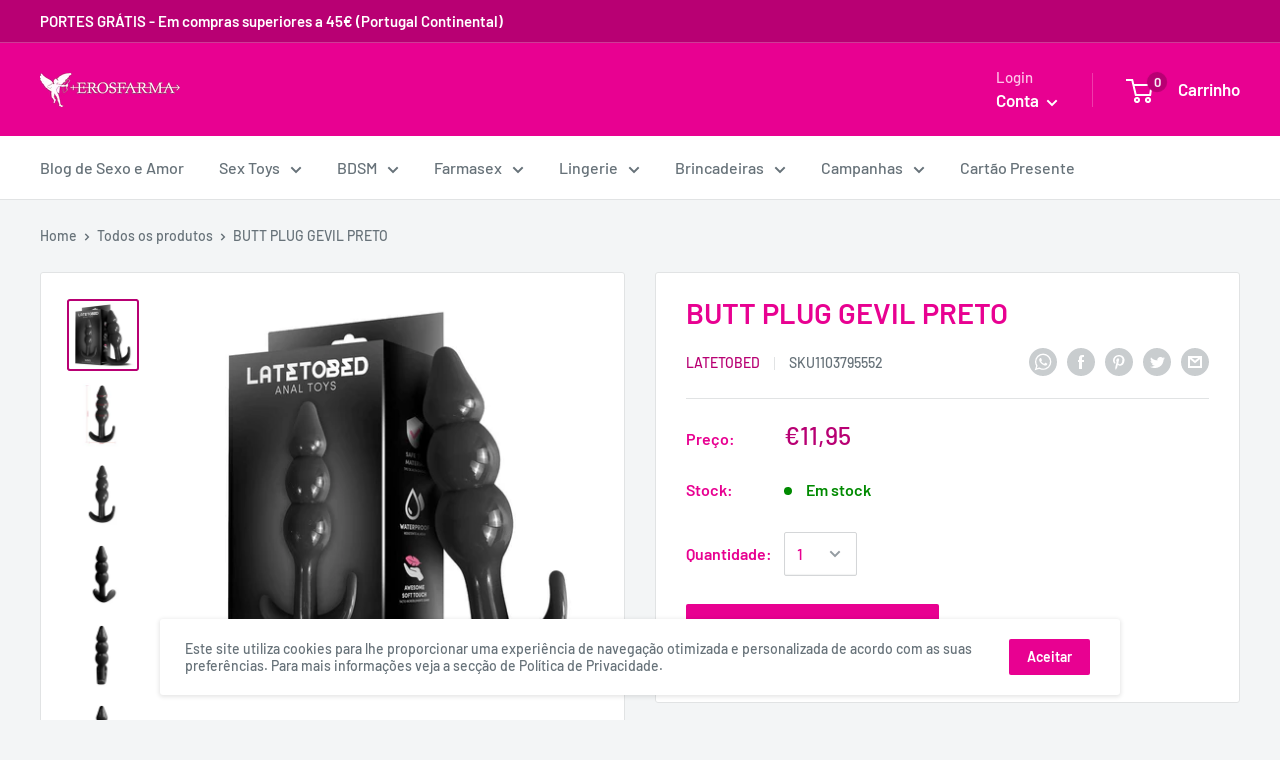

--- FILE ---
content_type: text/html; charset=utf-8
request_url: https://erosfarma.pt/products/butt-plug-gevil-preto
body_size: 36598
content:
<!-- VITOR: É importante ter isto para o site funcionar no modo correto e não no modo "antigo" -->
<!DOCTYPE html>

<html class="no-js" lang="pt-PT">
  <head>
    <meta charset="utf-8"> 
    <meta http-equiv="X-UA-Compatible" content="IE=edge,chrome=1">
    <meta name="viewport" content="width=device-width, initial-scale=1.0, height=device-height, minimum-scale=1.0, maximum-scale=1.0">
    <meta name="theme-color" content="#b80073"><title>BUTT PLUG GEVIL PRETO &ndash; Erosfarma
</title><meta name="description" content="Plug anal âncora, o que significa que sua base tem o formato de uma âncora, ideal para uma extração confortável."><link rel="canonical" href="https://erosfarma.pt/products/butt-plug-gevil-preto"><link rel="shortcut icon" href="//erosfarma.pt/cdn/shop/files/Favicon-01_b6903c68-f853-4893-b140-88c1a28734af_48x48.png?v=1614299320" type="image/png"><link rel="preload" as="style" href="//erosfarma.pt/cdn/shop/t/12/assets/theme.scss.css?v=118531187773687566751762158374">

    <meta property="og:type" content="product">
  <meta property="og:title" content="BUTT PLUG GEVIL PRETO"><meta property="og:image" content="http://erosfarma.pt/cdn/shop/products/1103795552_1024x.jpg?v=1633543007">
    <meta property="og:image:secure_url" content="https://erosfarma.pt/cdn/shop/products/1103795552_1024x.jpg?v=1633543007"><meta property="og:image" content="http://erosfarma.pt/cdn/shop/products/gevil-anchor-butt-plug-black_6_1024x.jpg?v=1633543277">
    <meta property="og:image:secure_url" content="https://erosfarma.pt/cdn/shop/products/gevil-anchor-butt-plug-black_6_1024x.jpg?v=1633543277"><meta property="og:image" content="http://erosfarma.pt/cdn/shop/products/gevil-anchor-butt-plug-black_2_1024x.jpg?v=1633543277">
    <meta property="og:image:secure_url" content="https://erosfarma.pt/cdn/shop/products/gevil-anchor-butt-plug-black_2_1024x.jpg?v=1633543277"><meta property="product:price:amount" content="11,95">
  <meta property="product:price:currency" content="EUR"><meta property="og:description" content="Plug anal âncora, o que significa que sua base tem o formato de uma âncora, ideal para uma extração confortável."><meta property="og:url" content="https://erosfarma.pt/products/butt-plug-gevil-preto">
<meta property="og:site_name" content="Erosfarma"><meta name="twitter:card" content="summary"><meta name="twitter:title" content="BUTT PLUG GEVIL PRETO">
  <meta name="twitter:description" content="
A Anal Toys chegou à Latetobed, pensada para os amantes do sexo anal.O Gevil é um plug anal âncora, o que significa que sua base tem o formato de uma âncora, ideal para uma extração confortável. O seu design é ideal para uma inserção suave graças à sua ponta arredondada, e o seu corpo esférico ascendente proporcionará aquele prazer extra que procura.Foi fabricado com os materiais mais seguros para o corpo, à prova de água e com um toque sedoso que não o deixará indiferente.Use seu lubrificante à base de água favorito para uma experiência extra molhada.Plugcom base de âncora
Design de bola de tamanho crescente
Toque sedosoÀ prova d&#39;água
DIMENSÕES:11,2 cm de comprimento e 7 cm de diâmetro total. 
Bolas vai de 2,5cm de diâmetro a 1,8cm
MATERIAL:TPE seguro para o corpo.">
  <meta name="twitter:image" content="https://erosfarma.pt/cdn/shop/products/1103795552_600x600_crop_center.jpg?v=1633543007">
<link rel="preconnect" href="//fonts.shopifycdn.com">
    <link rel="dns-prefetch" href="//productreviews.shopifycdn.com">
    <link rel="dns-prefetch" href="//maps.googleapis.com">
    <link rel="dns-prefetch" href="//maps.gstatic.com">

    <script>window.performance && window.performance.mark && window.performance.mark('shopify.content_for_header.start');</script><meta name="facebook-domain-verification" content="ttjwjs5wx9vfep7uxxd4cpe1ve8nmi">
<meta name="facebook-domain-verification" content="jua2rldthsfltgzvvgm0iigedhqvij">
<meta id="shopify-digital-wallet" name="shopify-digital-wallet" content="/8210055227/digital_wallets/dialog">
<meta name="shopify-checkout-api-token" content="d8ea18c76839a174fbadacebc5450121">
<meta id="in-context-paypal-metadata" data-shop-id="8210055227" data-venmo-supported="false" data-environment="production" data-locale="en_US" data-paypal-v4="true" data-currency="EUR">
<link rel="alternate" type="application/json+oembed" href="https://erosfarma.pt/products/butt-plug-gevil-preto.oembed">
<script async="async" src="/checkouts/internal/preloads.js?locale=pt-PT"></script>
<script id="shopify-features" type="application/json">{"accessToken":"d8ea18c76839a174fbadacebc5450121","betas":["rich-media-storefront-analytics"],"domain":"erosfarma.pt","predictiveSearch":true,"shopId":8210055227,"locale":"pt-pt"}</script>
<script>var Shopify = Shopify || {};
Shopify.shop = "erosfarma-shop.myshopify.com";
Shopify.locale = "pt-PT";
Shopify.currency = {"active":"EUR","rate":"1.0"};
Shopify.country = "PT";
Shopify.theme = {"name":"Warehouse - Social","id":82972704822,"schema_name":"Warehouse","schema_version":"1.6.5","theme_store_id":871,"role":"main"};
Shopify.theme.handle = "null";
Shopify.theme.style = {"id":null,"handle":null};
Shopify.cdnHost = "erosfarma.pt/cdn";
Shopify.routes = Shopify.routes || {};
Shopify.routes.root = "/";</script>
<script type="module">!function(o){(o.Shopify=o.Shopify||{}).modules=!0}(window);</script>
<script>!function(o){function n(){var o=[];function n(){o.push(Array.prototype.slice.apply(arguments))}return n.q=o,n}var t=o.Shopify=o.Shopify||{};t.loadFeatures=n(),t.autoloadFeatures=n()}(window);</script>
<script id="shop-js-analytics" type="application/json">{"pageType":"product"}</script>
<script defer="defer" async type="module" src="//erosfarma.pt/cdn/shopifycloud/shop-js/modules/v2/client.init-shop-cart-sync_CFX4w5t0.pt-PT.esm.js"></script>
<script defer="defer" async type="module" src="//erosfarma.pt/cdn/shopifycloud/shop-js/modules/v2/chunk.common_BhkIepHa.esm.js"></script>
<script defer="defer" async type="module" src="//erosfarma.pt/cdn/shopifycloud/shop-js/modules/v2/chunk.modal_BqkWJ4Eh.esm.js"></script>
<script type="module">
  await import("//erosfarma.pt/cdn/shopifycloud/shop-js/modules/v2/client.init-shop-cart-sync_CFX4w5t0.pt-PT.esm.js");
await import("//erosfarma.pt/cdn/shopifycloud/shop-js/modules/v2/chunk.common_BhkIepHa.esm.js");
await import("//erosfarma.pt/cdn/shopifycloud/shop-js/modules/v2/chunk.modal_BqkWJ4Eh.esm.js");

  window.Shopify.SignInWithShop?.initShopCartSync?.({"fedCMEnabled":true,"windoidEnabled":true});

</script>
<script>(function() {
  var isLoaded = false;
  function asyncLoad() {
    if (isLoaded) return;
    isLoaded = true;
    var urls = ["https:\/\/gtranslate.io\/shopify\/gtranslate.js?shop=erosfarma-shop.myshopify.com"];
    for (var i = 0; i < urls.length; i++) {
      var s = document.createElement('script');
      s.type = 'text/javascript';
      s.async = true;
      s.src = urls[i];
      var x = document.getElementsByTagName('script')[0];
      x.parentNode.insertBefore(s, x);
    }
  };
  if(window.attachEvent) {
    window.attachEvent('onload', asyncLoad);
  } else {
    window.addEventListener('load', asyncLoad, false);
  }
})();</script>
<script id="__st">var __st={"a":8210055227,"offset":0,"reqid":"7ba3b024-a7b8-4eb8-8735-68805c859948-1769084735","pageurl":"erosfarma.pt\/products\/butt-plug-gevil-preto","u":"8363c710ca2f","p":"product","rtyp":"product","rid":6632050720822};</script>
<script>window.ShopifyPaypalV4VisibilityTracking = true;</script>
<script id="captcha-bootstrap">!function(){'use strict';const t='contact',e='account',n='new_comment',o=[[t,t],['blogs',n],['comments',n],[t,'customer']],c=[[e,'customer_login'],[e,'guest_login'],[e,'recover_customer_password'],[e,'create_customer']],r=t=>t.map((([t,e])=>`form[action*='/${t}']:not([data-nocaptcha='true']) input[name='form_type'][value='${e}']`)).join(','),a=t=>()=>t?[...document.querySelectorAll(t)].map((t=>t.form)):[];function s(){const t=[...o],e=r(t);return a(e)}const i='password',u='form_key',d=['recaptcha-v3-token','g-recaptcha-response','h-captcha-response',i],f=()=>{try{return window.sessionStorage}catch{return}},m='__shopify_v',_=t=>t.elements[u];function p(t,e,n=!1){try{const o=window.sessionStorage,c=JSON.parse(o.getItem(e)),{data:r}=function(t){const{data:e,action:n}=t;return t[m]||n?{data:e,action:n}:{data:t,action:n}}(c);for(const[e,n]of Object.entries(r))t.elements[e]&&(t.elements[e].value=n);n&&o.removeItem(e)}catch(o){console.error('form repopulation failed',{error:o})}}const l='form_type',E='cptcha';function T(t){t.dataset[E]=!0}const w=window,h=w.document,L='Shopify',v='ce_forms',y='captcha';let A=!1;((t,e)=>{const n=(g='f06e6c50-85a8-45c8-87d0-21a2b65856fe',I='https://cdn.shopify.com/shopifycloud/storefront-forms-hcaptcha/ce_storefront_forms_captcha_hcaptcha.v1.5.2.iife.js',D={infoText:'Protegido por hCaptcha',privacyText:'Privacidade',termsText:'Termos'},(t,e,n)=>{const o=w[L][v],c=o.bindForm;if(c)return c(t,g,e,D).then(n);var r;o.q.push([[t,g,e,D],n]),r=I,A||(h.body.append(Object.assign(h.createElement('script'),{id:'captcha-provider',async:!0,src:r})),A=!0)});var g,I,D;w[L]=w[L]||{},w[L][v]=w[L][v]||{},w[L][v].q=[],w[L][y]=w[L][y]||{},w[L][y].protect=function(t,e){n(t,void 0,e),T(t)},Object.freeze(w[L][y]),function(t,e,n,w,h,L){const[v,y,A,g]=function(t,e,n){const i=e?o:[],u=t?c:[],d=[...i,...u],f=r(d),m=r(i),_=r(d.filter((([t,e])=>n.includes(e))));return[a(f),a(m),a(_),s()]}(w,h,L),I=t=>{const e=t.target;return e instanceof HTMLFormElement?e:e&&e.form},D=t=>v().includes(t);t.addEventListener('submit',(t=>{const e=I(t);if(!e)return;const n=D(e)&&!e.dataset.hcaptchaBound&&!e.dataset.recaptchaBound,o=_(e),c=g().includes(e)&&(!o||!o.value);(n||c)&&t.preventDefault(),c&&!n&&(function(t){try{if(!f())return;!function(t){const e=f();if(!e)return;const n=_(t);if(!n)return;const o=n.value;o&&e.removeItem(o)}(t);const e=Array.from(Array(32),(()=>Math.random().toString(36)[2])).join('');!function(t,e){_(t)||t.append(Object.assign(document.createElement('input'),{type:'hidden',name:u})),t.elements[u].value=e}(t,e),function(t,e){const n=f();if(!n)return;const o=[...t.querySelectorAll(`input[type='${i}']`)].map((({name:t})=>t)),c=[...d,...o],r={};for(const[a,s]of new FormData(t).entries())c.includes(a)||(r[a]=s);n.setItem(e,JSON.stringify({[m]:1,action:t.action,data:r}))}(t,e)}catch(e){console.error('failed to persist form',e)}}(e),e.submit())}));const S=(t,e)=>{t&&!t.dataset[E]&&(n(t,e.some((e=>e===t))),T(t))};for(const o of['focusin','change'])t.addEventListener(o,(t=>{const e=I(t);D(e)&&S(e,y())}));const B=e.get('form_key'),M=e.get(l),P=B&&M;t.addEventListener('DOMContentLoaded',(()=>{const t=y();if(P)for(const e of t)e.elements[l].value===M&&p(e,B);[...new Set([...A(),...v().filter((t=>'true'===t.dataset.shopifyCaptcha))])].forEach((e=>S(e,t)))}))}(h,new URLSearchParams(w.location.search),n,t,e,['guest_login'])})(!0,!0)}();</script>
<script integrity="sha256-4kQ18oKyAcykRKYeNunJcIwy7WH5gtpwJnB7kiuLZ1E=" data-source-attribution="shopify.loadfeatures" defer="defer" src="//erosfarma.pt/cdn/shopifycloud/storefront/assets/storefront/load_feature-a0a9edcb.js" crossorigin="anonymous"></script>
<script data-source-attribution="shopify.dynamic_checkout.dynamic.init">var Shopify=Shopify||{};Shopify.PaymentButton=Shopify.PaymentButton||{isStorefrontPortableWallets:!0,init:function(){window.Shopify.PaymentButton.init=function(){};var t=document.createElement("script");t.src="https://erosfarma.pt/cdn/shopifycloud/portable-wallets/latest/portable-wallets.pt-pt.js",t.type="module",document.head.appendChild(t)}};
</script>
<script data-source-attribution="shopify.dynamic_checkout.buyer_consent">
  function portableWalletsHideBuyerConsent(e){var t=document.getElementById("shopify-buyer-consent"),n=document.getElementById("shopify-subscription-policy-button");t&&n&&(t.classList.add("hidden"),t.setAttribute("aria-hidden","true"),n.removeEventListener("click",e))}function portableWalletsShowBuyerConsent(e){var t=document.getElementById("shopify-buyer-consent"),n=document.getElementById("shopify-subscription-policy-button");t&&n&&(t.classList.remove("hidden"),t.removeAttribute("aria-hidden"),n.addEventListener("click",e))}window.Shopify?.PaymentButton&&(window.Shopify.PaymentButton.hideBuyerConsent=portableWalletsHideBuyerConsent,window.Shopify.PaymentButton.showBuyerConsent=portableWalletsShowBuyerConsent);
</script>
<script data-source-attribution="shopify.dynamic_checkout.cart.bootstrap">document.addEventListener("DOMContentLoaded",(function(){function t(){return document.querySelector("shopify-accelerated-checkout-cart, shopify-accelerated-checkout")}if(t())Shopify.PaymentButton.init();else{new MutationObserver((function(e,n){t()&&(Shopify.PaymentButton.init(),n.disconnect())})).observe(document.body,{childList:!0,subtree:!0})}}));
</script>
<link id="shopify-accelerated-checkout-styles" rel="stylesheet" media="screen" href="https://erosfarma.pt/cdn/shopifycloud/portable-wallets/latest/accelerated-checkout-backwards-compat.css" crossorigin="anonymous">
<style id="shopify-accelerated-checkout-cart">
        #shopify-buyer-consent {
  margin-top: 1em;
  display: inline-block;
  width: 100%;
}

#shopify-buyer-consent.hidden {
  display: none;
}

#shopify-subscription-policy-button {
  background: none;
  border: none;
  padding: 0;
  text-decoration: underline;
  font-size: inherit;
  cursor: pointer;
}

#shopify-subscription-policy-button::before {
  box-shadow: none;
}

      </style>

<script>window.performance && window.performance.mark && window.performance.mark('shopify.content_for_header.end');</script>

    
  <script type="application/ld+json">
  {
    "@context": "http://schema.org",
    "@type": "Product",
    "offers": [{
          "@type": "Offer",
          "name": "Default Title",
          "availability":"https://schema.org/InStock",
          "price": "11,95",
          "priceCurrency": "EUR",
          "priceValidUntil": "2026-02-01","sku": "1103795552","url": "/products/butt-plug-gevil-preto/products/butt-plug-gevil-preto?variant=39715441377334"
        }
],

    "brand": {
      "name": "LATETOBED"
    },
    "name": "BUTT PLUG GEVIL PRETO",
    "description": "\nA Anal Toys chegou à Latetobed, pensada para os amantes do sexo anal.O Gevil é um plug anal âncora, o que significa que sua base tem o formato de uma âncora, ideal para uma extração confortável. O seu design é ideal para uma inserção suave graças à sua ponta arredondada, e o seu corpo esférico ascendente proporcionará aquele prazer extra que procura.Foi fabricado com os materiais mais seguros para o corpo, à prova de água e com um toque sedoso que não o deixará indiferente.Use seu lubrificante à base de água favorito para uma experiência extra molhada.Plugcom base de âncora\nDesign de bola de tamanho crescente\nToque sedosoÀ prova d'água\nDIMENSÕES:11,2 cm de comprimento e 7 cm de diâmetro total. \nBolas vai de 2,5cm de diâmetro a 1,8cm\nMATERIAL:TPE seguro para o corpo.",
    "category": "Plug Anal",
    "url": "/products/butt-plug-gevil-preto/products/butt-plug-gevil-preto",
    "sku": "1103795552",
    "image": {
      "@type": "ImageObject",
      "url": "https://erosfarma.pt/cdn/shop/products/1103795552_1024x.jpg?v=1633543007",
      "image": "https://erosfarma.pt/cdn/shop/products/1103795552_1024x.jpg?v=1633543007",
      "name": "BUTT PLUG GEVIL PRETO",
      "width": "1024",
      "height": "1024"
    }
  }
  </script>



  <script type="application/ld+json">
  {
    "@context": "http://schema.org",
    "@type": "BreadcrumbList",
  "itemListElement": [{
      "@type": "ListItem",
      "position": 1,
      "name": "Home",
      "item": "https://erosfarma.pt"
    },{
          "@type": "ListItem",
          "position": 2,
          "name": "BUTT PLUG GEVIL PRETO",
          "item": "https://erosfarma.pt/products/butt-plug-gevil-preto"
        }]
  }
  </script>


    <script>
      // This allows to expose several variables to the global scope, to be used in scripts
      window.theme = {
        template: "product",
        localeRootUrl: '',
        shopCurrency: "EUR",
        cartCount: 0,
        customerId: null,
        moneyFormat: "€{{amount_with_comma_separator}}",
        moneyWithCurrencyFormat: "€{{amount_with_comma_separator}} EUR",
        useNativeMultiCurrency: false,
        currencyConversionEnabled: false,
        currencyConversionMoneyFormat: "money_format",
        currencyConversionRoundAmounts: false,
        showDiscount: true,
        discountMode: "percentage",
        searchMode: "product",
        cartType: "drawer"
      };

      window.languages = {
        collectionOnSaleLabel: "Guardar",
        productFormUnavailable: "Indisponível",
        productFormAddToCart: "Adicionar ao carrinho",
        productFormSoldOut: "Esgotado",
        shippingEstimatorNoResults: "Não foi encontrado nenhum envio para o seu endereço.",
        shippingEstimatorOneResult: "Há uma taxa de envio para o seu endereço:",
        shippingEstimatorMultipleResults: "Há {{count}} taxas de envio para o seu endereço:",
        shippingEstimatorErrors: "Há alguns erros"
      };

      window.lazySizesConfig = {
        loadHidden: false,
        hFac: 0.8,
        expFactor: 3,
        customMedia: {
          '--phone': '(max-width: 640px)',
          '--tablet': '(min-width: 641px) and (max-width: 1023px)',
          '--lap': '(min-width: 1024px)'
        }
      };

      document.documentElement.className = document.documentElement.className.replace('no-js', 'js');
    </script>

    <script src="//erosfarma.pt/cdn/shop/t/12/assets/lazysizes.min.js?v=38423348123636194381592848258" async></script>

    
<script src="//polyfill-fastly.net/v3/polyfill.min.js?unknown=polyfill&features=fetch,Element.prototype.closest,Element.prototype.matches,Element.prototype.remove,Element.prototype.classList,Array.prototype.includes,Array.prototype.fill,String.prototype.includes,String.prototype.padStart,Object.assign,CustomEvent,Intl,URL,DOMTokenList,IntersectionObserver,IntersectionObserverEntry" defer></script>
    <script src="//erosfarma.pt/cdn/shop/t/12/assets/libs.min.js?v=36629197183099365621592848258" defer></script>
    <script src="//erosfarma.pt/cdn/shop/t/12/assets/theme.min.js?v=39784513580163524061592848260" defer></script>
    <script src="//erosfarma.pt/cdn/shop/t/12/assets/custom.js?v=124806214644241590141768071501" defer></script>

    <link rel="stylesheet" href="//erosfarma.pt/cdn/shop/t/12/assets/theme.scss.css?v=118531187773687566751762158374">
  
                  <script src="//erosfarma.pt/cdn/shop/t/12/assets/bss-file-configdata.js?v=19453381437224918031653380734" type="text/javascript"></script><script>
              if (typeof BSS_PL == 'undefined') {
                  var BSS_PL = {};
              }
              
              var bssPlApiServer = "https://product-labels-pro.bsscommerce.com";
              BSS_PL.customerTags = 'null';
              BSS_PL.configData = configDatas;
              BSS_PL.storeId = 17218;
              BSS_PL.currentPlan = "false";
              BSS_PL.storeIdCustomOld = "10678";
              BSS_PL.storeIdOldWIthPriority = "12200";
              BSS_PL.apiServerProduction = "https://product-labels-pro.bsscommerce.com";
              
              </script>
          <style>
.homepage-slideshow .slick-slide .bss_pl_img {
    visibility: hidden !important;
}
</style>
                    <link href="https://monorail-edge.shopifysvc.com" rel="dns-prefetch">
<script>(function(){if ("sendBeacon" in navigator && "performance" in window) {try {var session_token_from_headers = performance.getEntriesByType('navigation')[0].serverTiming.find(x => x.name == '_s').description;} catch {var session_token_from_headers = undefined;}var session_cookie_matches = document.cookie.match(/_shopify_s=([^;]*)/);var session_token_from_cookie = session_cookie_matches && session_cookie_matches.length === 2 ? session_cookie_matches[1] : "";var session_token = session_token_from_headers || session_token_from_cookie || "";function handle_abandonment_event(e) {var entries = performance.getEntries().filter(function(entry) {return /monorail-edge.shopifysvc.com/.test(entry.name);});if (!window.abandonment_tracked && entries.length === 0) {window.abandonment_tracked = true;var currentMs = Date.now();var navigation_start = performance.timing.navigationStart;var payload = {shop_id: 8210055227,url: window.location.href,navigation_start,duration: currentMs - navigation_start,session_token,page_type: "product"};window.navigator.sendBeacon("https://monorail-edge.shopifysvc.com/v1/produce", JSON.stringify({schema_id: "online_store_buyer_site_abandonment/1.1",payload: payload,metadata: {event_created_at_ms: currentMs,event_sent_at_ms: currentMs}}));}}window.addEventListener('pagehide', handle_abandonment_event);}}());</script>
<script id="web-pixels-manager-setup">(function e(e,d,r,n,o){if(void 0===o&&(o={}),!Boolean(null===(a=null===(i=window.Shopify)||void 0===i?void 0:i.analytics)||void 0===a?void 0:a.replayQueue)){var i,a;window.Shopify=window.Shopify||{};var t=window.Shopify;t.analytics=t.analytics||{};var s=t.analytics;s.replayQueue=[],s.publish=function(e,d,r){return s.replayQueue.push([e,d,r]),!0};try{self.performance.mark("wpm:start")}catch(e){}var l=function(){var e={modern:/Edge?\/(1{2}[4-9]|1[2-9]\d|[2-9]\d{2}|\d{4,})\.\d+(\.\d+|)|Firefox\/(1{2}[4-9]|1[2-9]\d|[2-9]\d{2}|\d{4,})\.\d+(\.\d+|)|Chrom(ium|e)\/(9{2}|\d{3,})\.\d+(\.\d+|)|(Maci|X1{2}).+ Version\/(15\.\d+|(1[6-9]|[2-9]\d|\d{3,})\.\d+)([,.]\d+|)( \(\w+\)|)( Mobile\/\w+|) Safari\/|Chrome.+OPR\/(9{2}|\d{3,})\.\d+\.\d+|(CPU[ +]OS|iPhone[ +]OS|CPU[ +]iPhone|CPU IPhone OS|CPU iPad OS)[ +]+(15[._]\d+|(1[6-9]|[2-9]\d|\d{3,})[._]\d+)([._]\d+|)|Android:?[ /-](13[3-9]|1[4-9]\d|[2-9]\d{2}|\d{4,})(\.\d+|)(\.\d+|)|Android.+Firefox\/(13[5-9]|1[4-9]\d|[2-9]\d{2}|\d{4,})\.\d+(\.\d+|)|Android.+Chrom(ium|e)\/(13[3-9]|1[4-9]\d|[2-9]\d{2}|\d{4,})\.\d+(\.\d+|)|SamsungBrowser\/([2-9]\d|\d{3,})\.\d+/,legacy:/Edge?\/(1[6-9]|[2-9]\d|\d{3,})\.\d+(\.\d+|)|Firefox\/(5[4-9]|[6-9]\d|\d{3,})\.\d+(\.\d+|)|Chrom(ium|e)\/(5[1-9]|[6-9]\d|\d{3,})\.\d+(\.\d+|)([\d.]+$|.*Safari\/(?![\d.]+ Edge\/[\d.]+$))|(Maci|X1{2}).+ Version\/(10\.\d+|(1[1-9]|[2-9]\d|\d{3,})\.\d+)([,.]\d+|)( \(\w+\)|)( Mobile\/\w+|) Safari\/|Chrome.+OPR\/(3[89]|[4-9]\d|\d{3,})\.\d+\.\d+|(CPU[ +]OS|iPhone[ +]OS|CPU[ +]iPhone|CPU IPhone OS|CPU iPad OS)[ +]+(10[._]\d+|(1[1-9]|[2-9]\d|\d{3,})[._]\d+)([._]\d+|)|Android:?[ /-](13[3-9]|1[4-9]\d|[2-9]\d{2}|\d{4,})(\.\d+|)(\.\d+|)|Mobile Safari.+OPR\/([89]\d|\d{3,})\.\d+\.\d+|Android.+Firefox\/(13[5-9]|1[4-9]\d|[2-9]\d{2}|\d{4,})\.\d+(\.\d+|)|Android.+Chrom(ium|e)\/(13[3-9]|1[4-9]\d|[2-9]\d{2}|\d{4,})\.\d+(\.\d+|)|Android.+(UC? ?Browser|UCWEB|U3)[ /]?(15\.([5-9]|\d{2,})|(1[6-9]|[2-9]\d|\d{3,})\.\d+)\.\d+|SamsungBrowser\/(5\.\d+|([6-9]|\d{2,})\.\d+)|Android.+MQ{2}Browser\/(14(\.(9|\d{2,})|)|(1[5-9]|[2-9]\d|\d{3,})(\.\d+|))(\.\d+|)|K[Aa][Ii]OS\/(3\.\d+|([4-9]|\d{2,})\.\d+)(\.\d+|)/},d=e.modern,r=e.legacy,n=navigator.userAgent;return n.match(d)?"modern":n.match(r)?"legacy":"unknown"}(),u="modern"===l?"modern":"legacy",c=(null!=n?n:{modern:"",legacy:""})[u],f=function(e){return[e.baseUrl,"/wpm","/b",e.hashVersion,"modern"===e.buildTarget?"m":"l",".js"].join("")}({baseUrl:d,hashVersion:r,buildTarget:u}),m=function(e){var d=e.version,r=e.bundleTarget,n=e.surface,o=e.pageUrl,i=e.monorailEndpoint;return{emit:function(e){var a=e.status,t=e.errorMsg,s=(new Date).getTime(),l=JSON.stringify({metadata:{event_sent_at_ms:s},events:[{schema_id:"web_pixels_manager_load/3.1",payload:{version:d,bundle_target:r,page_url:o,status:a,surface:n,error_msg:t},metadata:{event_created_at_ms:s}}]});if(!i)return console&&console.warn&&console.warn("[Web Pixels Manager] No Monorail endpoint provided, skipping logging."),!1;try{return self.navigator.sendBeacon.bind(self.navigator)(i,l)}catch(e){}var u=new XMLHttpRequest;try{return u.open("POST",i,!0),u.setRequestHeader("Content-Type","text/plain"),u.send(l),!0}catch(e){return console&&console.warn&&console.warn("[Web Pixels Manager] Got an unhandled error while logging to Monorail."),!1}}}}({version:r,bundleTarget:l,surface:e.surface,pageUrl:self.location.href,monorailEndpoint:e.monorailEndpoint});try{o.browserTarget=l,function(e){var d=e.src,r=e.async,n=void 0===r||r,o=e.onload,i=e.onerror,a=e.sri,t=e.scriptDataAttributes,s=void 0===t?{}:t,l=document.createElement("script"),u=document.querySelector("head"),c=document.querySelector("body");if(l.async=n,l.src=d,a&&(l.integrity=a,l.crossOrigin="anonymous"),s)for(var f in s)if(Object.prototype.hasOwnProperty.call(s,f))try{l.dataset[f]=s[f]}catch(e){}if(o&&l.addEventListener("load",o),i&&l.addEventListener("error",i),u)u.appendChild(l);else{if(!c)throw new Error("Did not find a head or body element to append the script");c.appendChild(l)}}({src:f,async:!0,onload:function(){if(!function(){var e,d;return Boolean(null===(d=null===(e=window.Shopify)||void 0===e?void 0:e.analytics)||void 0===d?void 0:d.initialized)}()){var d=window.webPixelsManager.init(e)||void 0;if(d){var r=window.Shopify.analytics;r.replayQueue.forEach((function(e){var r=e[0],n=e[1],o=e[2];d.publishCustomEvent(r,n,o)})),r.replayQueue=[],r.publish=d.publishCustomEvent,r.visitor=d.visitor,r.initialized=!0}}},onerror:function(){return m.emit({status:"failed",errorMsg:"".concat(f," has failed to load")})},sri:function(e){var d=/^sha384-[A-Za-z0-9+/=]+$/;return"string"==typeof e&&d.test(e)}(c)?c:"",scriptDataAttributes:o}),m.emit({status:"loading"})}catch(e){m.emit({status:"failed",errorMsg:(null==e?void 0:e.message)||"Unknown error"})}}})({shopId: 8210055227,storefrontBaseUrl: "https://erosfarma.pt",extensionsBaseUrl: "https://extensions.shopifycdn.com/cdn/shopifycloud/web-pixels-manager",monorailEndpoint: "https://monorail-edge.shopifysvc.com/unstable/produce_batch",surface: "storefront-renderer",enabledBetaFlags: ["2dca8a86"],webPixelsConfigList: [{"id":"shopify-app-pixel","configuration":"{}","eventPayloadVersion":"v1","runtimeContext":"STRICT","scriptVersion":"0450","apiClientId":"shopify-pixel","type":"APP","privacyPurposes":["ANALYTICS","MARKETING"]},{"id":"shopify-custom-pixel","eventPayloadVersion":"v1","runtimeContext":"LAX","scriptVersion":"0450","apiClientId":"shopify-pixel","type":"CUSTOM","privacyPurposes":["ANALYTICS","MARKETING"]}],isMerchantRequest: false,initData: {"shop":{"name":"Erosfarma","paymentSettings":{"currencyCode":"EUR"},"myshopifyDomain":"erosfarma-shop.myshopify.com","countryCode":"PT","storefrontUrl":"https:\/\/erosfarma.pt"},"customer":null,"cart":null,"checkout":null,"productVariants":[{"price":{"amount":11.95,"currencyCode":"EUR"},"product":{"title":"BUTT PLUG GEVIL PRETO","vendor":"LATETOBED","id":"6632050720822","untranslatedTitle":"BUTT PLUG GEVIL PRETO","url":"\/products\/butt-plug-gevil-preto","type":"Plug Anal"},"id":"39715441377334","image":{"src":"\/\/erosfarma.pt\/cdn\/shop\/products\/1103795552.jpg?v=1633543007"},"sku":"1103795552","title":"Default Title","untranslatedTitle":"Default Title"}],"purchasingCompany":null},},"https://erosfarma.pt/cdn","fcfee988w5aeb613cpc8e4bc33m6693e112",{"modern":"","legacy":""},{"shopId":"8210055227","storefrontBaseUrl":"https:\/\/erosfarma.pt","extensionBaseUrl":"https:\/\/extensions.shopifycdn.com\/cdn\/shopifycloud\/web-pixels-manager","surface":"storefront-renderer","enabledBetaFlags":"[\"2dca8a86\"]","isMerchantRequest":"false","hashVersion":"fcfee988w5aeb613cpc8e4bc33m6693e112","publish":"custom","events":"[[\"page_viewed\",{}],[\"product_viewed\",{\"productVariant\":{\"price\":{\"amount\":11.95,\"currencyCode\":\"EUR\"},\"product\":{\"title\":\"BUTT PLUG GEVIL PRETO\",\"vendor\":\"LATETOBED\",\"id\":\"6632050720822\",\"untranslatedTitle\":\"BUTT PLUG GEVIL PRETO\",\"url\":\"\/products\/butt-plug-gevil-preto\",\"type\":\"Plug Anal\"},\"id\":\"39715441377334\",\"image\":{\"src\":\"\/\/erosfarma.pt\/cdn\/shop\/products\/1103795552.jpg?v=1633543007\"},\"sku\":\"1103795552\",\"title\":\"Default Title\",\"untranslatedTitle\":\"Default Title\"}}]]"});</script><script>
  window.ShopifyAnalytics = window.ShopifyAnalytics || {};
  window.ShopifyAnalytics.meta = window.ShopifyAnalytics.meta || {};
  window.ShopifyAnalytics.meta.currency = 'EUR';
  var meta = {"product":{"id":6632050720822,"gid":"gid:\/\/shopify\/Product\/6632050720822","vendor":"LATETOBED","type":"Plug Anal","handle":"butt-plug-gevil-preto","variants":[{"id":39715441377334,"price":1195,"name":"BUTT PLUG GEVIL PRETO","public_title":null,"sku":"1103795552"}],"remote":false},"page":{"pageType":"product","resourceType":"product","resourceId":6632050720822,"requestId":"7ba3b024-a7b8-4eb8-8735-68805c859948-1769084735"}};
  for (var attr in meta) {
    window.ShopifyAnalytics.meta[attr] = meta[attr];
  }
</script>
<script class="analytics">
  (function () {
    var customDocumentWrite = function(content) {
      var jquery = null;

      if (window.jQuery) {
        jquery = window.jQuery;
      } else if (window.Checkout && window.Checkout.$) {
        jquery = window.Checkout.$;
      }

      if (jquery) {
        jquery('body').append(content);
      }
    };

    var hasLoggedConversion = function(token) {
      if (token) {
        return document.cookie.indexOf('loggedConversion=' + token) !== -1;
      }
      return false;
    }

    var setCookieIfConversion = function(token) {
      if (token) {
        var twoMonthsFromNow = new Date(Date.now());
        twoMonthsFromNow.setMonth(twoMonthsFromNow.getMonth() + 2);

        document.cookie = 'loggedConversion=' + token + '; expires=' + twoMonthsFromNow;
      }
    }

    var trekkie = window.ShopifyAnalytics.lib = window.trekkie = window.trekkie || [];
    if (trekkie.integrations) {
      return;
    }
    trekkie.methods = [
      'identify',
      'page',
      'ready',
      'track',
      'trackForm',
      'trackLink'
    ];
    trekkie.factory = function(method) {
      return function() {
        var args = Array.prototype.slice.call(arguments);
        args.unshift(method);
        trekkie.push(args);
        return trekkie;
      };
    };
    for (var i = 0; i < trekkie.methods.length; i++) {
      var key = trekkie.methods[i];
      trekkie[key] = trekkie.factory(key);
    }
    trekkie.load = function(config) {
      trekkie.config = config || {};
      trekkie.config.initialDocumentCookie = document.cookie;
      var first = document.getElementsByTagName('script')[0];
      var script = document.createElement('script');
      script.type = 'text/javascript';
      script.onerror = function(e) {
        var scriptFallback = document.createElement('script');
        scriptFallback.type = 'text/javascript';
        scriptFallback.onerror = function(error) {
                var Monorail = {
      produce: function produce(monorailDomain, schemaId, payload) {
        var currentMs = new Date().getTime();
        var event = {
          schema_id: schemaId,
          payload: payload,
          metadata: {
            event_created_at_ms: currentMs,
            event_sent_at_ms: currentMs
          }
        };
        return Monorail.sendRequest("https://" + monorailDomain + "/v1/produce", JSON.stringify(event));
      },
      sendRequest: function sendRequest(endpointUrl, payload) {
        // Try the sendBeacon API
        if (window && window.navigator && typeof window.navigator.sendBeacon === 'function' && typeof window.Blob === 'function' && !Monorail.isIos12()) {
          var blobData = new window.Blob([payload], {
            type: 'text/plain'
          });

          if (window.navigator.sendBeacon(endpointUrl, blobData)) {
            return true;
          } // sendBeacon was not successful

        } // XHR beacon

        var xhr = new XMLHttpRequest();

        try {
          xhr.open('POST', endpointUrl);
          xhr.setRequestHeader('Content-Type', 'text/plain');
          xhr.send(payload);
        } catch (e) {
          console.log(e);
        }

        return false;
      },
      isIos12: function isIos12() {
        return window.navigator.userAgent.lastIndexOf('iPhone; CPU iPhone OS 12_') !== -1 || window.navigator.userAgent.lastIndexOf('iPad; CPU OS 12_') !== -1;
      }
    };
    Monorail.produce('monorail-edge.shopifysvc.com',
      'trekkie_storefront_load_errors/1.1',
      {shop_id: 8210055227,
      theme_id: 82972704822,
      app_name: "storefront",
      context_url: window.location.href,
      source_url: "//erosfarma.pt/cdn/s/trekkie.storefront.1bbfab421998800ff09850b62e84b8915387986d.min.js"});

        };
        scriptFallback.async = true;
        scriptFallback.src = '//erosfarma.pt/cdn/s/trekkie.storefront.1bbfab421998800ff09850b62e84b8915387986d.min.js';
        first.parentNode.insertBefore(scriptFallback, first);
      };
      script.async = true;
      script.src = '//erosfarma.pt/cdn/s/trekkie.storefront.1bbfab421998800ff09850b62e84b8915387986d.min.js';
      first.parentNode.insertBefore(script, first);
    };
    trekkie.load(
      {"Trekkie":{"appName":"storefront","development":false,"defaultAttributes":{"shopId":8210055227,"isMerchantRequest":null,"themeId":82972704822,"themeCityHash":"17033973865117316820","contentLanguage":"pt-PT","currency":"EUR","eventMetadataId":"e0d5cc7d-86a2-48ca-ab5e-3a617a2eb676"},"isServerSideCookieWritingEnabled":true,"monorailRegion":"shop_domain","enabledBetaFlags":["65f19447"]},"Session Attribution":{},"S2S":{"facebookCapiEnabled":true,"source":"trekkie-storefront-renderer","apiClientId":580111}}
    );

    var loaded = false;
    trekkie.ready(function() {
      if (loaded) return;
      loaded = true;

      window.ShopifyAnalytics.lib = window.trekkie;

      var originalDocumentWrite = document.write;
      document.write = customDocumentWrite;
      try { window.ShopifyAnalytics.merchantGoogleAnalytics.call(this); } catch(error) {};
      document.write = originalDocumentWrite;

      window.ShopifyAnalytics.lib.page(null,{"pageType":"product","resourceType":"product","resourceId":6632050720822,"requestId":"7ba3b024-a7b8-4eb8-8735-68805c859948-1769084735","shopifyEmitted":true});

      var match = window.location.pathname.match(/checkouts\/(.+)\/(thank_you|post_purchase)/)
      var token = match? match[1]: undefined;
      if (!hasLoggedConversion(token)) {
        setCookieIfConversion(token);
        window.ShopifyAnalytics.lib.track("Viewed Product",{"currency":"EUR","variantId":39715441377334,"productId":6632050720822,"productGid":"gid:\/\/shopify\/Product\/6632050720822","name":"BUTT PLUG GEVIL PRETO","price":"11.95","sku":"1103795552","brand":"LATETOBED","variant":null,"category":"Plug Anal","nonInteraction":true,"remote":false},undefined,undefined,{"shopifyEmitted":true});
      window.ShopifyAnalytics.lib.track("monorail:\/\/trekkie_storefront_viewed_product\/1.1",{"currency":"EUR","variantId":39715441377334,"productId":6632050720822,"productGid":"gid:\/\/shopify\/Product\/6632050720822","name":"BUTT PLUG GEVIL PRETO","price":"11.95","sku":"1103795552","brand":"LATETOBED","variant":null,"category":"Plug Anal","nonInteraction":true,"remote":false,"referer":"https:\/\/erosfarma.pt\/products\/butt-plug-gevil-preto"});
      }
    });


        var eventsListenerScript = document.createElement('script');
        eventsListenerScript.async = true;
        eventsListenerScript.src = "//erosfarma.pt/cdn/shopifycloud/storefront/assets/shop_events_listener-3da45d37.js";
        document.getElementsByTagName('head')[0].appendChild(eventsListenerScript);

})();</script>
<script
  defer
  src="https://erosfarma.pt/cdn/shopifycloud/perf-kit/shopify-perf-kit-3.0.4.min.js"
  data-application="storefront-renderer"
  data-shop-id="8210055227"
  data-render-region="gcp-us-east1"
  data-page-type="product"
  data-theme-instance-id="82972704822"
  data-theme-name="Warehouse"
  data-theme-version="1.6.5"
  data-monorail-region="shop_domain"
  data-resource-timing-sampling-rate="10"
  data-shs="true"
  data-shs-beacon="true"
  data-shs-export-with-fetch="true"
  data-shs-logs-sample-rate="1"
  data-shs-beacon-endpoint="https://erosfarma.pt/api/collect"
></script>
</head>
             

  <body class="warehouse--v1  template-product">
    <span class="loading-bar"></span>

    <div id="shopify-section-announcement-bar" class="shopify-section"><section data-section-id="announcement-bar" data-section-type="announcement-bar" data-section-settings='{
    "showNewsletter": false
  }'><div class="announcement-bar">
      <div class="container">
        <div class="announcement-bar__inner"><p class="announcement-bar__content announcement-bar__content--left">PORTES GRÁTIS - Em compras superiores a 45€ (Portugal Continental)</p></div>
      </div>
    </div>
  </section>

  <style>
    .announcement-bar {
      background: #b80073;
      color: #ffffff;
    }
  </style>

  <script>document.documentElement.style.removeProperty('--announcement-bar-button-width');document.documentElement.style.setProperty('--announcement-bar-height', document.getElementById('shopify-section-announcement-bar').clientHeight + 'px');
  </script></div>
<div id="shopify-section-popups" class="shopify-section"><div data-section-id="popups" data-section-type="popups">

          <aside class="modal modal--exit-popup" data-popup-type="exit" data-popup-settings='
            {
              "showOnlyOnce": true
            }
          ' aria-hidden="true" >
            <div class="modal__dialog" role="dialog">
              <div class="exit-popup"><h3 class="exit-popup__title heading">ADULTOS APENAS (+18)</h3><p class="exit-popup__subheading heading">Este website contém conteúdo e é apenas recomendado para maiores de 18 anos. Clique se tiver no mínimo 18 anos de idade.</p><button class="exit-popup__close link" data-action="close-popup"><svg class="icon icon--close" viewBox="0 0 19 19" role="presentation">
      <path d="M9.1923882 8.39339828l7.7781745-7.7781746 1.4142136 1.41421357-7.7781746 7.77817459 7.7781746 7.77817456L16.9705627 19l-7.7781745-7.7781746L1.41421356 19 0 17.5857864l7.7781746-7.77817456L0 2.02943725 1.41421356.61522369 9.1923882 8.39339828z" fill="currentColor" fill-rule="evenodd"></path>
    </svg></button><button class="exit-popup__pay-more link link--accented" data-action="close-popup">Tenho mais de 18 anos.</button></div>
            </div>
          </aside></div>

</div>
<div id="shopify-section-header" class="shopify-section"><section data-section-id="header" data-section-type="header" data-section-settings='{
  "navigationLayout": "inline",
  "desktopOpenTrigger": "hover",
  "useStickyHeader": false
}'>
  <header class="header header--inline " role="banner">
    <div class="container">
      <div class="header__inner"><div class="header__mobile-nav hidden-lap-and-up">
            <button class="header__mobile-nav-toggle icon-state touch-area" data-action="toggle-menu" aria-expanded="false" aria-haspopup="true" aria-controls="mobile-menu" aria-label="Menu aberto">
              <span class="icon-state__primary"><svg class="icon icon--hamburger-mobile" viewBox="0 0 20 16" role="presentation">
      <path d="M0 14h20v2H0v-2zM0 0h20v2H0V0zm0 7h20v2H0V7z" fill="currentColor" fill-rule="evenodd"></path>
    </svg></span>
              <span class="icon-state__secondary"><svg class="icon icon--close" viewBox="0 0 19 19" role="presentation">
      <path d="M9.1923882 8.39339828l7.7781745-7.7781746 1.4142136 1.41421357-7.7781746 7.77817459 7.7781746 7.77817456L16.9705627 19l-7.7781745-7.7781746L1.41421356 19 0 17.5857864l7.7781746-7.77817456L0 2.02943725 1.41421356.61522369 9.1923882 8.39339828z" fill="currentColor" fill-rule="evenodd"></path>
    </svg></span>
            </button><div id="mobile-menu" class="mobile-menu" aria-hidden="true"><svg class="icon icon--nav-triangle-borderless" viewBox="0 0 20 9" role="presentation">
      <path d="M.47108938 9c.2694725-.26871321.57077721-.56867841.90388257-.89986354C3.12384116 6.36134886 5.74788116 3.76338565 9.2467995.30653888c.4145057-.4095171 1.0844277-.40860098 1.4977971.00205122L19.4935156 9H.47108938z" fill="#ffffff"></path>
    </svg><div class="mobile-menu__inner">
    <div class="mobile-menu__panel">
      <div class="mobile-menu__section">
        <ul class="mobile-menu__nav" role="menu"><li class="mobile-menu__nav-item"><a href="/blogs/blog-erosfarma" class="mobile-menu__nav-link" role="menuitem">Blog de Sexo e Amor</a></li><li class="mobile-menu__nav-item"><button class="mobile-menu__nav-link" role="menuitem" aria-haspopup="true" aria-expanded="false" aria-controls="mobile-panel-1" data-action="open-panel">Sex Toys<svg class="icon icon--arrow-right" viewBox="0 0 8 12" role="presentation">
      <path stroke="currentColor" stroke-width="2" d="M2 2l4 4-4 4" fill="none" stroke-linecap="square"></path>
    </svg></button></li><li class="mobile-menu__nav-item"><button class="mobile-menu__nav-link" role="menuitem" aria-haspopup="true" aria-expanded="false" aria-controls="mobile-panel-2" data-action="open-panel">BDSM<svg class="icon icon--arrow-right" viewBox="0 0 8 12" role="presentation">
      <path stroke="currentColor" stroke-width="2" d="M2 2l4 4-4 4" fill="none" stroke-linecap="square"></path>
    </svg></button></li><li class="mobile-menu__nav-item"><button class="mobile-menu__nav-link" role="menuitem" aria-haspopup="true" aria-expanded="false" aria-controls="mobile-panel-3" data-action="open-panel">Farmasex<svg class="icon icon--arrow-right" viewBox="0 0 8 12" role="presentation">
      <path stroke="currentColor" stroke-width="2" d="M2 2l4 4-4 4" fill="none" stroke-linecap="square"></path>
    </svg></button></li><li class="mobile-menu__nav-item"><button class="mobile-menu__nav-link" role="menuitem" aria-haspopup="true" aria-expanded="false" aria-controls="mobile-panel-4" data-action="open-panel">Lingerie<svg class="icon icon--arrow-right" viewBox="0 0 8 12" role="presentation">
      <path stroke="currentColor" stroke-width="2" d="M2 2l4 4-4 4" fill="none" stroke-linecap="square"></path>
    </svg></button></li><li class="mobile-menu__nav-item"><button class="mobile-menu__nav-link" role="menuitem" aria-haspopup="true" aria-expanded="false" aria-controls="mobile-panel-5" data-action="open-panel">Brincadeiras<svg class="icon icon--arrow-right" viewBox="0 0 8 12" role="presentation">
      <path stroke="currentColor" stroke-width="2" d="M2 2l4 4-4 4" fill="none" stroke-linecap="square"></path>
    </svg></button></li><li class="mobile-menu__nav-item"><button class="mobile-menu__nav-link" role="menuitem" aria-haspopup="true" aria-expanded="false" aria-controls="mobile-panel-6" data-action="open-panel">Campanhas<svg class="icon icon--arrow-right" viewBox="0 0 8 12" role="presentation">
      <path stroke="currentColor" stroke-width="2" d="M2 2l4 4-4 4" fill="none" stroke-linecap="square"></path>
    </svg></button></li><li class="mobile-menu__nav-item"><a href="/products/cartao-presente-erosfarma" class="mobile-menu__nav-link" role="menuitem">Cartão Presente</a></li></ul>
      </div><div class="mobile-menu__section mobile-menu__section--loose">
          <p class="mobile-menu__section-title heading h5">Precisa de ajuda?</p><div class="mobile-menu__help-wrapper"><svg class="icon icon--bi-phone" viewBox="0 0 24 24" role="presentation">
      <g stroke-width="2" fill="none" fill-rule="evenodd" stroke-linecap="square">
        <path d="M17 15l-3 3-8-8 3-3-5-5-3 3c0 9.941 8.059 18 18 18l3-3-5-5z" stroke="#e80191"></path>
        <path d="M14 1c4.971 0 9 4.029 9 9m-9-5c2.761 0 5 2.239 5 5" stroke="#b80073"></path>
      </g>
    </svg><span>Ligue-nos: +351 917 841 023</span>
            </div><div class="mobile-menu__help-wrapper"><svg class="icon icon--bi-email" viewBox="0 0 22 22" role="presentation">
      <g fill="none" fill-rule="evenodd">
        <path stroke="#b80073" d="M.916667 10.08333367l3.66666667-2.65833334v4.65849997zm20.1666667 0L17.416667 7.42500033v4.65849997z"></path>
        <path stroke="#e80191" stroke-width="2" d="M4.58333367 7.42500033L.916667 10.08333367V21.0833337h20.1666667V10.08333367L17.416667 7.42500033"></path>
        <path stroke="#e80191" stroke-width="2" d="M4.58333367 12.1000003V.916667H17.416667v11.1833333m-16.5-2.01666663L21.0833337 21.0833337m0-11.00000003L11.0000003 15.5833337"></path>
        <path d="M8.25000033 5.50000033h5.49999997M8.25000033 9.166667h5.49999997" stroke="#b80073" stroke-width="2" stroke-linecap="square"></path>
      </g>
    </svg><a href="mailto:info@erosfarma.pt">info@erosfarma.pt</a>
            </div></div><div class="mobile-menu__section mobile-menu__section--loose">
          <p class="mobile-menu__section-title heading h5">Siga-nos</p><ul class="social-media__item-list social-media__item-list--stack list--unstyled">
    <li class="social-media__item social-media__item--facebook">
      <a href="https://www.facebook.com/erosfarma.loja" target="_blank" rel="noopener" aria-label="Siga-nos "><svg class="icon icon--facebook" viewBox="0 0 30 30">
      <path d="M15 30C6.71572875 30 0 23.2842712 0 15 0 6.71572875 6.71572875 0 15 0c8.2842712 0 15 6.71572875 15 15 0 8.2842712-6.7157288 15-15 15zm3.2142857-17.1429611h-2.1428678v-2.1425646c0-.5852979.8203285-1.07160109 1.0714928-1.07160109h1.071375v-2.1428925h-2.1428678c-2.3564786 0-3.2142536 1.98610393-3.2142536 3.21449359v2.1425646h-1.0714822l.0032143 2.1528011 1.0682679-.0099086v7.499969h3.2142536v-7.499969h2.1428678v-2.1428925z" fill="currentColor" fill-rule="evenodd"></path>
    </svg>Facebook</a>
    </li>

    
<li class="social-media__item social-media__item--instagram">
      <a href="https://www.instagram.com/erosfarma.sex.shop/" target="_blank" rel="noopener" aria-label="Siga-nos "><svg class="icon icon--instagram" role="presentation" viewBox="0 0 30 30">
      <path d="M15 30C6.71572875 30 0 23.2842712 0 15 0 6.71572875 6.71572875 0 15 0c8.2842712 0 15 6.71572875 15 15 0 8.2842712-6.7157288 15-15 15zm.0000159-23.03571429c-2.1823849 0-2.4560363.00925037-3.3131306.0483571-.8553081.03901103-1.4394529.17486384-1.9505835.37352345-.52841925.20532625-.9765517.48009406-1.42331254.926823-.44672894.44676084-.72149675.89489329-.926823 1.42331254-.19865961.5111306-.33451242 1.0952754-.37352345 1.9505835-.03910673.8570943-.0483571 1.1307457-.0483571 3.3131306 0 2.1823531.00925037 2.4560045.0483571 3.3130988.03901103.8553081.17486384 1.4394529.37352345 1.9505835.20532625.5284193.48009406.9765517.926823 1.4233125.44676084.446729.89489329.7214968 1.42331254.9268549.5111306.1986278 1.0952754.3344806 1.9505835.3734916.8570943.0391067 1.1307457.0483571 3.3131306.0483571 2.1823531 0 2.4560045-.0092504 3.3130988-.0483571.8553081-.039011 1.4394529-.1748638 1.9505835-.3734916.5284193-.2053581.9765517-.4801259 1.4233125-.9268549.446729-.4467608.7214968-.8948932.9268549-1.4233125.1986278-.5111306.3344806-1.0952754.3734916-1.9505835.0391067-.8570943.0483571-1.1307457.0483571-3.3130988 0-2.1823849-.0092504-2.4560363-.0483571-3.3131306-.039011-.8553081-.1748638-1.4394529-.3734916-1.9505835-.2053581-.52841925-.4801259-.9765517-.9268549-1.42331254-.4467608-.44672894-.8948932-.72149675-1.4233125-.926823-.5111306-.19865961-1.0952754-.33451242-1.9505835-.37352345-.8570943-.03910673-1.1307457-.0483571-3.3130988-.0483571zm0 1.44787387c2.1456068 0 2.3997686.00819774 3.2471022.04685789.7834742.03572556 1.2089592.1666342 1.4921162.27668167.3750864.14577303.6427729.31990322.9239522.60111439.2812111.28117926.4553413.54886575.6011144.92395217.1100474.283157.2409561.708642.2766816 1.4921162.0386602.8473336.0468579 1.1014954.0468579 3.247134 0 2.1456068-.0081977 2.3997686-.0468579 3.2471022-.0357255.7834742-.1666342 1.2089592-.2766816 1.4921162-.1457731.3750864-.3199033.6427729-.6011144.9239522-.2811793.2812111-.5488658.4553413-.9239522.6011144-.283157.1100474-.708642.2409561-1.4921162.2766816-.847206.0386602-1.1013359.0468579-3.2471022.0468579-2.1457981 0-2.3998961-.0081977-3.247134-.0468579-.7834742-.0357255-1.2089592-.1666342-1.4921162-.2766816-.37508642-.1457731-.64277291-.3199033-.92395217-.6011144-.28117927-.2811793-.45534136-.5488658-.60111439-.9239522-.11004747-.283157-.24095611-.708642-.27668167-1.4921162-.03866015-.8473336-.04685789-1.1014954-.04685789-3.2471022 0-2.1456386.00819774-2.3998004.04685789-3.247134.03572556-.7834742.1666342-1.2089592.27668167-1.4921162.14577303-.37508642.31990322-.64277291.60111439-.92395217.28117926-.28121117.54886575-.45534136.92395217-.60111439.283157-.11004747.708642-.24095611 1.4921162-.27668167.8473336-.03866015 1.1014954-.04685789 3.247134-.04685789zm0 9.26641182c-1.479357 0-2.6785873-1.1992303-2.6785873-2.6785555 0-1.479357 1.1992303-2.6785873 2.6785873-2.6785873 1.4793252 0 2.6785555 1.1992303 2.6785555 2.6785873 0 1.4793252-1.1992303 2.6785555-2.6785555 2.6785555zm0-6.8050167c-2.2790034 0-4.1264612 1.8474578-4.1264612 4.1264612 0 2.2789716 1.8474578 4.1264294 4.1264612 4.1264294 2.2789716 0 4.1264294-1.8474578 4.1264294-4.1264294 0-2.2790034-1.8474578-4.1264612-4.1264294-4.1264612zm5.2537621-.1630297c0-.532566-.431737-.96430298-.964303-.96430298-.532534 0-.964271.43173698-.964271.96430298 0 .5325659.431737.964271.964271.964271.532566 0 .964303-.4317051.964303-.964271z" fill="currentColor" fill-rule="evenodd"></path>
    </svg>Instagram</a>
    </li>

    

  </ul></div></div><div id="mobile-panel-1" class="mobile-menu__panel is-nested">
          <div class="mobile-menu__section is-sticky">
            <button class="mobile-menu__back-button" data-action="close-panel"><svg class="icon icon--arrow-left" viewBox="0 0 8 12" role="presentation">
      <path stroke="currentColor" stroke-width="2" d="M6 10L2 6l4-4" fill="none" stroke-linecap="square"></path>
    </svg> Voltar atrás</button>
          </div>

          <div class="mobile-menu__section"><div class="mobile-menu__nav-list"><div class="mobile-menu__nav-list-item">
                    <button class="mobile-menu__nav-list-toggle text--strong" aria-controls="mobile-list-0" aria-expanded="false" data-action="toggle-collapsible" data-close-siblings="false">Anal<svg class="icon icon--arrow-bottom" viewBox="0 0 12 8" role="presentation">
      <path stroke="currentColor" stroke-width="2" d="M10 2L6 6 2 2" fill="none" stroke-linecap="square"></path>
    </svg>
                    </button>

                    <div id="mobile-list-0" class="mobile-menu__nav-collapsible">
                      <div class="mobile-menu__nav-collapsible-content">
                        <ul class="mobile-menu__nav" role="menu"><li class="mobile-menu__nav-item">
                              <a href="/collections/bolas-anais" class="mobile-menu__nav-link" role="menuitem">Bolas Anais</a>
                            </li><li class="mobile-menu__nav-item">
                              <a href="/collections/duche-anal" class="mobile-menu__nav-link" role="menuitem">Duche Anal</a>
                            </li><li class="mobile-menu__nav-item">
                              <a href="/collections/plug-com-brilhantes" class="mobile-menu__nav-link" role="menuitem">Plugs com Brilhantes</a>
                            </li><li class="mobile-menu__nav-item">
                              <a href="/collections/plug-anal-com-cauda" class="mobile-menu__nav-link" role="menuitem">Plug Anal com Cauda</a>
                            </li><li class="mobile-menu__nav-item">
                              <a href="/collections/plugs-anais-com-vibracao" class="mobile-menu__nav-link" role="menuitem">Plugs Anais com Vibração</a>
                            </li><li class="mobile-menu__nav-item">
                              <a href="/collections/plugs-anais-sem-vibracao" class="mobile-menu__nav-link" role="menuitem">Plugs Anais sem Vibração</a>
                            </li><li class="mobile-menu__nav-item">
                              <a href="/collections/kits-anais" class="mobile-menu__nav-link" role="menuitem">Kits Anais</a>
                            </li></ul>
                      </div>
                    </div>
                  </div><div class="mobile-menu__nav-list-item">
                    <button class="mobile-menu__nav-list-toggle text--strong" aria-controls="mobile-list-1" aria-expanded="false" data-action="toggle-collapsible" data-close-siblings="false">Dildos<svg class="icon icon--arrow-bottom" viewBox="0 0 12 8" role="presentation">
      <path stroke="currentColor" stroke-width="2" d="M10 2L6 6 2 2" fill="none" stroke-linecap="square"></path>
    </svg>
                    </button>

                    <div id="mobile-list-1" class="mobile-menu__nav-collapsible">
                      <div class="mobile-menu__nav-collapsible-content">
                        <ul class="mobile-menu__nav" role="menu"><li class="mobile-menu__nav-item">
                              <a href="/collections/dildos-duplos" class="mobile-menu__nav-link" role="menuitem">Dildos Duplos</a>
                            </li><li class="mobile-menu__nav-item">
                              <a href="/collections/dildos-dupla-penetracao" class="mobile-menu__nav-link" role="menuitem">Dildos Dupla Penetração</a>
                            </li><li class="mobile-menu__nav-item">
                              <a href="/collections/dildos-e-plus-para-fisting" class="mobile-menu__nav-link" role="menuitem">Dildos e Plugs para Fisting</a>
                            </li><li class="mobile-menu__nav-item">
                              <a href="/collections/dildos-realisticos" class="mobile-menu__nav-link" role="menuitem">Dildos Realísticos</a>
                            </li><li class="mobile-menu__nav-item">
                              <a href="/collections/dildos-tamanho-grande" class="mobile-menu__nav-link" role="menuitem">Dildos Tamanho Grande</a>
                            </li><li class="mobile-menu__nav-item">
                              <a href="/collections/dildos-animais" class="mobile-menu__nav-link" role="menuitem">Dildos Animais</a>
                            </li></ul>
                      </div>
                    </div>
                  </div><div class="mobile-menu__nav-list-item">
                    <button class="mobile-menu__nav-list-toggle text--strong" aria-controls="mobile-list-2" aria-expanded="false" data-action="toggle-collapsible" data-close-siblings="false">Diversos<svg class="icon icon--arrow-bottom" viewBox="0 0 12 8" role="presentation">
      <path stroke="currentColor" stroke-width="2" d="M10 2L6 6 2 2" fill="none" stroke-linecap="square"></path>
    </svg>
                    </button>

                    <div id="mobile-list-2" class="mobile-menu__nav-collapsible">
                      <div class="mobile-menu__nav-collapsible-content">
                        <ul class="mobile-menu__nav" role="menu"><li class="mobile-menu__nav-item">
                              <a href="/collections/acessorios/diversos-acess%C3%B3rios" class="mobile-menu__nav-link" role="menuitem">Acessórios</a>
                            </li><li class="mobile-menu__nav-item">
                              <a href="/collections/alter-ego" class="mobile-menu__nav-link" role="menuitem">Alter Ego</a>
                            </li><li class="mobile-menu__nav-item">
                              <a href="/collections/bombas-vaginais" class="mobile-menu__nav-link" role="menuitem">Bombas Vaginais</a>
                            </li><li class="mobile-menu__nav-item">
                              <a href="/collections/baloicos" class="mobile-menu__nav-link" role="menuitem">Baloiços</a>
                            </li><li class="mobile-menu__nav-item">
                              <a href="/collections/plugs-e-vibradores-insuflaveis" class="mobile-menu__nav-link" role="menuitem">Plugs e Vibradores Insufláveis</a>
                            </li><li class="mobile-menu__nav-item">
                              <a href="/collections/replicar-o-penis" class="mobile-menu__nav-link" role="menuitem">Replicar o Pénis</a>
                            </li><li class="mobile-menu__nav-item">
                              <a href="/collections/vidro" class="mobile-menu__nav-link" role="menuitem">Vidro</a>
                            </li><li class="mobile-menu__nav-item">
                              <a href="/collections/produtos-bandeira-lgbt" class="mobile-menu__nav-link" role="menuitem">Produtos LGBT</a>
                            </li><li class="mobile-menu__nav-item">
                              <a href="/collections/produtos-com-ejaculacao" class="mobile-menu__nav-link" role="menuitem">Produtos com Ejaculação</a>
                            </li></ul>
                      </div>
                    </div>
                  </div><div class="mobile-menu__nav-list-item">
                    <button class="mobile-menu__nav-list-toggle text--strong" aria-controls="mobile-list-3" aria-expanded="false" data-action="toggle-collapsible" data-close-siblings="false">Sex Toys para Ele<svg class="icon icon--arrow-bottom" viewBox="0 0 12 8" role="presentation">
      <path stroke="currentColor" stroke-width="2" d="M10 2L6 6 2 2" fill="none" stroke-linecap="square"></path>
    </svg>
                    </button>

                    <div id="mobile-list-3" class="mobile-menu__nav-collapsible">
                      <div class="mobile-menu__nav-collapsible-content">
                        <ul class="mobile-menu__nav" role="menu"><li class="mobile-menu__nav-item">
                              <a href="/collections/aneis-metal" class="mobile-menu__nav-link" role="menuitem">Anéis de Metal</a>
                            </li><li class="mobile-menu__nav-item">
                              <a href="/collections/corda" class="mobile-menu__nav-link" role="menuitem">Anéis com Vibração</a>
                            </li><li class="mobile-menu__nav-item">
                              <a href="/collections/aneis-sem-vibracao" class="mobile-menu__nav-link" role="menuitem">Anéis sem Vibração</a>
                            </li><li class="mobile-menu__nav-item">
                              <a href="/collections/bombas-de-vacuo" class="mobile-menu__nav-link" role="menuitem">Bombas de Vácuo</a>
                            </li><li class="mobile-menu__nav-item">
                              <a href="/collections/bonecas-insuflaveis" class="mobile-menu__nav-link" role="menuitem">Bonecas</a>
                            </li><li class="mobile-menu__nav-item">
                              <a href="/collections/estimuladores-da-prostata" class="mobile-menu__nav-link" role="menuitem">Estimuladores da Próstata</a>
                            </li><li class="mobile-menu__nav-item">
                              <a href="/collections/mangas-para-penis" class="mobile-menu__nav-link" role="menuitem">Mangas</a>
                            </li><li class="mobile-menu__nav-item">
                              <a href="/collections/masturbadores" class="mobile-menu__nav-link" role="menuitem">Masturbadores</a>
                            </li></ul>
                      </div>
                    </div>
                  </div><div class="mobile-menu__nav-list-item">
                    <button class="mobile-menu__nav-list-toggle text--strong" aria-controls="mobile-list-4" aria-expanded="false" data-action="toggle-collapsible" data-close-siblings="false">Sex Toys para Ela<svg class="icon icon--arrow-bottom" viewBox="0 0 12 8" role="presentation">
      <path stroke="currentColor" stroke-width="2" d="M10 2L6 6 2 2" fill="none" stroke-linecap="square"></path>
    </svg>
                    </button>

                    <div id="mobile-list-4" class="mobile-menu__nav-collapsible">
                      <div class="mobile-menu__nav-collapsible-content">
                        <ul class="mobile-menu__nav" role="menu"><li class="mobile-menu__nav-item">
                              <a href="/collections/bolas-vaginais" class="mobile-menu__nav-link" role="menuitem">Bolas Vaginais</a>
                            </li><li class="mobile-menu__nav-item">
                              <a href="/collections/bonecos-insuflaveis" class="mobile-menu__nav-link" role="menuitem">Bonecos</a>
                            </li><li class="mobile-menu__nav-item">
                              <a href="/collections/estimulacao-clitoris" class="mobile-menu__nav-link" role="menuitem">Estimuladores Clitóris</a>
                            </li><li class="mobile-menu__nav-item">
                              <a href="/collections/estimulacao-clitoris-e-introducao" class="mobile-menu__nav-link" role="menuitem">Estimuladores de Clitóris com Introdução</a>
                            </li><li class="mobile-menu__nav-item">
                              <a href="/collections/estimuladores-de-clitoris-e-succao" class="mobile-menu__nav-link" role="menuitem">Estimuladores de Clitóris e Sucção</a>
                            </li><li class="mobile-menu__nav-item">
                              <a href="/collections/vibradores-para-cueca" class="mobile-menu__nav-link" role="menuitem">Estimuladores para Cueca</a>
                            </li><li class="mobile-menu__nav-item">
                              <a href="/collections/ovos-vibratorios" class="mobile-menu__nav-link" role="menuitem">Ovos Vibratórios</a>
                            </li></ul>
                      </div>
                    </div>
                  </div><div class="mobile-menu__nav-list-item">
                    <button class="mobile-menu__nav-list-toggle text--strong" aria-controls="mobile-list-5" aria-expanded="false" data-action="toggle-collapsible" data-close-siblings="false">Strap On<svg class="icon icon--arrow-bottom" viewBox="0 0 12 8" role="presentation">
      <path stroke="currentColor" stroke-width="2" d="M10 2L6 6 2 2" fill="none" stroke-linecap="square"></path>
    </svg>
                    </button>

                    <div id="mobile-list-5" class="mobile-menu__nav-collapsible">
                      <div class="mobile-menu__nav-collapsible-content">
                        <ul class="mobile-menu__nav" role="menu"><li class="mobile-menu__nav-item">
                              <a href="/collections/arnes" class="mobile-menu__nav-link" role="menuitem">Arnês</a>
                            </li><li class="mobile-menu__nav-item">
                              <a href="/collections/strap-on-com-vibracao" class="mobile-menu__nav-link" role="menuitem">Strap On com Vibração</a>
                            </li><li class="mobile-menu__nav-item">
                              <a href="/collections/strap-on-sem-vibracao" class="mobile-menu__nav-link" role="menuitem">Strap On sem Vibração</a>
                            </li><li class="mobile-menu__nav-item">
                              <a href="/collections/strap-on-oco" class="mobile-menu__nav-link" role="menuitem">Strap On Oco</a>
                            </li></ul>
                      </div>
                    </div>
                  </div><div class="mobile-menu__nav-list-item">
                    <button class="mobile-menu__nav-list-toggle text--strong" aria-controls="mobile-list-6" aria-expanded="false" data-action="toggle-collapsible" data-close-siblings="false">Vibradores<svg class="icon icon--arrow-bottom" viewBox="0 0 12 8" role="presentation">
      <path stroke="currentColor" stroke-width="2" d="M10 2L6 6 2 2" fill="none" stroke-linecap="square"></path>
    </svg>
                    </button>

                    <div id="mobile-list-6" class="mobile-menu__nav-collapsible">
                      <div class="mobile-menu__nav-collapsible-content">
                        <ul class="mobile-menu__nav" role="menu"><li class="mobile-menu__nav-item">
                              <a href="/collections/vibradores-classicos" class="mobile-menu__nav-link" role="menuitem">Vibradores Clássicos e Ponto G</a>
                            </li><li class="mobile-menu__nav-item">
                              <a href="/collections/vibradores-com-aquecimento" class="mobile-menu__nav-link" role="menuitem">Vibradores com Aquecimento</a>
                            </li><li class="mobile-menu__nav-item">
                              <a href="/collections/kits" class="mobile-menu__nav-link" role="menuitem">Kit's de Vibradores</a>
                            </li><li class="mobile-menu__nav-item">
                              <a href="/collections/vibradores-de-massagem" class="mobile-menu__nav-link" role="menuitem">Massajadores</a>
                            </li><li class="mobile-menu__nav-item">
                              <a href="/collections/vibradores-mini" class="mobile-menu__nav-link" role="menuitem">Vibradores Mini e Balas</a>
                            </li><li class="mobile-menu__nav-item">
                              <a href="/collections/we-vibe" class="mobile-menu__nav-link" role="menuitem">Vibradores para Casal</a>
                            </li><li class="mobile-menu__nav-item">
                              <a href="/collections/vibradores-ponto-g" class="mobile-menu__nav-link" role="menuitem">Vibradores de Dupla e Tripla Penetração</a>
                            </li><li class="mobile-menu__nav-item">
                              <a href="/collections/vibradores-rabbit" class="mobile-menu__nav-link" role="menuitem">Vibradores Rabbit</a>
                            </li><li class="mobile-menu__nav-item">
                              <a href="/collections/vibradores-realisticos" class="mobile-menu__nav-link" role="menuitem">Vibradores Realísticos</a>
                            </li></ul>
                      </div>
                    </div>
                  </div></div></div>
        </div><div id="mobile-panel-2" class="mobile-menu__panel is-nested">
          <div class="mobile-menu__section is-sticky">
            <button class="mobile-menu__back-button" data-action="close-panel"><svg class="icon icon--arrow-left" viewBox="0 0 8 12" role="presentation">
      <path stroke="currentColor" stroke-width="2" d="M6 10L2 6l4-4" fill="none" stroke-linecap="square"></path>
    </svg> Voltar atrás</button>
          </div>

          <div class="mobile-menu__section"><div class="mobile-menu__nav-list"><div class="mobile-menu__nav-list-item">
                    <button class="mobile-menu__nav-list-toggle text--strong" aria-controls="mobile-list-7" aria-expanded="false" data-action="toggle-collapsible" data-close-siblings="false">Adereços de BDSM<svg class="icon icon--arrow-bottom" viewBox="0 0 12 8" role="presentation">
      <path stroke="currentColor" stroke-width="2" d="M10 2L6 6 2 2" fill="none" stroke-linecap="square"></path>
    </svg>
                    </button>

                    <div id="mobile-list-7" class="mobile-menu__nav-collapsible">
                      <div class="mobile-menu__nav-collapsible-content">
                        <ul class="mobile-menu__nav" role="menu"><li class="mobile-menu__nav-item">
                              <a href="/collections/chibatas" class="mobile-menu__nav-link" role="menuitem">Chibatas</a>
                            </li><li class="mobile-menu__nav-item">
                              <a href="/collections/chicotes-e-chibatas" class="mobile-menu__nav-link" role="menuitem">Chicotes</a>
                            </li><li class="mobile-menu__nav-item">
                              <a href="/collections/espanadores-e-plumas" class="mobile-menu__nav-link" role="menuitem">Espanadores e Plumas</a>
                            </li><li class="mobile-menu__nav-item">
                              <a href="/collections/palmatorias" class="mobile-menu__nav-link" role="menuitem">Palmatórias</a>
                            </li></ul>
                      </div>
                    </div>
                  </div><div class="mobile-menu__nav-list-item">
                    <button class="mobile-menu__nav-list-toggle text--strong" aria-controls="mobile-list-8" aria-expanded="false" data-action="toggle-collapsible" data-close-siblings="false">BDSM<svg class="icon icon--arrow-bottom" viewBox="0 0 12 8" role="presentation">
      <path stroke="currentColor" stroke-width="2" d="M10 2L6 6 2 2" fill="none" stroke-linecap="square"></path>
    </svg>
                    </button>

                    <div id="mobile-list-8" class="mobile-menu__nav-collapsible">
                      <div class="mobile-menu__nav-collapsible-content">
                        <ul class="mobile-menu__nav" role="menu"><li class="mobile-menu__nav-item">
                              <a href="/collections/kits-de-restricao" class="mobile-menu__nav-link" role="menuitem">Kits de Restrição</a>
                            </li><li class="mobile-menu__nav-item">
                              <a href="/collections/barras" class="mobile-menu__nav-link" role="menuitem">Barras</a>
                            </li><li class="mobile-menu__nav-item">
                              <a href="/collections/kits-prende-cama" class="mobile-menu__nav-link" role="menuitem">Kits Prende Cama</a>
                            </li><li class="mobile-menu__nav-item">
                              <a href="/collections/lencois" class="mobile-menu__nav-link" role="menuitem">Lençóis</a>
                            </li><li class="mobile-menu__nav-item">
                              <a href="/collections/maquinas-do-sexo" class="mobile-menu__nav-link" role="menuitem">Máquinas do Sexo</a>
                            </li><li class="mobile-menu__nav-item">
                              <a href="/collections/suportes-para-sexo" class="mobile-menu__nav-link" role="menuitem">Suportes para Sexo / Mobiliário</a>
                            </li></ul>
                      </div>
                    </div>
                  </div><div class="mobile-menu__nav-list-item">
                    <button class="mobile-menu__nav-list-toggle text--strong" aria-controls="mobile-list-9" aria-expanded="false" data-action="toggle-collapsible" data-close-siblings="false">Dilatadores<svg class="icon icon--arrow-bottom" viewBox="0 0 12 8" role="presentation">
      <path stroke="currentColor" stroke-width="2" d="M10 2L6 6 2 2" fill="none" stroke-linecap="square"></path>
    </svg>
                    </button>

                    <div id="mobile-list-9" class="mobile-menu__nav-collapsible">
                      <div class="mobile-menu__nav-collapsible-content">
                        <ul class="mobile-menu__nav" role="menu"><li class="mobile-menu__nav-item">
                              <a href="/collections/dilatadores-anais" class="mobile-menu__nav-link" role="menuitem">Dilatadores Anais</a>
                            </li><li class="mobile-menu__nav-item">
                              <a href="/collections/dilatadores" class="mobile-menu__nav-link" role="menuitem">Dilatadores de Uretra</a>
                            </li><li class="mobile-menu__nav-item">
                              <a href="/collections/dilatadores-vaginais" class="mobile-menu__nav-link" role="menuitem">Dilatadores Vaginais</a>
                            </li></ul>
                      </div>
                    </div>
                  </div><div class="mobile-menu__nav-list-item">
                    <button class="mobile-menu__nav-list-toggle text--strong" aria-controls="mobile-list-10" aria-expanded="false" data-action="toggle-collapsible" data-close-siblings="false">Mamilos<svg class="icon icon--arrow-bottom" viewBox="0 0 12 8" role="presentation">
      <path stroke="currentColor" stroke-width="2" d="M10 2L6 6 2 2" fill="none" stroke-linecap="square"></path>
    </svg>
                    </button>

                    <div id="mobile-list-10" class="mobile-menu__nav-collapsible">
                      <div class="mobile-menu__nav-collapsible-content">
                        <ul class="mobile-menu__nav" role="menu"><li class="mobile-menu__nav-item">
                              <a href="/collections/pincas" class="mobile-menu__nav-link" role="menuitem">Pinças</a>
                            </li><li class="mobile-menu__nav-item">
                              <a href="/collections/succao" class="mobile-menu__nav-link" role="menuitem">Sucção</a>
                            </li></ul>
                      </div>
                    </div>
                  </div><div class="mobile-menu__nav-list-item">
                    <button class="mobile-menu__nav-list-toggle text--strong" aria-controls="mobile-list-11" aria-expanded="false" data-action="toggle-collapsible" data-close-siblings="false">Máscaras e Vendas<svg class="icon icon--arrow-bottom" viewBox="0 0 12 8" role="presentation">
      <path stroke="currentColor" stroke-width="2" d="M10 2L6 6 2 2" fill="none" stroke-linecap="square"></path>
    </svg>
                    </button>

                    <div id="mobile-list-11" class="mobile-menu__nav-collapsible">
                      <div class="mobile-menu__nav-collapsible-content">
                        <ul class="mobile-menu__nav" role="menu"><li class="mobile-menu__nav-item">
                              <a href="/collections/mascara" class="mobile-menu__nav-link" role="menuitem">Máscaras</a>
                            </li><li class="mobile-menu__nav-item">
                              <a href="/collections/vendas" class="mobile-menu__nav-link" role="menuitem">Vendas</a>
                            </li></ul>
                      </div>
                    </div>
                  </div><div class="mobile-menu__nav-list-item">
                    <button class="mobile-menu__nav-list-toggle text--strong" aria-controls="mobile-list-12" aria-expanded="false" data-action="toggle-collapsible" data-close-siblings="false">Outros<svg class="icon icon--arrow-bottom" viewBox="0 0 12 8" role="presentation">
      <path stroke="currentColor" stroke-width="2" d="M10 2L6 6 2 2" fill="none" stroke-linecap="square"></path>
    </svg>
                    </button>

                    <div id="mobile-list-12" class="mobile-menu__nav-collapsible">
                      <div class="mobile-menu__nav-collapsible-content">
                        <ul class="mobile-menu__nav" role="menu"><li class="mobile-menu__nav-item">
                              <a href="/collections/castidade" class="mobile-menu__nav-link" role="menuitem">Cintos de Castidade</a>
                            </li><li class="mobile-menu__nav-item">
                              <a href="/collections/dispositivos-medicos" class="mobile-menu__nav-link" role="menuitem">Espéculos</a>
                            </li><li class="mobile-menu__nav-item">
                              <a href="/collections/velas-de-bdsm" class="mobile-menu__nav-link" role="menuitem">Velas de BDSM</a>
                            </li><li class="mobile-menu__nav-item">
                              <a href="/collections/wartenberg-wheel" class="mobile-menu__nav-link" role="menuitem">Wartenberg Wheel</a>
                            </li></ul>
                      </div>
                    </div>
                  </div><div class="mobile-menu__nav-list-item">
                    <button class="mobile-menu__nav-list-toggle text--strong" aria-controls="mobile-list-13" aria-expanded="false" data-action="toggle-collapsible" data-close-siblings="false">Restrição<svg class="icon icon--arrow-bottom" viewBox="0 0 12 8" role="presentation">
      <path stroke="currentColor" stroke-width="2" d="M10 2L6 6 2 2" fill="none" stroke-linecap="square"></path>
    </svg>
                    </button>

                    <div id="mobile-list-13" class="mobile-menu__nav-collapsible">
                      <div class="mobile-menu__nav-collapsible-content">
                        <ul class="mobile-menu__nav" role="menu"><li class="mobile-menu__nav-item">
                              <a href="/collections/algemas" class="mobile-menu__nav-link" role="menuitem">Algemas</a>
                            </li><li class="mobile-menu__nav-item">
                              <a href="/collections/coleiras-e-trelas" class="mobile-menu__nav-link" role="menuitem">Coleiras e Trelas</a>
                            </li><li class="mobile-menu__nav-item">
                              <a href="/collections/cordas" class="mobile-menu__nav-link" role="menuitem">Cordas</a>
                            </li><li class="mobile-menu__nav-item">
                              <a href="/collections/electroestimulador" class="mobile-menu__nav-link" role="menuitem">Electroestimulação</a>
                            </li><li class="mobile-menu__nav-item">
                              <a href="/collections/fitas" class="mobile-menu__nav-link" role="menuitem">Fitas</a>
                            </li><li class="mobile-menu__nav-item">
                              <a href="/collections/mordacas" class="mobile-menu__nav-link" role="menuitem">Mordaças</a>
                            </li></ul>
                      </div>
                    </div>
                  </div></div></div>
        </div><div id="mobile-panel-3" class="mobile-menu__panel is-nested">
          <div class="mobile-menu__section is-sticky">
            <button class="mobile-menu__back-button" data-action="close-panel"><svg class="icon icon--arrow-left" viewBox="0 0 8 12" role="presentation">
      <path stroke="currentColor" stroke-width="2" d="M6 10L2 6l4-4" fill="none" stroke-linecap="square"></path>
    </svg> Voltar atrás</button>
          </div>

          <div class="mobile-menu__section"><div class="mobile-menu__nav-list"><div class="mobile-menu__nav-list-item">
                    <button class="mobile-menu__nav-list-toggle text--strong" aria-controls="mobile-list-14" aria-expanded="false" data-action="toggle-collapsible" data-close-siblings="false">Lubrificantes<svg class="icon icon--arrow-bottom" viewBox="0 0 12 8" role="presentation">
      <path stroke="currentColor" stroke-width="2" d="M10 2L6 6 2 2" fill="none" stroke-linecap="square"></path>
    </svg>
                    </button>

                    <div id="mobile-list-14" class="mobile-menu__nav-collapsible">
                      <div class="mobile-menu__nav-collapsible-content">
                        <ul class="mobile-menu__nav" role="menu"><li class="mobile-menu__nav-item">
                              <a href="/collections/bolinhas-explosivas" class="mobile-menu__nav-link" role="menuitem">Bolinhas Explosivas</a>
                            </li><li class="mobile-menu__nav-item">
                              <a href="/collections/lubrificantes-anais" class="mobile-menu__nav-link" role="menuitem">Lubrificantes Anais</a>
                            </li><li class="mobile-menu__nav-item">
                              <a href="/collections/lubrificantes-com-relaxante" class="mobile-menu__nav-link" role="menuitem">Lubrificantes com Relaxante</a>
                            </li><li class="mobile-menu__nav-item">
                              <a href="/collections/lubrificantes-base-agua" class="mobile-menu__nav-link" role="menuitem">Lubrificantes Base Água</a>
                            </li><li class="mobile-menu__nav-item">
                              <a href="/collections/lubrificante-calor-frio" class="mobile-menu__nav-link" role="menuitem">Lubrificantes Calor/Frio</a>
                            </li><li class="mobile-menu__nav-item">
                              <a href="/collections/lubrificantes-para-fisting" class="mobile-menu__nav-link" role="menuitem">Lubrificantes para Fisting</a>
                            </li><li class="mobile-menu__nav-item">
                              <a href="/collections/lubrificantes-sabores" class="mobile-menu__nav-link" role="menuitem">Lubrificantes Sabores</a>
                            </li><li class="mobile-menu__nav-item">
                              <a href="/collections/lubrificantes-base-silicone" class="mobile-menu__nav-link" role="menuitem">Lubrificantes Base Silicone</a>
                            </li></ul>
                      </div>
                    </div>
                  </div><div class="mobile-menu__nav-list-item">
                    <button class="mobile-menu__nav-list-toggle text--strong" aria-controls="mobile-list-15" aria-expanded="false" data-action="toggle-collapsible" data-close-siblings="false">Preservativos<svg class="icon icon--arrow-bottom" viewBox="0 0 12 8" role="presentation">
      <path stroke="currentColor" stroke-width="2" d="M10 2L6 6 2 2" fill="none" stroke-linecap="square"></path>
    </svg>
                    </button>

                    <div id="mobile-list-15" class="mobile-menu__nav-collapsible">
                      <div class="mobile-menu__nav-collapsible-content">
                        <ul class="mobile-menu__nav" role="menu"><li class="mobile-menu__nav-item">
                              <a href="/collections/preservativos-especiais" class="mobile-menu__nav-link" role="menuitem">Preservativos Especiais</a>
                            </li><li class="mobile-menu__nav-item">
                              <a href="/collections/preservativos-gama-natural" class="mobile-menu__nav-link" role="menuitem">Preservativos Gama Natural</a>
                            </li><li class="mobile-menu__nav-item">
                              <a href="/collections/preservativos-em-quantidade" class="mobile-menu__nav-link" role="menuitem">Preservativos em Quantidade</a>
                            </li><li class="mobile-menu__nav-item">
                              <a href="/collections/preservativos-sabores" class="mobile-menu__nav-link" role="menuitem">Preservativos Sabores</a>
                            </li><li class="mobile-menu__nav-item">
                              <a href="/collections/preservativos-ultra-finos" class="mobile-menu__nav-link" role="menuitem">Preservativos Ultra Finos</a>
                            </li><li class="mobile-menu__nav-item">
                              <a href="/collections/preservativos-retardantes" class="mobile-menu__nav-link" role="menuitem">Preservativos Retardantes</a>
                            </li><li class="mobile-menu__nav-item">
                              <a href="/collections/preservativos-sem-latex" class="mobile-menu__nav-link" role="menuitem">Preservativos Sem Latéx</a>
                            </li></ul>
                      </div>
                    </div>
                  </div><div class="mobile-menu__nav-list-item">
                    <button class="mobile-menu__nav-list-toggle text--strong" aria-controls="mobile-list-16" aria-expanded="false" data-action="toggle-collapsible" data-close-siblings="false">Perfumes com Feromonas<svg class="icon icon--arrow-bottom" viewBox="0 0 12 8" role="presentation">
      <path stroke="currentColor" stroke-width="2" d="M10 2L6 6 2 2" fill="none" stroke-linecap="square"></path>
    </svg>
                    </button>

                    <div id="mobile-list-16" class="mobile-menu__nav-collapsible">
                      <div class="mobile-menu__nav-collapsible-content">
                        <ul class="mobile-menu__nav" role="menu"><li class="mobile-menu__nav-item">
                              <a href="/collections/perfumes-para-ela" class="mobile-menu__nav-link" role="menuitem">Perfumes para Ela</a>
                            </li><li class="mobile-menu__nav-item">
                              <a href="/collections/perfumes-para-ela-1" class="mobile-menu__nav-link" role="menuitem">Perfumes para Ele</a>
                            </li></ul>
                      </div>
                    </div>
                  </div><div class="mobile-menu__nav-list-item">
                    <button class="mobile-menu__nav-list-toggle text--strong" aria-controls="mobile-list-17" aria-expanded="false" data-action="toggle-collapsible" data-close-siblings="false">Massagem<svg class="icon icon--arrow-bottom" viewBox="0 0 12 8" role="presentation">
      <path stroke="currentColor" stroke-width="2" d="M10 2L6 6 2 2" fill="none" stroke-linecap="square"></path>
    </svg>
                    </button>

                    <div id="mobile-list-17" class="mobile-menu__nav-collapsible">
                      <div class="mobile-menu__nav-collapsible-content">
                        <ul class="mobile-menu__nav" role="menu"><li class="mobile-menu__nav-item">
                              <a href="/collections/creme" class="mobile-menu__nav-link" role="menuitem">Cremes e Óleos</a>
                            </li><li class="mobile-menu__nav-item">
                              <a href="/collections/cremes-tonificantes" class="mobile-menu__nav-link" role="menuitem">Cremes Tonificantes e Hidratantes</a>
                            </li><li class="mobile-menu__nav-item">
                              <a href="/collections/kits-1" class="mobile-menu__nav-link" role="menuitem">KITS</a>
                            </li><li class="mobile-menu__nav-item">
                              <a href="/collections/locoes-corporais" class="mobile-menu__nav-link" role="menuitem">Loções Corporais</a>
                            </li><li class="mobile-menu__nav-item">
                              <a href="/collections/petalas" class="mobile-menu__nav-link" role="menuitem">Pétalas</a>
                            </li><li class="mobile-menu__nav-item">
                              <a href="/collections/pintura-corporal" class="mobile-menu__nav-link" role="menuitem">Pintura e Pó Corporal</a>
                            </li><li class="mobile-menu__nav-item">
                              <a href="/collections/velas-de-massagem" class="mobile-menu__nav-link" role="menuitem">Velas de Massagem</a>
                            </li></ul>
                      </div>
                    </div>
                  </div><div class="mobile-menu__nav-list-item">
                    <button class="mobile-menu__nav-list-toggle text--strong" aria-controls="mobile-list-18" aria-expanded="false" data-action="toggle-collapsible" data-close-siblings="false">Estimulantes<svg class="icon icon--arrow-bottom" viewBox="0 0 12 8" role="presentation">
      <path stroke="currentColor" stroke-width="2" d="M10 2L6 6 2 2" fill="none" stroke-linecap="square"></path>
    </svg>
                    </button>

                    <div id="mobile-list-18" class="mobile-menu__nav-collapsible">
                      <div class="mobile-menu__nav-collapsible-content">
                        <ul class="mobile-menu__nav" role="menu"><li class="mobile-menu__nav-item">
                              <a href="/collections/afrodisiacos" class="mobile-menu__nav-link" role="menuitem">Afrodisíacos</a>
                            </li><li class="mobile-menu__nav-item">
                              <a href="/collections/poppers" class="mobile-menu__nav-link" role="menuitem">Ambientadores</a>
                            </li><li class="mobile-menu__nav-item">
                              <a href="/collections/aperto-vaginal" class="mobile-menu__nav-link" role="menuitem">Aperto Vaginal</a>
                            </li><li class="mobile-menu__nav-item">
                              <a href="/collections/estimulantes-femininos" class="mobile-menu__nav-link" role="menuitem">Estimulantes Femininos</a>
                            </li><li class="mobile-menu__nav-item">
                              <a href="/collections/estimulantes-masculinos" class="mobile-menu__nav-link" role="menuitem">Estimulantes Masculinos</a>
                            </li><li class="mobile-menu__nav-item">
                              <a href="/collections/retardantes" class="mobile-menu__nav-link" role="menuitem">Retardantes</a>
                            </li><li class="mobile-menu__nav-item">
                              <a href="/collections/volumizadores" class="mobile-menu__nav-link" role="menuitem">Volumizadores</a>
                            </li><li class="mobile-menu__nav-item">
                              <a href="/collections/garganta-profunda" class="mobile-menu__nav-link" role="menuitem">Garganta Profunda</a>
                            </li></ul>
                      </div>
                    </div>
                  </div><div class="mobile-menu__nav-list-item">
                    <button class="mobile-menu__nav-list-toggle text--strong" aria-controls="mobile-list-19" aria-expanded="false" data-action="toggle-collapsible" data-close-siblings="false">Proteção<svg class="icon icon--arrow-bottom" viewBox="0 0 12 8" role="presentation">
      <path stroke="currentColor" stroke-width="2" d="M10 2L6 6 2 2" fill="none" stroke-linecap="square"></path>
    </svg>
                    </button>

                    <div id="mobile-list-19" class="mobile-menu__nav-collapsible">
                      <div class="mobile-menu__nav-collapsible-content">
                        <ul class="mobile-menu__nav" role="menu"><li class="mobile-menu__nav-item">
                              <a href="/collections/aplicadores-de-lubrificante" class="mobile-menu__nav-link" role="menuitem">Aplicadores de Lubrificante</a>
                            </li><li class="mobile-menu__nav-item">
                              <a href="/collections/copos-menstruais" class="mobile-menu__nav-link" role="menuitem">Copos Menstruais</a>
                            </li><li class="mobile-menu__nav-item">
                              <a href="/collections/tamp-es" class="mobile-menu__nav-link" role="menuitem">Tampões</a>
                            </li></ul>
                      </div>
                    </div>
                  </div><div class="mobile-menu__nav-list-item">
                    <button class="mobile-menu__nav-list-toggle text--strong" aria-controls="mobile-list-20" aria-expanded="false" data-action="toggle-collapsible" data-close-siblings="false">Higiene<svg class="icon icon--arrow-bottom" viewBox="0 0 12 8" role="presentation">
      <path stroke="currentColor" stroke-width="2" d="M10 2L6 6 2 2" fill="none" stroke-linecap="square"></path>
    </svg>
                    </button>

                    <div id="mobile-list-20" class="mobile-menu__nav-collapsible">
                      <div class="mobile-menu__nav-collapsible-content">
                        <ul class="mobile-menu__nav" role="menu"><li class="mobile-menu__nav-item">
                              <a href="/collections/acessorios-1" class="mobile-menu__nav-link" role="menuitem">Depilatórios e Aclareadores</a>
                            </li><li class="mobile-menu__nav-item">
                              <a href="/collections/desinfetantes" class="mobile-menu__nav-link" role="menuitem">Desinfetantes</a>
                            </li><li class="mobile-menu__nav-item">
                              <a href="/collections/gel-de-duche" class="mobile-menu__nav-link" role="menuitem">Gel de Duche</a>
                            </li><li class="mobile-menu__nav-item">
                              <a href="/collections/sais-de-banho" class="mobile-menu__nav-link" role="menuitem">Sais de Banho</a>
                            </li><li class="mobile-menu__nav-item">
                              <a href="/collections/mictorios-portateis" class="mobile-menu__nav-link" role="menuitem">Mictórios Portáteis</a>
                            </li></ul>
                      </div>
                    </div>
                  </div></div></div>
        </div><div id="mobile-panel-4" class="mobile-menu__panel is-nested">
          <div class="mobile-menu__section is-sticky">
            <button class="mobile-menu__back-button" data-action="close-panel"><svg class="icon icon--arrow-left" viewBox="0 0 8 12" role="presentation">
      <path stroke="currentColor" stroke-width="2" d="M6 10L2 6l4-4" fill="none" stroke-linecap="square"></path>
    </svg> Voltar atrás</button>
          </div>

          <div class="mobile-menu__section"><div class="mobile-menu__nav-list"><div class="mobile-menu__nav-list-item">
                    <button class="mobile-menu__nav-list-toggle text--strong" aria-controls="mobile-list-21" aria-expanded="false" data-action="toggle-collapsible" data-close-siblings="false">Acessórios<svg class="icon icon--arrow-bottom" viewBox="0 0 12 8" role="presentation">
      <path stroke="currentColor" stroke-width="2" d="M10 2L6 6 2 2" fill="none" stroke-linecap="square"></path>
    </svg>
                    </button>

                    <div id="mobile-list-21" class="mobile-menu__nav-collapsible">
                      <div class="mobile-menu__nav-collapsible-content">
                        <ul class="mobile-menu__nav" role="menu"><li class="mobile-menu__nav-item">
                              <a href="/collections/biquinis-de-praia" class="mobile-menu__nav-link" role="menuitem">Biquinis de Praia</a>
                            </li><li class="mobile-menu__nav-item">
                              <a href="/collections/colares-cintos" class="mobile-menu__nav-link" role="menuitem">Colares / Cintos</a>
                            </li><li class="mobile-menu__nav-item">
                              <a href="/collections/ligas-1" class="mobile-menu__nav-link" role="menuitem">Ligas</a>
                            </li><li class="mobile-menu__nav-item">
                              <a href="/collections/luvas" class="mobile-menu__nav-link" role="menuitem">Luvas</a>
                            </li><li class="mobile-menu__nav-item">
                              <a href="/collections/sandalias" class="mobile-menu__nav-link" role="menuitem">Calçado</a>
                            </li><li class="mobile-menu__nav-item">
                              <a href="/collections/tapa-mamilos" class="mobile-menu__nav-link" role="menuitem">Tapa Mamilos</a>
                            </li><li class="mobile-menu__nav-item">
                              <a href="/collections/tops" class="mobile-menu__nav-link" role="menuitem">Tops</a>
                            </li></ul>
                      </div>
                    </div>
                  </div><div class="mobile-menu__nav-list-item">
                    <button class="mobile-menu__nav-list-toggle text--strong" aria-controls="mobile-list-22" aria-expanded="false" data-action="toggle-collapsible" data-close-siblings="false">Diversos<svg class="icon icon--arrow-bottom" viewBox="0 0 12 8" role="presentation">
      <path stroke="currentColor" stroke-width="2" d="M10 2L6 6 2 2" fill="none" stroke-linecap="square"></path>
    </svg>
                    </button>

                    <div id="mobile-list-22" class="mobile-menu__nav-collapsible">
                      <div class="mobile-menu__nav-collapsible-content">
                        <ul class="mobile-menu__nav" role="menu"><li class="mobile-menu__nav-item">
                              <a href="/collections/arneses-mulher" class="mobile-menu__nav-link" role="menuitem">Arneses Mulher</a>
                            </li><li class="mobile-menu__nav-item">
                              <a href="/collections/ligas" class="mobile-menu__nav-link" role="menuitem">Cintos de Ligas</a>
                            </li><li class="mobile-menu__nav-item">
                              <a href="/collections/leggins" class="mobile-menu__nav-link" role="menuitem">Collants</a>
                            </li><li class="mobile-menu__nav-item">
                              <a href="/collections/meias-de-liga" class="mobile-menu__nav-link" role="menuitem">Meias de Liga</a>
                            </li><li class="mobile-menu__nav-item">
                              <a href="/collections/perucas" class="mobile-menu__nav-link" role="menuitem">Perucas</a>
                            </li><li class="mobile-menu__nav-item">
                              <a href="/collections/robes" class="mobile-menu__nav-link" role="menuitem">Robes</a>
                            </li><li class="mobile-menu__nav-item">
                              <a href="/collections/saias" class="mobile-menu__nav-link" role="menuitem">Saias</a>
                            </li><li class="mobile-menu__nav-item">
                              <a href="/collections/sutias" class="mobile-menu__nav-link" role="menuitem">Sutiãs</a>
                            </li><li class="mobile-menu__nav-item">
                              <a href="/collections/tangas" class="mobile-menu__nav-link" role="menuitem">Tangas</a>
                            </li></ul>
                      </div>
                    </div>
                  </div><div class="mobile-menu__nav-list-item">
                    <button class="mobile-menu__nav-list-toggle text--strong" aria-controls="mobile-list-23" aria-expanded="false" data-action="toggle-collapsible" data-close-siblings="false">Lingerie Feminina<svg class="icon icon--arrow-bottom" viewBox="0 0 12 8" role="presentation">
      <path stroke="currentColor" stroke-width="2" d="M10 2L6 6 2 2" fill="none" stroke-linecap="square"></path>
    </svg>
                    </button>

                    <div id="mobile-list-23" class="mobile-menu__nav-collapsible">
                      <div class="mobile-menu__nav-collapsible-content">
                        <ul class="mobile-menu__nav" role="menu"><li class="mobile-menu__nav-item">
                              <a href="/collections/babydolls" class="mobile-menu__nav-link" role="menuitem">Babydolls</a>
                            </li><li class="mobile-menu__nav-item">
                              <a href="/collections/bodies" class="mobile-menu__nav-link" role="menuitem">Bodies Mulher</a>
                            </li><li class="mobile-menu__nav-item">
                              <a href="/collections/camisas-de-noite" class="mobile-menu__nav-link" role="menuitem">Camisas de Noite</a>
                            </li><li class="mobile-menu__nav-item">
                              <a href="/collections/catsuits" class="mobile-menu__nav-link" role="menuitem">Catsuits</a>
                            </li><li class="mobile-menu__nav-item">
                              <a href="/collections/conjuntos" class="mobile-menu__nav-link" role="menuitem">Conjuntos</a>
                            </li><li class="mobile-menu__nav-item">
                              <a href="/collections/corpetes" class="mobile-menu__nav-link" role="menuitem">Corpetes</a>
                            </li><li class="mobile-menu__nav-item">
                              <a href="/collections/fantasias-1" class="mobile-menu__nav-link" role="menuitem">Fantasias</a>
                            </li><li class="mobile-menu__nav-item">
                              <a href="/collections/macacoes-1" class="mobile-menu__nav-link" role="menuitem">Macacões</a>
                            </li><li class="mobile-menu__nav-item">
                              <a href="/collections/tamanhos-grandes" class="mobile-menu__nav-link" role="menuitem">Tamanhos Grandes</a>
                            </li><li class="mobile-menu__nav-item">
                              <a href="/collections/vestidos" class="mobile-menu__nav-link" role="menuitem">Vestidos</a>
                            </li><li class="mobile-menu__nav-item">
                              <a href="/collections/vinil-e-pele" class="mobile-menu__nav-link" role="menuitem">Vinil, Pele e Latex</a>
                            </li></ul>
                      </div>
                    </div>
                  </div><div class="mobile-menu__nav-list-item">
                    <button class="mobile-menu__nav-list-toggle text--strong" aria-controls="mobile-list-24" aria-expanded="false" data-action="toggle-collapsible" data-close-siblings="false">Lingerie Masculina<svg class="icon icon--arrow-bottom" viewBox="0 0 12 8" role="presentation">
      <path stroke="currentColor" stroke-width="2" d="M10 2L6 6 2 2" fill="none" stroke-linecap="square"></path>
    </svg>
                    </button>

                    <div id="mobile-list-24" class="mobile-menu__nav-collapsible">
                      <div class="mobile-menu__nav-collapsible-content">
                        <ul class="mobile-menu__nav" role="menu"><li class="mobile-menu__nav-item">
                              <a href="/collections/arneses-homem" class="mobile-menu__nav-link" role="menuitem">Arneses Homem</a>
                            </li><li class="mobile-menu__nav-item">
                              <a href="/collections/bodies-homem" class="mobile-menu__nav-link" role="menuitem">Bodies Homem</a>
                            </li><li class="mobile-menu__nav-item">
                              <a href="/collections/boxers-homem" class="mobile-menu__nav-link" role="menuitem">Boxers Homem</a>
                            </li><li class="mobile-menu__nav-item">
                              <a href="/collections/calcoes" class="mobile-menu__nav-link" role="menuitem">Calções</a>
                            </li><li class="mobile-menu__nav-item">
                              <a href="/collections/camisolas" class="mobile-menu__nav-link" role="menuitem">Camisolas</a>
                            </li><li class="mobile-menu__nav-item">
                              <a href="/collections/cuecas-e-tangas" class="mobile-menu__nav-link" role="menuitem">Cuecas e Tangas Homem</a>
                            </li><li class="mobile-menu__nav-item">
                              <a href="/collections/diversos-1" class="mobile-menu__nav-link" role="menuitem">Diversos</a>
                            </li><li class="mobile-menu__nav-item">
                              <a href="/collections/fantasias" class="mobile-menu__nav-link" role="menuitem">Fantasias</a>
                            </li><li class="mobile-menu__nav-item">
                              <a href="/collections/jockstrap" class="mobile-menu__nav-link" role="menuitem">Jockstrap</a>
                            </li><li class="mobile-menu__nav-item">
                              <a href="/collections/macacoes-2" class="mobile-menu__nav-link" role="menuitem">Macacões</a>
                            </li><li class="mobile-menu__nav-item">
                              <a href="/collections/saias-calcas-e-vestidos" class="mobile-menu__nav-link" role="menuitem">Saias, Calças e Vestidos</a>
                            </li></ul>
                      </div>
                    </div>
                  </div></div>

                  <div class="mobile-menu__promo-item">
                    <a href="https://erosfarma.pt/products/conjunto-frivolla-obsessive?_pos=53&_sid=184f2b7ad&_ss=r" class="mobile-menu__promo">
                      <div class="mobile-menu__image-wrapper">
                        <div class="aspect-ratio" style="padding-bottom: 100.0%">
                          <img class="lazyload image--blur-up" src="//erosfarma.pt/cdn/shop/files/conjunto-frivolla-obsessive_500x_05282f22-fe51-4e66-b6d4-28ff3002992c_80x.jpg?v=1614320099" data-src="//erosfarma.pt/cdn/shop/files/conjunto-frivolla-obsessive_500x_05282f22-fe51-4e66-b6d4-28ff3002992c_550x.jpg?v=1614320099" alt="">
                        </div>
                      </div>

                      <span class="mobile-menu__image-heading heading">Derreta-se com a nossa lingerie</span>
                      <p class="mobile-menu__image-text">Escolha já a sua!</p>
                    </a>
                  </div></div>
        </div><div id="mobile-panel-5" class="mobile-menu__panel is-nested">
          <div class="mobile-menu__section is-sticky">
            <button class="mobile-menu__back-button" data-action="close-panel"><svg class="icon icon--arrow-left" viewBox="0 0 8 12" role="presentation">
      <path stroke="currentColor" stroke-width="2" d="M6 10L2 6l4-4" fill="none" stroke-linecap="square"></path>
    </svg> Voltar atrás</button>
          </div>

          <div class="mobile-menu__section"><ul class="mobile-menu__nav" role="menu">
                <li class="mobile-menu__nav-item">
                  <a href="#" class="mobile-menu__nav-link text--strong">Brincadeiras</a>
                </li><li class="mobile-menu__nav-item"><a href="/collections/contos-eroticos" class="mobile-menu__nav-link" role="menuitem">Contos Eróticos</a></li><li class="mobile-menu__nav-item"><a href="/collections/comestiveis" class="mobile-menu__nav-link" role="menuitem">Comestíveis</a></li><li class="mobile-menu__nav-item"><a href="/collections/artigos-divertidos" class="mobile-menu__nav-link" role="menuitem">Artigos Divertidos</a></li><li class="mobile-menu__nav-item"><a href="/collections/despedidas-de-solteiro" class="mobile-menu__nav-link" role="menuitem">Despedidas de Solteiro(a)</a></li><li class="mobile-menu__nav-item"><a href="/collections/jogos" class="mobile-menu__nav-link" role="menuitem">Jogos</a></li></ul></div>
        </div><div id="mobile-panel-6" class="mobile-menu__panel is-nested">
          <div class="mobile-menu__section is-sticky">
            <button class="mobile-menu__back-button" data-action="close-panel"><svg class="icon icon--arrow-left" viewBox="0 0 8 12" role="presentation">
      <path stroke="currentColor" stroke-width="2" d="M6 10L2 6l4-4" fill="none" stroke-linecap="square"></path>
    </svg> Voltar atrás</button>
          </div>

          <div class="mobile-menu__section"><ul class="mobile-menu__nav" role="menu">
                <li class="mobile-menu__nav-item">
                  <a href="/" class="mobile-menu__nav-link text--strong">Campanhas</a>
                </li><li class="mobile-menu__nav-item"><a href="/collections/saldos-de-ano-novo" class="mobile-menu__nav-link" role="menuitem">SALDOS DE ANO NOVO</a></li><li class="mobile-menu__nav-item"><a href="/collections/halloween" class="mobile-menu__nav-link" role="menuitem">Halloween</a></li><li class="mobile-menu__nav-item"><a href="/collections/super-descontos-30-anos" class="mobile-menu__nav-link" role="menuitem">Super Descontos 30 anos</a></li><li class="mobile-menu__nav-item"><a href="/collections/promocoes" class="mobile-menu__nav-link" role="menuitem">Promoções</a></li><li class="mobile-menu__nav-item"><a href="/collections/verao" class="mobile-menu__nav-link" role="menuitem">Descontos de Verão</a></li><li class="mobile-menu__nav-item"><a href="/collections/boxing-day" class="mobile-menu__nav-link" role="menuitem">Boxing Day</a></li><li class="mobile-menu__nav-item"><a href="/collections/black-friday" class="mobile-menu__nav-link" role="menuitem">Black Friday</a></li><li class="mobile-menu__nav-item"><a href="/collections/dia-dos-namorados" class="mobile-menu__nav-link" role="menuitem">Dia dos Namorados</a></li></ul></div>
        </div><div id="mobile-panel-1-0" class="mobile-menu__panel is-nested">
                <div class="mobile-menu__section is-sticky">
                  <button class="mobile-menu__back-button" data-action="close-panel"><svg class="icon icon--arrow-left" viewBox="0 0 8 12" role="presentation">
      <path stroke="currentColor" stroke-width="2" d="M6 10L2 6l4-4" fill="none" stroke-linecap="square"></path>
    </svg> Voltar atrás</button>
                </div>

                <div class="mobile-menu__section">
                  <ul class="mobile-menu__nav" role="menu">
                    <li class="mobile-menu__nav-item">
                      <a href="/collections/anal" class="mobile-menu__nav-link text--strong">Anal</a>
                    </li><li class="mobile-menu__nav-item">
                        <a href="/collections/bolas-anais" class="mobile-menu__nav-link" role="menuitem">Bolas Anais</a>
                      </li><li class="mobile-menu__nav-item">
                        <a href="/collections/duche-anal" class="mobile-menu__nav-link" role="menuitem">Duche Anal</a>
                      </li><li class="mobile-menu__nav-item">
                        <a href="/collections/plug-com-brilhantes" class="mobile-menu__nav-link" role="menuitem">Plugs com Brilhantes</a>
                      </li><li class="mobile-menu__nav-item">
                        <a href="/collections/plug-anal-com-cauda" class="mobile-menu__nav-link" role="menuitem">Plug Anal com Cauda</a>
                      </li><li class="mobile-menu__nav-item">
                        <a href="/collections/plugs-anais-com-vibracao" class="mobile-menu__nav-link" role="menuitem">Plugs Anais com Vibração</a>
                      </li><li class="mobile-menu__nav-item">
                        <a href="/collections/plugs-anais-sem-vibracao" class="mobile-menu__nav-link" role="menuitem">Plugs Anais sem Vibração</a>
                      </li><li class="mobile-menu__nav-item">
                        <a href="/collections/kits-anais" class="mobile-menu__nav-link" role="menuitem">Kits Anais</a>
                      </li></ul>
                </div>
              </div><div id="mobile-panel-1-1" class="mobile-menu__panel is-nested">
                <div class="mobile-menu__section is-sticky">
                  <button class="mobile-menu__back-button" data-action="close-panel"><svg class="icon icon--arrow-left" viewBox="0 0 8 12" role="presentation">
      <path stroke="currentColor" stroke-width="2" d="M6 10L2 6l4-4" fill="none" stroke-linecap="square"></path>
    </svg> Voltar atrás</button>
                </div>

                <div class="mobile-menu__section">
                  <ul class="mobile-menu__nav" role="menu">
                    <li class="mobile-menu__nav-item">
                      <a href="/collections/dildos" class="mobile-menu__nav-link text--strong">Dildos</a>
                    </li><li class="mobile-menu__nav-item">
                        <a href="/collections/dildos-duplos" class="mobile-menu__nav-link" role="menuitem">Dildos Duplos</a>
                      </li><li class="mobile-menu__nav-item">
                        <a href="/collections/dildos-dupla-penetracao" class="mobile-menu__nav-link" role="menuitem">Dildos Dupla Penetração</a>
                      </li><li class="mobile-menu__nav-item">
                        <a href="/collections/dildos-e-plus-para-fisting" class="mobile-menu__nav-link" role="menuitem">Dildos e Plugs para Fisting</a>
                      </li><li class="mobile-menu__nav-item">
                        <a href="/collections/dildos-realisticos" class="mobile-menu__nav-link" role="menuitem">Dildos Realísticos</a>
                      </li><li class="mobile-menu__nav-item">
                        <a href="/collections/dildos-tamanho-grande" class="mobile-menu__nav-link" role="menuitem">Dildos Tamanho Grande</a>
                      </li><li class="mobile-menu__nav-item">
                        <a href="/collections/dildos-animais" class="mobile-menu__nav-link" role="menuitem">Dildos Animais</a>
                      </li></ul>
                </div>
              </div><div id="mobile-panel-1-2" class="mobile-menu__panel is-nested">
                <div class="mobile-menu__section is-sticky">
                  <button class="mobile-menu__back-button" data-action="close-panel"><svg class="icon icon--arrow-left" viewBox="0 0 8 12" role="presentation">
      <path stroke="currentColor" stroke-width="2" d="M6 10L2 6l4-4" fill="none" stroke-linecap="square"></path>
    </svg> Voltar atrás</button>
                </div>

                <div class="mobile-menu__section">
                  <ul class="mobile-menu__nav" role="menu">
                    <li class="mobile-menu__nav-item">
                      <a href="/collections/diversos" class="mobile-menu__nav-link text--strong">Diversos</a>
                    </li><li class="mobile-menu__nav-item">
                        <a href="/collections/acessorios/diversos-acess%C3%B3rios" class="mobile-menu__nav-link" role="menuitem">Acessórios</a>
                      </li><li class="mobile-menu__nav-item">
                        <a href="/collections/alter-ego" class="mobile-menu__nav-link" role="menuitem">Alter Ego</a>
                      </li><li class="mobile-menu__nav-item">
                        <a href="/collections/bombas-vaginais" class="mobile-menu__nav-link" role="menuitem">Bombas Vaginais</a>
                      </li><li class="mobile-menu__nav-item">
                        <a href="/collections/baloicos" class="mobile-menu__nav-link" role="menuitem">Baloiços</a>
                      </li><li class="mobile-menu__nav-item">
                        <a href="/collections/plugs-e-vibradores-insuflaveis" class="mobile-menu__nav-link" role="menuitem">Plugs e Vibradores Insufláveis</a>
                      </li><li class="mobile-menu__nav-item">
                        <a href="/collections/replicar-o-penis" class="mobile-menu__nav-link" role="menuitem">Replicar o Pénis</a>
                      </li><li class="mobile-menu__nav-item">
                        <a href="/collections/vidro" class="mobile-menu__nav-link" role="menuitem">Vidro</a>
                      </li><li class="mobile-menu__nav-item">
                        <a href="/collections/produtos-bandeira-lgbt" class="mobile-menu__nav-link" role="menuitem">Produtos LGBT</a>
                      </li><li class="mobile-menu__nav-item">
                        <a href="/collections/produtos-com-ejaculacao" class="mobile-menu__nav-link" role="menuitem">Produtos com Ejaculação</a>
                      </li></ul>
                </div>
              </div><div id="mobile-panel-1-3" class="mobile-menu__panel is-nested">
                <div class="mobile-menu__section is-sticky">
                  <button class="mobile-menu__back-button" data-action="close-panel"><svg class="icon icon--arrow-left" viewBox="0 0 8 12" role="presentation">
      <path stroke="currentColor" stroke-width="2" d="M6 10L2 6l4-4" fill="none" stroke-linecap="square"></path>
    </svg> Voltar atrás</button>
                </div>

                <div class="mobile-menu__section">
                  <ul class="mobile-menu__nav" role="menu">
                    <li class="mobile-menu__nav-item">
                      <a href="#" class="mobile-menu__nav-link text--strong">Sex Toys para Ele</a>
                    </li><li class="mobile-menu__nav-item">
                        <a href="/collections/aneis-metal" class="mobile-menu__nav-link" role="menuitem">Anéis de Metal</a>
                      </li><li class="mobile-menu__nav-item">
                        <a href="/collections/corda" class="mobile-menu__nav-link" role="menuitem">Anéis com Vibração</a>
                      </li><li class="mobile-menu__nav-item">
                        <a href="/collections/aneis-sem-vibracao" class="mobile-menu__nav-link" role="menuitem">Anéis sem Vibração</a>
                      </li><li class="mobile-menu__nav-item">
                        <a href="/collections/bombas-de-vacuo" class="mobile-menu__nav-link" role="menuitem">Bombas de Vácuo</a>
                      </li><li class="mobile-menu__nav-item">
                        <a href="/collections/bonecas-insuflaveis" class="mobile-menu__nav-link" role="menuitem">Bonecas</a>
                      </li><li class="mobile-menu__nav-item">
                        <a href="/collections/estimuladores-da-prostata" class="mobile-menu__nav-link" role="menuitem">Estimuladores da Próstata</a>
                      </li><li class="mobile-menu__nav-item">
                        <a href="/collections/mangas-para-penis" class="mobile-menu__nav-link" role="menuitem">Mangas</a>
                      </li><li class="mobile-menu__nav-item">
                        <a href="/collections/masturbadores" class="mobile-menu__nav-link" role="menuitem">Masturbadores</a>
                      </li></ul>
                </div>
              </div><div id="mobile-panel-1-4" class="mobile-menu__panel is-nested">
                <div class="mobile-menu__section is-sticky">
                  <button class="mobile-menu__back-button" data-action="close-panel"><svg class="icon icon--arrow-left" viewBox="0 0 8 12" role="presentation">
      <path stroke="currentColor" stroke-width="2" d="M6 10L2 6l4-4" fill="none" stroke-linecap="square"></path>
    </svg> Voltar atrás</button>
                </div>

                <div class="mobile-menu__section">
                  <ul class="mobile-menu__nav" role="menu">
                    <li class="mobile-menu__nav-item">
                      <a href="#" class="mobile-menu__nav-link text--strong">Sex Toys para Ela</a>
                    </li><li class="mobile-menu__nav-item">
                        <a href="/collections/bolas-vaginais" class="mobile-menu__nav-link" role="menuitem">Bolas Vaginais</a>
                      </li><li class="mobile-menu__nav-item">
                        <a href="/collections/bonecos-insuflaveis" class="mobile-menu__nav-link" role="menuitem">Bonecos</a>
                      </li><li class="mobile-menu__nav-item">
                        <a href="/collections/estimulacao-clitoris" class="mobile-menu__nav-link" role="menuitem">Estimuladores Clitóris</a>
                      </li><li class="mobile-menu__nav-item">
                        <a href="/collections/estimulacao-clitoris-e-introducao" class="mobile-menu__nav-link" role="menuitem">Estimuladores de Clitóris com Introdução</a>
                      </li><li class="mobile-menu__nav-item">
                        <a href="/collections/estimuladores-de-clitoris-e-succao" class="mobile-menu__nav-link" role="menuitem">Estimuladores de Clitóris e Sucção</a>
                      </li><li class="mobile-menu__nav-item">
                        <a href="/collections/vibradores-para-cueca" class="mobile-menu__nav-link" role="menuitem">Estimuladores para Cueca</a>
                      </li><li class="mobile-menu__nav-item">
                        <a href="/collections/ovos-vibratorios" class="mobile-menu__nav-link" role="menuitem">Ovos Vibratórios</a>
                      </li></ul>
                </div>
              </div><div id="mobile-panel-1-5" class="mobile-menu__panel is-nested">
                <div class="mobile-menu__section is-sticky">
                  <button class="mobile-menu__back-button" data-action="close-panel"><svg class="icon icon--arrow-left" viewBox="0 0 8 12" role="presentation">
      <path stroke="currentColor" stroke-width="2" d="M6 10L2 6l4-4" fill="none" stroke-linecap="square"></path>
    </svg> Voltar atrás</button>
                </div>

                <div class="mobile-menu__section">
                  <ul class="mobile-menu__nav" role="menu">
                    <li class="mobile-menu__nav-item">
                      <a href="/collections/strap-on" class="mobile-menu__nav-link text--strong">Strap On</a>
                    </li><li class="mobile-menu__nav-item">
                        <a href="/collections/arnes" class="mobile-menu__nav-link" role="menuitem">Arnês</a>
                      </li><li class="mobile-menu__nav-item">
                        <a href="/collections/strap-on-com-vibracao" class="mobile-menu__nav-link" role="menuitem">Strap On com Vibração</a>
                      </li><li class="mobile-menu__nav-item">
                        <a href="/collections/strap-on-sem-vibracao" class="mobile-menu__nav-link" role="menuitem">Strap On sem Vibração</a>
                      </li><li class="mobile-menu__nav-item">
                        <a href="/collections/strap-on-oco" class="mobile-menu__nav-link" role="menuitem">Strap On Oco</a>
                      </li></ul>
                </div>
              </div><div id="mobile-panel-1-6" class="mobile-menu__panel is-nested">
                <div class="mobile-menu__section is-sticky">
                  <button class="mobile-menu__back-button" data-action="close-panel"><svg class="icon icon--arrow-left" viewBox="0 0 8 12" role="presentation">
      <path stroke="currentColor" stroke-width="2" d="M6 10L2 6l4-4" fill="none" stroke-linecap="square"></path>
    </svg> Voltar atrás</button>
                </div>

                <div class="mobile-menu__section">
                  <ul class="mobile-menu__nav" role="menu">
                    <li class="mobile-menu__nav-item">
                      <a href="/collections/vibradores" class="mobile-menu__nav-link text--strong">Vibradores</a>
                    </li><li class="mobile-menu__nav-item">
                        <a href="/collections/vibradores-classicos" class="mobile-menu__nav-link" role="menuitem">Vibradores Clássicos e Ponto G</a>
                      </li><li class="mobile-menu__nav-item">
                        <a href="/collections/vibradores-com-aquecimento" class="mobile-menu__nav-link" role="menuitem">Vibradores com Aquecimento</a>
                      </li><li class="mobile-menu__nav-item">
                        <a href="/collections/kits" class="mobile-menu__nav-link" role="menuitem">Kit's de Vibradores</a>
                      </li><li class="mobile-menu__nav-item">
                        <a href="/collections/vibradores-de-massagem" class="mobile-menu__nav-link" role="menuitem">Massajadores</a>
                      </li><li class="mobile-menu__nav-item">
                        <a href="/collections/vibradores-mini" class="mobile-menu__nav-link" role="menuitem">Vibradores Mini e Balas</a>
                      </li><li class="mobile-menu__nav-item">
                        <a href="/collections/we-vibe" class="mobile-menu__nav-link" role="menuitem">Vibradores para Casal</a>
                      </li><li class="mobile-menu__nav-item">
                        <a href="/collections/vibradores-ponto-g" class="mobile-menu__nav-link" role="menuitem">Vibradores de Dupla e Tripla Penetração</a>
                      </li><li class="mobile-menu__nav-item">
                        <a href="/collections/vibradores-rabbit" class="mobile-menu__nav-link" role="menuitem">Vibradores Rabbit</a>
                      </li><li class="mobile-menu__nav-item">
                        <a href="/collections/vibradores-realisticos" class="mobile-menu__nav-link" role="menuitem">Vibradores Realísticos</a>
                      </li></ul>
                </div>
              </div><div id="mobile-panel-2-0" class="mobile-menu__panel is-nested">
                <div class="mobile-menu__section is-sticky">
                  <button class="mobile-menu__back-button" data-action="close-panel"><svg class="icon icon--arrow-left" viewBox="0 0 8 12" role="presentation">
      <path stroke="currentColor" stroke-width="2" d="M6 10L2 6l4-4" fill="none" stroke-linecap="square"></path>
    </svg> Voltar atrás</button>
                </div>

                <div class="mobile-menu__section">
                  <ul class="mobile-menu__nav" role="menu">
                    <li class="mobile-menu__nav-item">
                      <a href="/collections/chicotes" class="mobile-menu__nav-link text--strong">Adereços de BDSM</a>
                    </li><li class="mobile-menu__nav-item">
                        <a href="/collections/chibatas" class="mobile-menu__nav-link" role="menuitem">Chibatas</a>
                      </li><li class="mobile-menu__nav-item">
                        <a href="/collections/chicotes-e-chibatas" class="mobile-menu__nav-link" role="menuitem">Chicotes</a>
                      </li><li class="mobile-menu__nav-item">
                        <a href="/collections/espanadores-e-plumas" class="mobile-menu__nav-link" role="menuitem">Espanadores e Plumas</a>
                      </li><li class="mobile-menu__nav-item">
                        <a href="/collections/palmatorias" class="mobile-menu__nav-link" role="menuitem">Palmatórias</a>
                      </li></ul>
                </div>
              </div><div id="mobile-panel-2-1" class="mobile-menu__panel is-nested">
                <div class="mobile-menu__section is-sticky">
                  <button class="mobile-menu__back-button" data-action="close-panel"><svg class="icon icon--arrow-left" viewBox="0 0 8 12" role="presentation">
      <path stroke="currentColor" stroke-width="2" d="M6 10L2 6l4-4" fill="none" stroke-linecap="square"></path>
    </svg> Voltar atrás</button>
                </div>

                <div class="mobile-menu__section">
                  <ul class="mobile-menu__nav" role="menu">
                    <li class="mobile-menu__nav-item">
                      <a href="/collections" class="mobile-menu__nav-link text--strong">BDSM</a>
                    </li><li class="mobile-menu__nav-item">
                        <a href="/collections/kits-de-restricao" class="mobile-menu__nav-link" role="menuitem">Kits de Restrição</a>
                      </li><li class="mobile-menu__nav-item">
                        <a href="/collections/barras" class="mobile-menu__nav-link" role="menuitem">Barras</a>
                      </li><li class="mobile-menu__nav-item">
                        <a href="/collections/kits-prende-cama" class="mobile-menu__nav-link" role="menuitem">Kits Prende Cama</a>
                      </li><li class="mobile-menu__nav-item">
                        <a href="/collections/lencois" class="mobile-menu__nav-link" role="menuitem">Lençóis</a>
                      </li><li class="mobile-menu__nav-item">
                        <a href="/collections/maquinas-do-sexo" class="mobile-menu__nav-link" role="menuitem">Máquinas do Sexo</a>
                      </li><li class="mobile-menu__nav-item">
                        <a href="/collections/suportes-para-sexo" class="mobile-menu__nav-link" role="menuitem">Suportes para Sexo / Mobiliário</a>
                      </li></ul>
                </div>
              </div><div id="mobile-panel-2-2" class="mobile-menu__panel is-nested">
                <div class="mobile-menu__section is-sticky">
                  <button class="mobile-menu__back-button" data-action="close-panel"><svg class="icon icon--arrow-left" viewBox="0 0 8 12" role="presentation">
      <path stroke="currentColor" stroke-width="2" d="M6 10L2 6l4-4" fill="none" stroke-linecap="square"></path>
    </svg> Voltar atrás</button>
                </div>

                <div class="mobile-menu__section">
                  <ul class="mobile-menu__nav" role="menu">
                    <li class="mobile-menu__nav-item">
                      <a href="/collections/dilatadores-1" class="mobile-menu__nav-link text--strong">Dilatadores</a>
                    </li><li class="mobile-menu__nav-item">
                        <a href="/collections/dilatadores-anais" class="mobile-menu__nav-link" role="menuitem">Dilatadores Anais</a>
                      </li><li class="mobile-menu__nav-item">
                        <a href="/collections/dilatadores" class="mobile-menu__nav-link" role="menuitem">Dilatadores de Uretra</a>
                      </li><li class="mobile-menu__nav-item">
                        <a href="/collections/dilatadores-vaginais" class="mobile-menu__nav-link" role="menuitem">Dilatadores Vaginais</a>
                      </li></ul>
                </div>
              </div><div id="mobile-panel-2-3" class="mobile-menu__panel is-nested">
                <div class="mobile-menu__section is-sticky">
                  <button class="mobile-menu__back-button" data-action="close-panel"><svg class="icon icon--arrow-left" viewBox="0 0 8 12" role="presentation">
      <path stroke="currentColor" stroke-width="2" d="M6 10L2 6l4-4" fill="none" stroke-linecap="square"></path>
    </svg> Voltar atrás</button>
                </div>

                <div class="mobile-menu__section">
                  <ul class="mobile-menu__nav" role="menu">
                    <li class="mobile-menu__nav-item">
                      <a href="/collections/mamilos" class="mobile-menu__nav-link text--strong">Mamilos</a>
                    </li><li class="mobile-menu__nav-item">
                        <a href="/collections/pincas" class="mobile-menu__nav-link" role="menuitem">Pinças</a>
                      </li><li class="mobile-menu__nav-item">
                        <a href="/collections/succao" class="mobile-menu__nav-link" role="menuitem">Sucção</a>
                      </li></ul>
                </div>
              </div><div id="mobile-panel-2-4" class="mobile-menu__panel is-nested">
                <div class="mobile-menu__section is-sticky">
                  <button class="mobile-menu__back-button" data-action="close-panel"><svg class="icon icon--arrow-left" viewBox="0 0 8 12" role="presentation">
      <path stroke="currentColor" stroke-width="2" d="M6 10L2 6l4-4" fill="none" stroke-linecap="square"></path>
    </svg> Voltar atrás</button>
                </div>

                <div class="mobile-menu__section">
                  <ul class="mobile-menu__nav" role="menu">
                    <li class="mobile-menu__nav-item">
                      <a href="/collections/mascaras-e-vendas" class="mobile-menu__nav-link text--strong">Máscaras e Vendas</a>
                    </li><li class="mobile-menu__nav-item">
                        <a href="/collections/mascara" class="mobile-menu__nav-link" role="menuitem">Máscaras</a>
                      </li><li class="mobile-menu__nav-item">
                        <a href="/collections/vendas" class="mobile-menu__nav-link" role="menuitem">Vendas</a>
                      </li></ul>
                </div>
              </div><div id="mobile-panel-2-5" class="mobile-menu__panel is-nested">
                <div class="mobile-menu__section is-sticky">
                  <button class="mobile-menu__back-button" data-action="close-panel"><svg class="icon icon--arrow-left" viewBox="0 0 8 12" role="presentation">
      <path stroke="currentColor" stroke-width="2" d="M6 10L2 6l4-4" fill="none" stroke-linecap="square"></path>
    </svg> Voltar atrás</button>
                </div>

                <div class="mobile-menu__section">
                  <ul class="mobile-menu__nav" role="menu">
                    <li class="mobile-menu__nav-item">
                      <a href="/collections/outros" class="mobile-menu__nav-link text--strong">Outros</a>
                    </li><li class="mobile-menu__nav-item">
                        <a href="/collections/castidade" class="mobile-menu__nav-link" role="menuitem">Cintos de Castidade</a>
                      </li><li class="mobile-menu__nav-item">
                        <a href="/collections/dispositivos-medicos" class="mobile-menu__nav-link" role="menuitem">Espéculos</a>
                      </li><li class="mobile-menu__nav-item">
                        <a href="/collections/velas-de-bdsm" class="mobile-menu__nav-link" role="menuitem">Velas de BDSM</a>
                      </li><li class="mobile-menu__nav-item">
                        <a href="/collections/wartenberg-wheel" class="mobile-menu__nav-link" role="menuitem">Wartenberg Wheel</a>
                      </li></ul>
                </div>
              </div><div id="mobile-panel-2-6" class="mobile-menu__panel is-nested">
                <div class="mobile-menu__section is-sticky">
                  <button class="mobile-menu__back-button" data-action="close-panel"><svg class="icon icon--arrow-left" viewBox="0 0 8 12" role="presentation">
      <path stroke="currentColor" stroke-width="2" d="M6 10L2 6l4-4" fill="none" stroke-linecap="square"></path>
    </svg> Voltar atrás</button>
                </div>

                <div class="mobile-menu__section">
                  <ul class="mobile-menu__nav" role="menu">
                    <li class="mobile-menu__nav-item">
                      <a href="/collections/restricao" class="mobile-menu__nav-link text--strong">Restrição</a>
                    </li><li class="mobile-menu__nav-item">
                        <a href="/collections/algemas" class="mobile-menu__nav-link" role="menuitem">Algemas</a>
                      </li><li class="mobile-menu__nav-item">
                        <a href="/collections/coleiras-e-trelas" class="mobile-menu__nav-link" role="menuitem">Coleiras e Trelas</a>
                      </li><li class="mobile-menu__nav-item">
                        <a href="/collections/cordas" class="mobile-menu__nav-link" role="menuitem">Cordas</a>
                      </li><li class="mobile-menu__nav-item">
                        <a href="/collections/electroestimulador" class="mobile-menu__nav-link" role="menuitem">Electroestimulação</a>
                      </li><li class="mobile-menu__nav-item">
                        <a href="/collections/fitas" class="mobile-menu__nav-link" role="menuitem">Fitas</a>
                      </li><li class="mobile-menu__nav-item">
                        <a href="/collections/mordacas" class="mobile-menu__nav-link" role="menuitem">Mordaças</a>
                      </li></ul>
                </div>
              </div><div id="mobile-panel-3-0" class="mobile-menu__panel is-nested">
                <div class="mobile-menu__section is-sticky">
                  <button class="mobile-menu__back-button" data-action="close-panel"><svg class="icon icon--arrow-left" viewBox="0 0 8 12" role="presentation">
      <path stroke="currentColor" stroke-width="2" d="M6 10L2 6l4-4" fill="none" stroke-linecap="square"></path>
    </svg> Voltar atrás</button>
                </div>

                <div class="mobile-menu__section">
                  <ul class="mobile-menu__nav" role="menu">
                    <li class="mobile-menu__nav-item">
                      <a href="/collections/lubrificantes" class="mobile-menu__nav-link text--strong">Lubrificantes</a>
                    </li><li class="mobile-menu__nav-item">
                        <a href="/collections/bolinhas-explosivas" class="mobile-menu__nav-link" role="menuitem">Bolinhas Explosivas</a>
                      </li><li class="mobile-menu__nav-item">
                        <a href="/collections/lubrificantes-anais" class="mobile-menu__nav-link" role="menuitem">Lubrificantes Anais</a>
                      </li><li class="mobile-menu__nav-item">
                        <a href="/collections/lubrificantes-com-relaxante" class="mobile-menu__nav-link" role="menuitem">Lubrificantes com Relaxante</a>
                      </li><li class="mobile-menu__nav-item">
                        <a href="/collections/lubrificantes-base-agua" class="mobile-menu__nav-link" role="menuitem">Lubrificantes Base Água</a>
                      </li><li class="mobile-menu__nav-item">
                        <a href="/collections/lubrificante-calor-frio" class="mobile-menu__nav-link" role="menuitem">Lubrificantes Calor/Frio</a>
                      </li><li class="mobile-menu__nav-item">
                        <a href="/collections/lubrificantes-para-fisting" class="mobile-menu__nav-link" role="menuitem">Lubrificantes para Fisting</a>
                      </li><li class="mobile-menu__nav-item">
                        <a href="/collections/lubrificantes-sabores" class="mobile-menu__nav-link" role="menuitem">Lubrificantes Sabores</a>
                      </li><li class="mobile-menu__nav-item">
                        <a href="/collections/lubrificantes-base-silicone" class="mobile-menu__nav-link" role="menuitem">Lubrificantes Base Silicone</a>
                      </li></ul>
                </div>
              </div><div id="mobile-panel-3-1" class="mobile-menu__panel is-nested">
                <div class="mobile-menu__section is-sticky">
                  <button class="mobile-menu__back-button" data-action="close-panel"><svg class="icon icon--arrow-left" viewBox="0 0 8 12" role="presentation">
      <path stroke="currentColor" stroke-width="2" d="M6 10L2 6l4-4" fill="none" stroke-linecap="square"></path>
    </svg> Voltar atrás</button>
                </div>

                <div class="mobile-menu__section">
                  <ul class="mobile-menu__nav" role="menu">
                    <li class="mobile-menu__nav-item">
                      <a href="/collections/preservativos" class="mobile-menu__nav-link text--strong">Preservativos</a>
                    </li><li class="mobile-menu__nav-item">
                        <a href="/collections/preservativos-especiais" class="mobile-menu__nav-link" role="menuitem">Preservativos Especiais</a>
                      </li><li class="mobile-menu__nav-item">
                        <a href="/collections/preservativos-gama-natural" class="mobile-menu__nav-link" role="menuitem">Preservativos Gama Natural</a>
                      </li><li class="mobile-menu__nav-item">
                        <a href="/collections/preservativos-em-quantidade" class="mobile-menu__nav-link" role="menuitem">Preservativos em Quantidade</a>
                      </li><li class="mobile-menu__nav-item">
                        <a href="/collections/preservativos-sabores" class="mobile-menu__nav-link" role="menuitem">Preservativos Sabores</a>
                      </li><li class="mobile-menu__nav-item">
                        <a href="/collections/preservativos-ultra-finos" class="mobile-menu__nav-link" role="menuitem">Preservativos Ultra Finos</a>
                      </li><li class="mobile-menu__nav-item">
                        <a href="/collections/preservativos-retardantes" class="mobile-menu__nav-link" role="menuitem">Preservativos Retardantes</a>
                      </li><li class="mobile-menu__nav-item">
                        <a href="/collections/preservativos-sem-latex" class="mobile-menu__nav-link" role="menuitem">Preservativos Sem Latéx</a>
                      </li></ul>
                </div>
              </div><div id="mobile-panel-3-2" class="mobile-menu__panel is-nested">
                <div class="mobile-menu__section is-sticky">
                  <button class="mobile-menu__back-button" data-action="close-panel"><svg class="icon icon--arrow-left" viewBox="0 0 8 12" role="presentation">
      <path stroke="currentColor" stroke-width="2" d="M6 10L2 6l4-4" fill="none" stroke-linecap="square"></path>
    </svg> Voltar atrás</button>
                </div>

                <div class="mobile-menu__section">
                  <ul class="mobile-menu__nav" role="menu">
                    <li class="mobile-menu__nav-item">
                      <a href="/collections/perfumes-com-feromonas" class="mobile-menu__nav-link text--strong">Perfumes com Feromonas</a>
                    </li><li class="mobile-menu__nav-item">
                        <a href="/collections/perfumes-para-ela" class="mobile-menu__nav-link" role="menuitem">Perfumes para Ela</a>
                      </li><li class="mobile-menu__nav-item">
                        <a href="/collections/perfumes-para-ela-1" class="mobile-menu__nav-link" role="menuitem">Perfumes para Ele</a>
                      </li></ul>
                </div>
              </div><div id="mobile-panel-3-3" class="mobile-menu__panel is-nested">
                <div class="mobile-menu__section is-sticky">
                  <button class="mobile-menu__back-button" data-action="close-panel"><svg class="icon icon--arrow-left" viewBox="0 0 8 12" role="presentation">
      <path stroke="currentColor" stroke-width="2" d="M6 10L2 6l4-4" fill="none" stroke-linecap="square"></path>
    </svg> Voltar atrás</button>
                </div>

                <div class="mobile-menu__section">
                  <ul class="mobile-menu__nav" role="menu">
                    <li class="mobile-menu__nav-item">
                      <a href="/collections/massagem" class="mobile-menu__nav-link text--strong">Massagem</a>
                    </li><li class="mobile-menu__nav-item">
                        <a href="/collections/creme" class="mobile-menu__nav-link" role="menuitem">Cremes e Óleos</a>
                      </li><li class="mobile-menu__nav-item">
                        <a href="/collections/cremes-tonificantes" class="mobile-menu__nav-link" role="menuitem">Cremes Tonificantes e Hidratantes</a>
                      </li><li class="mobile-menu__nav-item">
                        <a href="/collections/kits-1" class="mobile-menu__nav-link" role="menuitem">KITS</a>
                      </li><li class="mobile-menu__nav-item">
                        <a href="/collections/locoes-corporais" class="mobile-menu__nav-link" role="menuitem">Loções Corporais</a>
                      </li><li class="mobile-menu__nav-item">
                        <a href="/collections/petalas" class="mobile-menu__nav-link" role="menuitem">Pétalas</a>
                      </li><li class="mobile-menu__nav-item">
                        <a href="/collections/pintura-corporal" class="mobile-menu__nav-link" role="menuitem">Pintura e Pó Corporal</a>
                      </li><li class="mobile-menu__nav-item">
                        <a href="/collections/velas-de-massagem" class="mobile-menu__nav-link" role="menuitem">Velas de Massagem</a>
                      </li></ul>
                </div>
              </div><div id="mobile-panel-3-4" class="mobile-menu__panel is-nested">
                <div class="mobile-menu__section is-sticky">
                  <button class="mobile-menu__back-button" data-action="close-panel"><svg class="icon icon--arrow-left" viewBox="0 0 8 12" role="presentation">
      <path stroke="currentColor" stroke-width="2" d="M6 10L2 6l4-4" fill="none" stroke-linecap="square"></path>
    </svg> Voltar atrás</button>
                </div>

                <div class="mobile-menu__section">
                  <ul class="mobile-menu__nav" role="menu">
                    <li class="mobile-menu__nav-item">
                      <a href="/collections/estimulantes" class="mobile-menu__nav-link text--strong">Estimulantes</a>
                    </li><li class="mobile-menu__nav-item">
                        <a href="/collections/afrodisiacos" class="mobile-menu__nav-link" role="menuitem">Afrodisíacos</a>
                      </li><li class="mobile-menu__nav-item">
                        <a href="/collections/poppers" class="mobile-menu__nav-link" role="menuitem">Ambientadores</a>
                      </li><li class="mobile-menu__nav-item">
                        <a href="/collections/aperto-vaginal" class="mobile-menu__nav-link" role="menuitem">Aperto Vaginal</a>
                      </li><li class="mobile-menu__nav-item">
                        <a href="/collections/estimulantes-femininos" class="mobile-menu__nav-link" role="menuitem">Estimulantes Femininos</a>
                      </li><li class="mobile-menu__nav-item">
                        <a href="/collections/estimulantes-masculinos" class="mobile-menu__nav-link" role="menuitem">Estimulantes Masculinos</a>
                      </li><li class="mobile-menu__nav-item">
                        <a href="/collections/retardantes" class="mobile-menu__nav-link" role="menuitem">Retardantes</a>
                      </li><li class="mobile-menu__nav-item">
                        <a href="/collections/volumizadores" class="mobile-menu__nav-link" role="menuitem">Volumizadores</a>
                      </li><li class="mobile-menu__nav-item">
                        <a href="/collections/garganta-profunda" class="mobile-menu__nav-link" role="menuitem">Garganta Profunda</a>
                      </li></ul>
                </div>
              </div><div id="mobile-panel-3-5" class="mobile-menu__panel is-nested">
                <div class="mobile-menu__section is-sticky">
                  <button class="mobile-menu__back-button" data-action="close-panel"><svg class="icon icon--arrow-left" viewBox="0 0 8 12" role="presentation">
      <path stroke="currentColor" stroke-width="2" d="M6 10L2 6l4-4" fill="none" stroke-linecap="square"></path>
    </svg> Voltar atrás</button>
                </div>

                <div class="mobile-menu__section">
                  <ul class="mobile-menu__nav" role="menu">
                    <li class="mobile-menu__nav-item">
                      <a href="#" class="mobile-menu__nav-link text--strong">Proteção</a>
                    </li><li class="mobile-menu__nav-item">
                        <a href="/collections/aplicadores-de-lubrificante" class="mobile-menu__nav-link" role="menuitem">Aplicadores de Lubrificante</a>
                      </li><li class="mobile-menu__nav-item">
                        <a href="/collections/copos-menstruais" class="mobile-menu__nav-link" role="menuitem">Copos Menstruais</a>
                      </li><li class="mobile-menu__nav-item">
                        <a href="/collections/tamp-es" class="mobile-menu__nav-link" role="menuitem">Tampões</a>
                      </li></ul>
                </div>
              </div><div id="mobile-panel-3-6" class="mobile-menu__panel is-nested">
                <div class="mobile-menu__section is-sticky">
                  <button class="mobile-menu__back-button" data-action="close-panel"><svg class="icon icon--arrow-left" viewBox="0 0 8 12" role="presentation">
      <path stroke="currentColor" stroke-width="2" d="M6 10L2 6l4-4" fill="none" stroke-linecap="square"></path>
    </svg> Voltar atrás</button>
                </div>

                <div class="mobile-menu__section">
                  <ul class="mobile-menu__nav" role="menu">
                    <li class="mobile-menu__nav-item">
                      <a href="/collections/higiene" class="mobile-menu__nav-link text--strong">Higiene</a>
                    </li><li class="mobile-menu__nav-item">
                        <a href="/collections/acessorios-1" class="mobile-menu__nav-link" role="menuitem">Depilatórios e Aclareadores</a>
                      </li><li class="mobile-menu__nav-item">
                        <a href="/collections/desinfetantes" class="mobile-menu__nav-link" role="menuitem">Desinfetantes</a>
                      </li><li class="mobile-menu__nav-item">
                        <a href="/collections/gel-de-duche" class="mobile-menu__nav-link" role="menuitem">Gel de Duche</a>
                      </li><li class="mobile-menu__nav-item">
                        <a href="/collections/sais-de-banho" class="mobile-menu__nav-link" role="menuitem">Sais de Banho</a>
                      </li><li class="mobile-menu__nav-item">
                        <a href="/collections/mictorios-portateis" class="mobile-menu__nav-link" role="menuitem">Mictórios Portáteis</a>
                      </li></ul>
                </div>
              </div><div id="mobile-panel-4-0" class="mobile-menu__panel is-nested">
                <div class="mobile-menu__section is-sticky">
                  <button class="mobile-menu__back-button" data-action="close-panel"><svg class="icon icon--arrow-left" viewBox="0 0 8 12" role="presentation">
      <path stroke="currentColor" stroke-width="2" d="M6 10L2 6l4-4" fill="none" stroke-linecap="square"></path>
    </svg> Voltar atrás</button>
                </div>

                <div class="mobile-menu__section">
                  <ul class="mobile-menu__nav" role="menu">
                    <li class="mobile-menu__nav-item">
                      <a href="/collections/acessorios" class="mobile-menu__nav-link text--strong">Acessórios</a>
                    </li><li class="mobile-menu__nav-item">
                        <a href="/collections/biquinis-de-praia" class="mobile-menu__nav-link" role="menuitem">Biquinis de Praia</a>
                      </li><li class="mobile-menu__nav-item">
                        <a href="/collections/colares-cintos" class="mobile-menu__nav-link" role="menuitem">Colares / Cintos</a>
                      </li><li class="mobile-menu__nav-item">
                        <a href="/collections/ligas-1" class="mobile-menu__nav-link" role="menuitem">Ligas</a>
                      </li><li class="mobile-menu__nav-item">
                        <a href="/collections/luvas" class="mobile-menu__nav-link" role="menuitem">Luvas</a>
                      </li><li class="mobile-menu__nav-item">
                        <a href="/collections/sandalias" class="mobile-menu__nav-link" role="menuitem">Calçado</a>
                      </li><li class="mobile-menu__nav-item">
                        <a href="/collections/tapa-mamilos" class="mobile-menu__nav-link" role="menuitem">Tapa Mamilos</a>
                      </li><li class="mobile-menu__nav-item">
                        <a href="/collections/tops" class="mobile-menu__nav-link" role="menuitem">Tops</a>
                      </li></ul>
                </div>
              </div><div id="mobile-panel-4-1" class="mobile-menu__panel is-nested">
                <div class="mobile-menu__section is-sticky">
                  <button class="mobile-menu__back-button" data-action="close-panel"><svg class="icon icon--arrow-left" viewBox="0 0 8 12" role="presentation">
      <path stroke="currentColor" stroke-width="2" d="M6 10L2 6l4-4" fill="none" stroke-linecap="square"></path>
    </svg> Voltar atrás</button>
                </div>

                <div class="mobile-menu__section">
                  <ul class="mobile-menu__nav" role="menu">
                    <li class="mobile-menu__nav-item">
                      <a href="#diversos" class="mobile-menu__nav-link text--strong">Diversos</a>
                    </li><li class="mobile-menu__nav-item">
                        <a href="/collections/arneses-mulher" class="mobile-menu__nav-link" role="menuitem">Arneses Mulher</a>
                      </li><li class="mobile-menu__nav-item">
                        <a href="/collections/ligas" class="mobile-menu__nav-link" role="menuitem">Cintos de Ligas</a>
                      </li><li class="mobile-menu__nav-item">
                        <a href="/collections/leggins" class="mobile-menu__nav-link" role="menuitem">Collants</a>
                      </li><li class="mobile-menu__nav-item">
                        <a href="/collections/meias-de-liga" class="mobile-menu__nav-link" role="menuitem">Meias de Liga</a>
                      </li><li class="mobile-menu__nav-item">
                        <a href="/collections/perucas" class="mobile-menu__nav-link" role="menuitem">Perucas</a>
                      </li><li class="mobile-menu__nav-item">
                        <a href="/collections/robes" class="mobile-menu__nav-link" role="menuitem">Robes</a>
                      </li><li class="mobile-menu__nav-item">
                        <a href="/collections/saias" class="mobile-menu__nav-link" role="menuitem">Saias</a>
                      </li><li class="mobile-menu__nav-item">
                        <a href="/collections/sutias" class="mobile-menu__nav-link" role="menuitem">Sutiãs</a>
                      </li><li class="mobile-menu__nav-item">
                        <a href="/collections/tangas" class="mobile-menu__nav-link" role="menuitem">Tangas</a>
                      </li></ul>
                </div>
              </div><div id="mobile-panel-4-2" class="mobile-menu__panel is-nested">
                <div class="mobile-menu__section is-sticky">
                  <button class="mobile-menu__back-button" data-action="close-panel"><svg class="icon icon--arrow-left" viewBox="0 0 8 12" role="presentation">
      <path stroke="currentColor" stroke-width="2" d="M6 10L2 6l4-4" fill="none" stroke-linecap="square"></path>
    </svg> Voltar atrás</button>
                </div>

                <div class="mobile-menu__section">
                  <ul class="mobile-menu__nav" role="menu">
                    <li class="mobile-menu__nav-item">
                      <a href="/collections/lingerie-feminina" class="mobile-menu__nav-link text--strong">Lingerie Feminina</a>
                    </li><li class="mobile-menu__nav-item">
                        <a href="/collections/babydolls" class="mobile-menu__nav-link" role="menuitem">Babydolls</a>
                      </li><li class="mobile-menu__nav-item">
                        <a href="/collections/bodies" class="mobile-menu__nav-link" role="menuitem">Bodies Mulher</a>
                      </li><li class="mobile-menu__nav-item">
                        <a href="/collections/camisas-de-noite" class="mobile-menu__nav-link" role="menuitem">Camisas de Noite</a>
                      </li><li class="mobile-menu__nav-item">
                        <a href="/collections/catsuits" class="mobile-menu__nav-link" role="menuitem">Catsuits</a>
                      </li><li class="mobile-menu__nav-item">
                        <a href="/collections/conjuntos" class="mobile-menu__nav-link" role="menuitem">Conjuntos</a>
                      </li><li class="mobile-menu__nav-item">
                        <a href="/collections/corpetes" class="mobile-menu__nav-link" role="menuitem">Corpetes</a>
                      </li><li class="mobile-menu__nav-item">
                        <a href="/collections/fantasias-1" class="mobile-menu__nav-link" role="menuitem">Fantasias</a>
                      </li><li class="mobile-menu__nav-item">
                        <a href="/collections/macacoes-1" class="mobile-menu__nav-link" role="menuitem">Macacões</a>
                      </li><li class="mobile-menu__nav-item">
                        <a href="/collections/tamanhos-grandes" class="mobile-menu__nav-link" role="menuitem">Tamanhos Grandes</a>
                      </li><li class="mobile-menu__nav-item">
                        <a href="/collections/vestidos" class="mobile-menu__nav-link" role="menuitem">Vestidos</a>
                      </li><li class="mobile-menu__nav-item">
                        <a href="/collections/vinil-e-pele" class="mobile-menu__nav-link" role="menuitem">Vinil, Pele e Latex</a>
                      </li></ul>
                </div>
              </div><div id="mobile-panel-4-3" class="mobile-menu__panel is-nested">
                <div class="mobile-menu__section is-sticky">
                  <button class="mobile-menu__back-button" data-action="close-panel"><svg class="icon icon--arrow-left" viewBox="0 0 8 12" role="presentation">
      <path stroke="currentColor" stroke-width="2" d="M6 10L2 6l4-4" fill="none" stroke-linecap="square"></path>
    </svg> Voltar atrás</button>
                </div>

                <div class="mobile-menu__section">
                  <ul class="mobile-menu__nav" role="menu">
                    <li class="mobile-menu__nav-item">
                      <a href="#" class="mobile-menu__nav-link text--strong">Lingerie Masculina</a>
                    </li><li class="mobile-menu__nav-item">
                        <a href="/collections/arneses-homem" class="mobile-menu__nav-link" role="menuitem">Arneses Homem</a>
                      </li><li class="mobile-menu__nav-item">
                        <a href="/collections/bodies-homem" class="mobile-menu__nav-link" role="menuitem">Bodies Homem</a>
                      </li><li class="mobile-menu__nav-item">
                        <a href="/collections/boxers-homem" class="mobile-menu__nav-link" role="menuitem">Boxers Homem</a>
                      </li><li class="mobile-menu__nav-item">
                        <a href="/collections/calcoes" class="mobile-menu__nav-link" role="menuitem">Calções</a>
                      </li><li class="mobile-menu__nav-item">
                        <a href="/collections/camisolas" class="mobile-menu__nav-link" role="menuitem">Camisolas</a>
                      </li><li class="mobile-menu__nav-item">
                        <a href="/collections/cuecas-e-tangas" class="mobile-menu__nav-link" role="menuitem">Cuecas e Tangas Homem</a>
                      </li><li class="mobile-menu__nav-item">
                        <a href="/collections/diversos-1" class="mobile-menu__nav-link" role="menuitem">Diversos</a>
                      </li><li class="mobile-menu__nav-item">
                        <a href="/collections/fantasias" class="mobile-menu__nav-link" role="menuitem">Fantasias</a>
                      </li><li class="mobile-menu__nav-item">
                        <a href="/collections/jockstrap" class="mobile-menu__nav-link" role="menuitem">Jockstrap</a>
                      </li><li class="mobile-menu__nav-item">
                        <a href="/collections/macacoes-2" class="mobile-menu__nav-link" role="menuitem">Macacões</a>
                      </li><li class="mobile-menu__nav-item">
                        <a href="/collections/saias-calcas-e-vestidos" class="mobile-menu__nav-link" role="menuitem">Saias, Calças e Vestidos</a>
                      </li></ul>
                </div>
              </div></div>
</div></div><div class="header__logo"><a href="/" class="header__logo-link"><img class="header__logo-image"
                   src="//erosfarma.pt/cdn/shop/files/logotipo_erosfarma_BCO_140x.png?v=1613743134"
                   srcset="//erosfarma.pt/cdn/shop/files/logotipo_erosfarma_BCO_140x.png?v=1613743134 1x, //erosfarma.pt/cdn/shop/files/logotipo_erosfarma_BCO_140x@2x.png?v=1613743134 2x"
                   alt="Erosfarma"></a></div><div class="header__search-bar-wrapper ">
          <form action="/search" method="get" role="search" class="search-bar"><div class="search-bar__top-wrapper">
              <div class="search-bar__top">
                <input type="hidden" name="type" value="product">

                <div class="search-bar__input-wrapper">
                  <input class="search-bar__input" type="text" name="q" autocomplete="off" autocorrect="off" aria-label="Pesquisa..." placeholder="Pesquisa...">
                  <button type="button" class="search-bar__input-clear hidden-lap-and-up" data-action="clear-input"><svg class="icon icon--close" viewBox="0 0 19 19" role="presentation">
      <path d="M9.1923882 8.39339828l7.7781745-7.7781746 1.4142136 1.41421357-7.7781746 7.77817459 7.7781746 7.77817456L16.9705627 19l-7.7781745-7.7781746L1.41421356 19 0 17.5857864l7.7781746-7.77817456L0 2.02943725 1.41421356.61522369 9.1923882 8.39339828z" fill="currentColor" fill-rule="evenodd"></path>
    </svg></button>
                </div><div class="search-bar__filter">
                    <label for="search-product-type" class="search-bar__filter-label">
                      <span class="search-bar__filter-active">Todas as categorias</span><svg class="icon icon--arrow-bottom" viewBox="0 0 12 8" role="presentation">
      <path stroke="currentColor" stroke-width="2" d="M10 2L6 6 2 2" fill="none" stroke-linecap="square"></path>
    </svg></label>

                    <select id="search-product-type">
                      <option value="" selected="selected">Todas as categorias</option><option value="Acessórios">Acessórios</option><option value="Adereços de BDSM">Adereços de BDSM</option><option value="Algemas">Algemas</option><option value="Anel">Anel</option><option value="Anéis de Metal">Anéis de Metal</option><option value="Arnês">Arnês</option><option value="Arnês Homem">Arnês Homem</option><option value="Arnês Mulher">Arnês Mulher</option><option value="Artigo Divertido">Artigo Divertido</option><option value="Babydoll">Babydoll</option><option value="Baloiço">Baloiço</option><option value="BDSM">BDSM</option><option value="Bodies Homem">Bodies Homem</option><option value="Body">Body</option><option value="Bolas Anais">Bolas Anais</option><option value="Bolas Vaginais">Bolas Vaginais</option><option value="Bolinhas Explosivas">Bolinhas Explosivas</option><option value="Bomba de Vácuo">Bomba de Vácuo</option><option value="Boneca Insuflável">Boneca Insuflável</option><option value="Boneco Insuflável">Boneco Insuflável</option><option value="Boxers Homem">Boxers Homem</option><option value="Camisa de Noite">Camisa de Noite</option><option value="Cartão-Presente">Cartão-Presente</option><option value="Castidade">Castidade</option><option value="Catsuit">Catsuit</option><option value="CHIBATAS">CHIBATAS</option><option value="Chicote">Chicote</option><option value="Chicotes">Chicotes</option><option value="cinto de ligas">cinto de ligas</option><option value="Coleira">Coleira</option><option value="collants">collants</option><option value="Comestível">Comestível</option><option value="Conjunto Lingerie">Conjunto Lingerie</option><option value="Contos Eróticos">Contos Eróticos</option><option value="Copos Menstruais">Copos Menstruais</option><option value="Corda">Corda</option><option value="Corpete">Corpete</option><option value="Creme de Massagem">Creme de Massagem</option><option value="creme tonificante">creme tonificante</option><option value="Cuecas e Tangas Homem">Cuecas e Tangas Homem</option><option value="CUT4MEN">CUT4MEN</option><option value="Depilatórios e Aclareadores">Depilatórios e Aclareadores</option><option value="Desinfetante">Desinfetante</option><option value="Despedida Solteiro(a)">Despedida Solteiro(a)</option><option value="Dilatadores Vaginais">Dilatadores Vaginais</option><option value="Dildo">Dildo</option><option value="Dildos">Dildos</option><option value="Dispositivos Médicos">Dispositivos Médicos</option><option value="Duche Anal">Duche Anal</option><option value="Electroestimulador">Electroestimulador</option><option value="Espanador">Espanador</option><option value="Estimulador da Próstata">Estimulador da Próstata</option><option value="Estimulador de Clitóris e Sucção">Estimulador de Clitóris e Sucção</option><option value="Estimulador Feminino">Estimulador Feminino</option><option value="Estimulante">Estimulante</option><option value="Estimulante Feminino">Estimulante Feminino</option><option value="Estimulante Masculino">Estimulante Masculino</option><option value="Fantasia Feminina">Fantasia Feminina</option><option value="Fantasia Homem">Fantasia Homem</option><option value="Fantasias">Fantasias</option><option value="Fisting">Fisting</option><option value="Fita">Fita</option><option value="Gel de Duche">Gel de Duche</option><option value="Higiene">Higiene</option><option value="Jockstrap">Jockstrap</option><option value="Jogo">Jogo</option><option value="KIT Massagem">KIT Massagem</option><option value="Kit Restrição">Kit Restrição</option><option value="Lingerie">Lingerie</option><option value="Loções Corporais">Loções Corporais</option><option value="Lubrificante">Lubrificante</option><option value="Lubrificantes">Lubrificantes</option><option value="Macacões">Macacões</option><option value="Manga">Manga</option><option value="Masturbador">Masturbador</option><option value="Meias">Meias</option><option value="Mordaça">Mordaça</option><option value="Máquinas do Sexo">Máquinas do Sexo</option><option value="Máscara">Máscara</option><option value="Ovos">Ovos</option><option value="Palmatória">Palmatória</option><option value="Penas">Penas</option><option value="Perfume com Feromonas">Perfume com Feromonas</option><option value="perfume para ela">perfume para ela</option><option value="Perfumes para ela">Perfumes para ela</option><option value="Perfumes para Ele">Perfumes para Ele</option><option value="Peruca">Peruca</option><option value="Pinças">Pinças</option><option value="Plug Anal">Plug Anal</option><option value="Preservativos">Preservativos</option><option value="Retardante">Retardante</option><option value="ROBE">ROBE</option><option value="Robe Mulher">Robe Mulher</option><option value="Saia">Saia</option><option value="Sex Toys para Ela">Sex Toys para Ela</option><option value="Strap On">Strap On</option><option value="STRAP-ON">STRAP-ON</option><option value="Sugador Mamilos">Sugador Mamilos</option><option value="Sutiã">Sutiã</option><option value="Tampões">Tampões</option><option value="Tanga">Tanga</option><option value="Varões">Varões</option><option value="Vela de Massagem">Vela de Massagem</option><option value="Velas">Velas</option><option value="Venda">Venda</option><option value="Vestido">Vestido</option><option value="Vestidos">Vestidos</option><option value="Vibrador Feminino">Vibrador Feminino</option><option value="Vibrador Masculino">Vibrador Masculino</option><option value="Vinil e Pele">Vinil e Pele</option><option value="Volumizador">Volumizador</option><option value="Wartenberg Wheel">Wartenberg Wheel</option><option value="Óleo de Massagem">Óleo de Massagem</option></select>
                  </div><button type="submit" class="search-bar__submit" aria-label="Pesquisa"><svg class="icon icon--search" viewBox="0 0 21 21" role="presentation">
      <g stroke-width="2" stroke="currentColor" fill="none" fill-rule="evenodd">
        <path d="M19 19l-5-5" stroke-linecap="square"></path>
        <circle cx="8.5" cy="8.5" r="7.5"></circle>
      </g>
    </svg><svg class="icon icon--search-loader" viewBox="0 0 64 64" role="presentation">
      <path opacity=".4" d="M23.8589104 1.05290547C40.92335108-3.43614731 58.45816642 6.79494359 62.94709453 23.8589104c4.48905278 17.06444068-5.74156424 34.59913135-22.80600493 39.08818413S5.54195825 57.2055303 1.05290547 40.1410896C-3.43602265 23.0771228 6.7944697 5.54195825 23.8589104 1.05290547zM38.6146353 57.1445143c13.8647142-3.64731754 22.17719655-17.89443541 18.529879-31.75914961-3.64743965-13.86517841-17.8944354-22.17719655-31.7591496-18.529879S3.20804604 24.7494569 6.8554857 38.6146353c3.64731753 13.8647142 17.8944354 22.17719655 31.7591496 18.529879z"></path>
      <path d="M1.05290547 40.1410896l5.80258022-1.5264543c3.64731754 13.8647142 17.89443541 22.17719655 31.75914961 18.529879l1.5264543 5.80258023C23.07664892 67.43614731 5.54195825 57.2055303 1.05290547 40.1410896z"></path>
    </svg></button>
              </div>

              <button type="button" class="search-bar__close-button hidden-tablet-and-up" data-action="unfix-search">
                <span class="search-bar__close-text">Pesquisa fechada</span>
              </button>
            </div>

            <div class="search-bar__inner">
              <div class="search-bar__inner-animation">
                <div class="search-bar__results" aria-hidden="true">
                  <div class="skeleton-container"><div class="search-bar__result-item search-bar__result-item--skeleton">
                        <div class="search-bar__image-container">
                          <div class="aspect-ratio aspect-ratio--square">
                            <div class="skeleton-image"></div>
                          </div>
                        </div>

                        <div class="search-bar__item-info">
                          <div class="skeleton-paragraph">
                            <div class="skeleton-text"></div>
                            <div class="skeleton-text"></div>
                          </div>
                        </div>
                      </div><div class="search-bar__result-item search-bar__result-item--skeleton">
                        <div class="search-bar__image-container">
                          <div class="aspect-ratio aspect-ratio--square">
                            <div class="skeleton-image"></div>
                          </div>
                        </div>

                        <div class="search-bar__item-info">
                          <div class="skeleton-paragraph">
                            <div class="skeleton-text"></div>
                            <div class="skeleton-text"></div>
                          </div>
                        </div>
                      </div><div class="search-bar__result-item search-bar__result-item--skeleton">
                        <div class="search-bar__image-container">
                          <div class="aspect-ratio aspect-ratio--square">
                            <div class="skeleton-image"></div>
                          </div>
                        </div>

                        <div class="search-bar__item-info">
                          <div class="skeleton-paragraph">
                            <div class="skeleton-text"></div>
                            <div class="skeleton-text"></div>
                          </div>
                        </div>
                      </div></div>

                  <div class="search-bar__results-inner"></div>
                </div></div>
            </div>
          </form>
        </div><div class="header__action-list"><div class="header__action-item hidden-tablet-and-up">
              <a class="header__action-item-link" href="/search" data-action="toggle-search" aria-expanded="false" aria-label="Pesquisa aberta"><svg class="icon icon--search" viewBox="0 0 21 21" role="presentation">
      <g stroke-width="2" stroke="currentColor" fill="none" fill-rule="evenodd">
        <path d="M19 19l-5-5" stroke-linecap="square"></path>
        <circle cx="8.5" cy="8.5" r="7.5"></circle>
      </g>
    </svg></a>
            </div><div class="header__action-item header__action-item--account"><span class="header__action-item-title hidden-pocket hidden-lap">Login</span><div class="header__action-item-content">
                <a href="/account/login" class="header__action-item-link header__account-icon icon-state hidden-desk" aria-label="Conta" aria-controls="account-popover" aria-expanded="false" data-action="toggle-popover" >
                  <span class="icon-state__primary"><svg class="icon icon--account" viewBox="0 0 20 22" role="presentation">
      <path d="M10 13c2.82 0 5.33.64 6.98 1.2A3 3 0 0 1 19 17.02V21H1v-3.97a3 3 0 0 1 2.03-2.84A22.35 22.35 0 0 1 10 13zm0 0c-2.76 0-5-3.24-5-6V6a5 5 0 0 1 10 0v1c0 2.76-2.24 6-5 6z" stroke="currentColor" stroke-width="2" fill="none"></path>
    </svg></span>
                  <span class="icon-state__secondary"><svg class="icon icon--close" viewBox="0 0 19 19" role="presentation">
      <path d="M9.1923882 8.39339828l7.7781745-7.7781746 1.4142136 1.41421357-7.7781746 7.77817459 7.7781746 7.77817456L16.9705627 19l-7.7781745-7.7781746L1.41421356 19 0 17.5857864l7.7781746-7.77817456L0 2.02943725 1.41421356.61522369 9.1923882 8.39339828z" fill="currentColor" fill-rule="evenodd"></path>
    </svg></span>
                </a>

                <a href="/account/login" class="header__action-item-link hidden-pocket hidden-lap" aria-controls="account-popover" aria-expanded="false" data-action="toggle-popover">Conta <svg class="icon icon--arrow-bottom" viewBox="0 0 12 8" role="presentation">
      <path stroke="currentColor" stroke-width="2" d="M10 2L6 6 2 2" fill="none" stroke-linecap="square"></path>
    </svg></a>

                <div id="account-popover" class="popover popover--large popover--unlogged" aria-hidden="true"><svg class="icon icon--nav-triangle-borderless" viewBox="0 0 20 9" role="presentation">
      <path d="M.47108938 9c.2694725-.26871321.57077721-.56867841.90388257-.89986354C3.12384116 6.36134886 5.74788116 3.76338565 9.2467995.30653888c.4145057-.4095171 1.0844277-.40860098 1.4977971.00205122L19.4935156 9H.47108938z" fill="#ffffff"></path>
    </svg><div class="popover__panel-list"><div id="header-login-panel" class="popover__panel popover__panel--default is-selected">
                        <div class="popover__inner"><form method="post" action="/account/login" id="header_customer_login" accept-charset="UTF-8" data-login-with-shop-sign-in="true" name="login" class="form"><input type="hidden" name="form_type" value="customer_login" /><input type="hidden" name="utf8" value="✓" /><header class="popover__header">
                              <h2 class="popover__title heading">Login para a minha conta</h2>
                              <p class="popover__legend">Insira o seu email e password</p>
                            </header>

                            <div class="form__input-wrapper form__input-wrapper--labelled">
                              <input type="email" id="login-customer[email]" class="form__field form__field--text" name="customer[email]" required="required">
                              <label for="login-customer[email]" class="form__floating-label">Email</label>
                            </div>

                            <div class="form__input-wrapper form__input-wrapper--labelled">
                              <input type="password" id="login-customer[password]" class="form__field form__field--text" name="customer[password]" required="required" autocomplete="current-password">
                              <label for="login-customer[password]" class="form__floating-label">Password</label>
                            </div>

                            <button type="submit" class="form__submit button button--primary button--full">Login</button></form><div class="popover__secondary-action">
                            <p>Novo cliente? <button data-action="show-popover-panel" aria-controls="header-register-panel" class="link link--accented">Criar a sua conta</button></p>
                            <p>Perdeu a password? <button data-action="show-popover-panel" aria-controls="header-recover-panel" class="link link--accented">Recuperar password</button></p>
                          </div>
                        </div>
                      </div><div id="header-recover-panel" class="popover__panel popover__panel--sliding">
                        <div class="popover__inner"><form method="post" action="/account/recover" accept-charset="UTF-8" name="recover" class="form"><input type="hidden" name="form_type" value="recover_customer_password" /><input type="hidden" name="utf8" value="✓" /><header class="popover__header">
                              <h2 class="popover__title heading">Recuperar password</h2>
                              <p class="popover__legend">Inserir email</p>
                            </header>

                            <div class="form__input-wrapper form__input-wrapper--labelled">
                              <input type="email" id="recover-customer[recover_email]" class="form__field form__field--text" name="email" required="required">
                              <label for="recover-customer[recover_email]" class="form__floating-label">Email</label>
                            </div>

                            <button type="submit" class="form__submit button button--primary button--full">Recuperar</button></form><div class="popover__secondary-action">
                            <p>Lembrou-se da sua password? <button data-action="show-popover-panel" aria-controls="header-login-panel" class="link link--accented">Voltar para login</button></p>
                          </div>
                        </div>
                      </div><div id="header-register-panel" class="popover__panel popover__panel--sliding">
                        <div class="popover__inner"><form method="post" action="/account" id="create_customer" accept-charset="UTF-8" data-login-with-shop-sign-up="true" name="create" class="form"><input type="hidden" name="form_type" value="create_customer" /><input type="hidden" name="utf8" value="✓" /><header class="popover__header">
                              <h2 class="popover__title heading">Criar a minha conta</h2>
                              <p class="popover__legend">Por favor, preencha as informações abaixo:</p>
                            </header>

                            <div class="form__input-wrapper form__input-wrapper--labelled">
                              <input type="text" id="register-customer[first_name]" class="form__field form__field--text" name="customer[first_name]" required="required">
                              <label for="register-customer[first_name]" class="form__floating-label">Primeiro nome</label>
                            </div>

                            <div class="form__input-wrapper form__input-wrapper--labelled">
                              <input type="text" id="register-customer[last_name]" class="form__field form__field--text" name="customer[last_name]" required="required">
                              <label for="register-customer[last_name]" class="form__floating-label">Último nome</label>
                            </div>

                            <div class="form__input-wrapper form__input-wrapper--labelled">
                              <input type="email" id="register-customer[email]" class="form__field form__field--text" name="customer[email]" required="required">
                              <label for="register-customer[email]" class="form__floating-label">Email</label>
                            </div>

                            <div class="form__input-wrapper form__input-wrapper--labelled">
                              <input type="password" id="register-customer[password]" class="form__field form__field--text" name="customer[password]" required="required" autocomplete="new-password">
                              <label for="register-customer[password]" class="form__floating-label">Password</label>
                            </div>

                            <button type="submit" class="form__submit button button--primary button--full">Criar a minha conta</button></form><div class="popover__secondary-action">
                            <p>Já tem conta? <button data-action="show-popover-panel" aria-controls="header-login-panel" class="link link--accented">Login aqui</button></p>
                          </div>
                        </div>
                      </div>
                    </div>
                  
                </div>
              </div>
            </div><div class="header__action-item header__action-item--cart">
            <a class="header__action-item-link header__cart-toggle" href="/cart" aria-controls="mini-cart" aria-expanded="false" data-action="toggle-mini-cart">
              <div class="header__action-item-content">
                <div class="header__cart-icon icon-state" aria-expanded="false">
                  <span class="icon-state__primary"><svg class="icon icon--cart" viewBox="0 0 27 24" role="presentation">
      <g transform="translate(0 1)" stroke-width="2" stroke="currentColor" fill="none" fill-rule="evenodd">
        <circle stroke-linecap="square" cx="11" cy="20" r="2"></circle>
        <circle stroke-linecap="square" cx="22" cy="20" r="2"></circle>
        <path d="M7.31 5h18.27l-1.44 10H9.78L6.22 0H0"></path>
      </g>
    </svg><span class="header__cart-count">0</span>
                  </span>

                  <span class="icon-state__secondary"><svg class="icon icon--close" viewBox="0 0 19 19" role="presentation">
      <path d="M9.1923882 8.39339828l7.7781745-7.7781746 1.4142136 1.41421357-7.7781746 7.77817459 7.7781746 7.77817456L16.9705627 19l-7.7781745-7.7781746L1.41421356 19 0 17.5857864l7.7781746-7.77817456L0 2.02943725 1.41421356.61522369 9.1923882 8.39339828z" fill="currentColor" fill-rule="evenodd"></path>
    </svg></span>
                </div>

                <span class="hidden-pocket hidden-lap">Carrinho</span>
              </div>
            </a><form method="post" action="/cart" id="mini-cart" class="mini-cart" aria-hidden="true" novalidate="novalidate" data-item-count="0">
  <input type="hidden" name="attributes[collection_products_per_page]" value="">
  <input type="hidden" name="attributes[collection_layout]" value=""><svg class="icon icon--nav-triangle-borderless" viewBox="0 0 20 9" role="presentation">
      <path d="M.47108938 9c.2694725-.26871321.57077721-.56867841.90388257-.89986354C3.12384116 6.36134886 5.74788116 3.76338565 9.2467995.30653888c.4145057-.4095171 1.0844277-.40860098 1.4977971.00205122L19.4935156 9H.47108938z" fill="#ffffff"></path>
    </svg><div class="mini-cart__content mini-cart__content--empty"><p class="alert alert--tight alert--center text--strong">Gaste mais <span data-money-convertible>€45</span> e tenha envio grátis!</p><div class="mini-cart__empty-state"><svg width="81" height="70" viewBox="0 0 81 70">
      <g transform="translate(0 2)" stroke-width="4" stroke="#e80191" fill="none" fill-rule="evenodd">
        <circle stroke-linecap="square" cx="34" cy="60" r="6"></circle>
        <circle stroke-linecap="square" cx="67" cy="60" r="6"></circle>
        <path d="M22.9360352 15h54.8070373l-4.3391876 30H30.3387146L19.6676025 0H.99560547"></path>
      </g>
    </svg><p class="heading h4">O seu carrinho está vazio</p>
      </div>

      <a href="/collections/all" class="button button--primary button--full">Comprar os nossos produtos</a>
    </div></form></div>
        </div>
      </div>
    </div>
  </header><nav class="nav-bar">
      <div class="nav-bar__inner">
        <div class="container">
          <ul class="nav-bar__linklist list--unstyled" role="menu"><li class="nav-bar__item"><a href="/blogs/blog-erosfarma" class="nav-bar__link link" role="menuitem">Blog de Sexo e Amor</a></li><li class="nav-bar__item"><a href="#" class="nav-bar__link link" role="menuitem" aria-expanded="false" aria-haspopup="true">Sex Toys<svg class="icon icon--arrow-bottom" viewBox="0 0 12 8" role="presentation">
      <path stroke="currentColor" stroke-width="2" d="M10 2L6 6 2 2" fill="none" stroke-linecap="square"></path>
    </svg><svg class="icon icon--nav-triangle" viewBox="0 0 20 9" role="presentation">
      <g fill="none" fill-rule="evenodd">
        <path d="M.47108938 9c.2694725-.26871321.57077721-.56867841.90388257-.89986354C3.12384116 6.36134886 5.74788116 3.76338565 9.2467995.30653888c.4145057-.4095171 1.0844277-.40860098 1.4977971.00205122L19.4935156 9H.47108938z" fill="#ffffff"></path>
        <path d="M-.00922471 9C1.38887087 7.61849126 4.26661926 4.80337304 8.62402045.5546454c.75993175-.7409708 1.98812015-.7393145 2.74596565.0037073L19.9800494 9h-1.3748787l-7.9226239-7.7676545c-.3789219-.3715101-.9930172-.3723389-1.3729808-.0018557-3.20734177 3.1273507-5.6127118 5.4776841-7.21584193 7.05073579C1.82769633 8.54226204 1.58379521 8.7818599 1.36203986 9H-.00922471z" fill="#e1e3e4"></path>
      </g>
    </svg></a><div id="dropdown-desktop-menu-0-2-mega-menu-0" class="mega-menu " role="menu" aria-hidden="true" ><div class="container"><div class="mega-menu__inner mega-menu__inner--center mega-menu__inner--large"><div class="mega-menu__column">
              <span class="mega-menu__title heading">Anal</span><ul class="mega-menu__linklist"><li class="mega-menu__item">
                      <a href="/collections/bolas-anais" class="mega-menu__link link">Bolas Anais</a>
                    </li><li class="mega-menu__item">
                      <a href="/collections/duche-anal" class="mega-menu__link link">Duche Anal</a>
                    </li><li class="mega-menu__item">
                      <a href="/collections/plug-com-brilhantes" class="mega-menu__link link">Plugs com Brilhantes</a>
                    </li><li class="mega-menu__item">
                      <a href="/collections/plug-anal-com-cauda" class="mega-menu__link link">Plug Anal com Cauda</a>
                    </li><li class="mega-menu__item">
                      <a href="/collections/plugs-anais-com-vibracao" class="mega-menu__link link">Plugs Anais com Vibração</a>
                    </li><li class="mega-menu__item">
                      <a href="/collections/plugs-anais-sem-vibracao" class="mega-menu__link link">Plugs Anais sem Vibração</a>
                    </li><li class="mega-menu__item">
                      <a href="/collections/kits-anais" class="mega-menu__link link">Kits Anais</a>
                    </li></ul></div><div class="mega-menu__column">
              <span class="mega-menu__title heading">Dildos</span><ul class="mega-menu__linklist"><li class="mega-menu__item">
                      <a href="/collections/dildos-duplos" class="mega-menu__link link">Dildos Duplos</a>
                    </li><li class="mega-menu__item">
                      <a href="/collections/dildos-dupla-penetracao" class="mega-menu__link link">Dildos Dupla Penetração</a>
                    </li><li class="mega-menu__item">
                      <a href="/collections/dildos-e-plus-para-fisting" class="mega-menu__link link">Dildos e Plugs para Fisting</a>
                    </li><li class="mega-menu__item">
                      <a href="/collections/dildos-realisticos" class="mega-menu__link link">Dildos Realísticos</a>
                    </li><li class="mega-menu__item">
                      <a href="/collections/dildos-tamanho-grande" class="mega-menu__link link">Dildos Tamanho Grande</a>
                    </li><li class="mega-menu__item">
                      <a href="/collections/dildos-animais" class="mega-menu__link link">Dildos Animais</a>
                    </li></ul></div><div class="mega-menu__column">
              <span class="mega-menu__title heading">Diversos</span><ul class="mega-menu__linklist"><li class="mega-menu__item">
                      <a href="/collections/acessorios/diversos-acess%C3%B3rios" class="mega-menu__link link">Acessórios</a>
                    </li><li class="mega-menu__item">
                      <a href="/collections/alter-ego" class="mega-menu__link link">Alter Ego</a>
                    </li><li class="mega-menu__item">
                      <a href="/collections/bombas-vaginais" class="mega-menu__link link">Bombas Vaginais</a>
                    </li><li class="mega-menu__item">
                      <a href="/collections/baloicos" class="mega-menu__link link">Baloiços</a>
                    </li><li class="mega-menu__item">
                      <a href="/collections/plugs-e-vibradores-insuflaveis" class="mega-menu__link link">Plugs e Vibradores Insufláveis</a>
                    </li><li class="mega-menu__item">
                      <a href="/collections/replicar-o-penis" class="mega-menu__link link">Replicar o Pénis</a>
                    </li><li class="mega-menu__item">
                      <a href="/collections/vidro" class="mega-menu__link link">Vidro</a>
                    </li><li class="mega-menu__item">
                      <a href="/collections/produtos-bandeira-lgbt" class="mega-menu__link link">Produtos LGBT</a>
                    </li><li class="mega-menu__item">
                      <a href="/collections/produtos-com-ejaculacao" class="mega-menu__link link">Produtos com Ejaculação</a>
                    </li></ul></div><div class="mega-menu__column">
              <span class="mega-menu__title heading">Sex Toys para Ele</span><ul class="mega-menu__linklist"><li class="mega-menu__item">
                      <a href="/collections/aneis-metal" class="mega-menu__link link">Anéis de Metal</a>
                    </li><li class="mega-menu__item">
                      <a href="/collections/corda" class="mega-menu__link link">Anéis com Vibração</a>
                    </li><li class="mega-menu__item">
                      <a href="/collections/aneis-sem-vibracao" class="mega-menu__link link">Anéis sem Vibração</a>
                    </li><li class="mega-menu__item">
                      <a href="/collections/bombas-de-vacuo" class="mega-menu__link link">Bombas de Vácuo</a>
                    </li><li class="mega-menu__item">
                      <a href="/collections/bonecas-insuflaveis" class="mega-menu__link link">Bonecas</a>
                    </li><li class="mega-menu__item">
                      <a href="/collections/estimuladores-da-prostata" class="mega-menu__link link">Estimuladores da Próstata</a>
                    </li><li class="mega-menu__item">
                      <a href="/collections/mangas-para-penis" class="mega-menu__link link">Mangas</a>
                    </li><li class="mega-menu__item">
                      <a href="/collections/masturbadores" class="mega-menu__link link">Masturbadores</a>
                    </li></ul></div><div class="mega-menu__column">
              <span class="mega-menu__title heading">Sex Toys para Ela</span><ul class="mega-menu__linklist"><li class="mega-menu__item">
                      <a href="/collections/bolas-vaginais" class="mega-menu__link link">Bolas Vaginais</a>
                    </li><li class="mega-menu__item">
                      <a href="/collections/bonecos-insuflaveis" class="mega-menu__link link">Bonecos</a>
                    </li><li class="mega-menu__item">
                      <a href="/collections/estimulacao-clitoris" class="mega-menu__link link">Estimuladores Clitóris</a>
                    </li><li class="mega-menu__item">
                      <a href="/collections/estimulacao-clitoris-e-introducao" class="mega-menu__link link">Estimuladores de Clitóris com Introdução</a>
                    </li><li class="mega-menu__item">
                      <a href="/collections/estimuladores-de-clitoris-e-succao" class="mega-menu__link link">Estimuladores de Clitóris e Sucção</a>
                    </li><li class="mega-menu__item">
                      <a href="/collections/vibradores-para-cueca" class="mega-menu__link link">Estimuladores para Cueca</a>
                    </li><li class="mega-menu__item">
                      <a href="/collections/ovos-vibratorios" class="mega-menu__link link">Ovos Vibratórios</a>
                    </li></ul></div><div class="mega-menu__column">
              <span class="mega-menu__title heading">Strap On</span><ul class="mega-menu__linklist"><li class="mega-menu__item">
                      <a href="/collections/arnes" class="mega-menu__link link">Arnês</a>
                    </li><li class="mega-menu__item">
                      <a href="/collections/strap-on-com-vibracao" class="mega-menu__link link">Strap On com Vibração</a>
                    </li><li class="mega-menu__item">
                      <a href="/collections/strap-on-sem-vibracao" class="mega-menu__link link">Strap On sem Vibração</a>
                    </li><li class="mega-menu__item">
                      <a href="/collections/strap-on-oco" class="mega-menu__link link">Strap On Oco</a>
                    </li></ul></div><div class="mega-menu__column">
              <span class="mega-menu__title heading">Vibradores</span><ul class="mega-menu__linklist"><li class="mega-menu__item">
                      <a href="/collections/vibradores-classicos" class="mega-menu__link link">Vibradores Clássicos e Ponto G</a>
                    </li><li class="mega-menu__item">
                      <a href="/collections/vibradores-com-aquecimento" class="mega-menu__link link">Vibradores com Aquecimento</a>
                    </li><li class="mega-menu__item">
                      <a href="/collections/kits" class="mega-menu__link link">Kit's de Vibradores</a>
                    </li><li class="mega-menu__item">
                      <a href="/collections/vibradores-de-massagem" class="mega-menu__link link">Massajadores</a>
                    </li><li class="mega-menu__item">
                      <a href="/collections/vibradores-mini" class="mega-menu__link link">Vibradores Mini e Balas</a>
                    </li><li class="mega-menu__item">
                      <a href="/collections/we-vibe" class="mega-menu__link link">Vibradores para Casal</a>
                    </li><li class="mega-menu__item">
                      <a href="/collections/vibradores-ponto-g" class="mega-menu__link link">Vibradores de Dupla e Tripla Penetração</a>
                    </li><li class="mega-menu__item">
                      <a href="/collections/vibradores-rabbit" class="mega-menu__link link">Vibradores Rabbit</a>
                    </li><li class="mega-menu__item">
                      <a href="/collections/vibradores-realisticos" class="mega-menu__link link">Vibradores Realísticos</a>
                    </li></ul></div></div></div></div></li><li class="nav-bar__item"><a href="#" class="nav-bar__link link" role="menuitem" aria-expanded="false" aria-haspopup="true">BDSM<svg class="icon icon--arrow-bottom" viewBox="0 0 12 8" role="presentation">
      <path stroke="currentColor" stroke-width="2" d="M10 2L6 6 2 2" fill="none" stroke-linecap="square"></path>
    </svg><svg class="icon icon--nav-triangle" viewBox="0 0 20 9" role="presentation">
      <g fill="none" fill-rule="evenodd">
        <path d="M.47108938 9c.2694725-.26871321.57077721-.56867841.90388257-.89986354C3.12384116 6.36134886 5.74788116 3.76338565 9.2467995.30653888c.4145057-.4095171 1.0844277-.40860098 1.4977971.00205122L19.4935156 9H.47108938z" fill="#ffffff"></path>
        <path d="M-.00922471 9C1.38887087 7.61849126 4.26661926 4.80337304 8.62402045.5546454c.75993175-.7409708 1.98812015-.7393145 2.74596565.0037073L19.9800494 9h-1.3748787l-7.9226239-7.7676545c-.3789219-.3715101-.9930172-.3723389-1.3729808-.0018557-3.20734177 3.1273507-5.6127118 5.4776841-7.21584193 7.05073579C1.82769633 8.54226204 1.58379521 8.7818599 1.36203986 9H-.00922471z" fill="#e1e3e4"></path>
      </g>
    </svg></a><div id="dropdown-desktop-menu-0-3-mega-menu-0" class="mega-menu " role="menu" aria-hidden="true" ><div class="container"><div class="mega-menu__inner mega-menu__inner--center mega-menu__inner--large"><div class="mega-menu__column">
              <span class="mega-menu__title heading">Adereços de BDSM</span><ul class="mega-menu__linklist"><li class="mega-menu__item">
                      <a href="/collections/chibatas" class="mega-menu__link link">Chibatas</a>
                    </li><li class="mega-menu__item">
                      <a href="/collections/chicotes-e-chibatas" class="mega-menu__link link">Chicotes</a>
                    </li><li class="mega-menu__item">
                      <a href="/collections/espanadores-e-plumas" class="mega-menu__link link">Espanadores e Plumas</a>
                    </li><li class="mega-menu__item">
                      <a href="/collections/palmatorias" class="mega-menu__link link">Palmatórias</a>
                    </li></ul></div><div class="mega-menu__column">
              <span class="mega-menu__title heading">BDSM</span><ul class="mega-menu__linklist"><li class="mega-menu__item">
                      <a href="/collections/kits-de-restricao" class="mega-menu__link link">Kits de Restrição</a>
                    </li><li class="mega-menu__item">
                      <a href="/collections/barras" class="mega-menu__link link">Barras</a>
                    </li><li class="mega-menu__item">
                      <a href="/collections/kits-prende-cama" class="mega-menu__link link">Kits Prende Cama</a>
                    </li><li class="mega-menu__item">
                      <a href="/collections/lencois" class="mega-menu__link link">Lençóis</a>
                    </li><li class="mega-menu__item">
                      <a href="/collections/maquinas-do-sexo" class="mega-menu__link link">Máquinas do Sexo</a>
                    </li><li class="mega-menu__item">
                      <a href="/collections/suportes-para-sexo" class="mega-menu__link link">Suportes para Sexo / Mobiliário</a>
                    </li></ul></div><div class="mega-menu__column">
              <span class="mega-menu__title heading">Dilatadores</span><ul class="mega-menu__linklist"><li class="mega-menu__item">
                      <a href="/collections/dilatadores-anais" class="mega-menu__link link">Dilatadores Anais</a>
                    </li><li class="mega-menu__item">
                      <a href="/collections/dilatadores" class="mega-menu__link link">Dilatadores de Uretra</a>
                    </li><li class="mega-menu__item">
                      <a href="/collections/dilatadores-vaginais" class="mega-menu__link link">Dilatadores Vaginais</a>
                    </li></ul></div><div class="mega-menu__column">
              <span class="mega-menu__title heading">Mamilos</span><ul class="mega-menu__linklist"><li class="mega-menu__item">
                      <a href="/collections/pincas" class="mega-menu__link link">Pinças</a>
                    </li><li class="mega-menu__item">
                      <a href="/collections/succao" class="mega-menu__link link">Sucção</a>
                    </li></ul></div><div class="mega-menu__column">
              <span class="mega-menu__title heading">Máscaras e Vendas</span><ul class="mega-menu__linklist"><li class="mega-menu__item">
                      <a href="/collections/mascara" class="mega-menu__link link">Máscaras</a>
                    </li><li class="mega-menu__item">
                      <a href="/collections/vendas" class="mega-menu__link link">Vendas</a>
                    </li></ul></div><div class="mega-menu__column">
              <span class="mega-menu__title heading">Outros</span><ul class="mega-menu__linklist"><li class="mega-menu__item">
                      <a href="/collections/castidade" class="mega-menu__link link">Cintos de Castidade</a>
                    </li><li class="mega-menu__item">
                      <a href="/collections/dispositivos-medicos" class="mega-menu__link link">Espéculos</a>
                    </li><li class="mega-menu__item">
                      <a href="/collections/velas-de-bdsm" class="mega-menu__link link">Velas de BDSM</a>
                    </li><li class="mega-menu__item">
                      <a href="/collections/wartenberg-wheel" class="mega-menu__link link">Wartenberg Wheel</a>
                    </li></ul></div><div class="mega-menu__column">
              <span class="mega-menu__title heading">Restrição</span><ul class="mega-menu__linklist"><li class="mega-menu__item">
                      <a href="/collections/algemas" class="mega-menu__link link">Algemas</a>
                    </li><li class="mega-menu__item">
                      <a href="/collections/coleiras-e-trelas" class="mega-menu__link link">Coleiras e Trelas</a>
                    </li><li class="mega-menu__item">
                      <a href="/collections/cordas" class="mega-menu__link link">Cordas</a>
                    </li><li class="mega-menu__item">
                      <a href="/collections/electroestimulador" class="mega-menu__link link">Electroestimulação</a>
                    </li><li class="mega-menu__item">
                      <a href="/collections/fitas" class="mega-menu__link link">Fitas</a>
                    </li><li class="mega-menu__item">
                      <a href="/collections/mordacas" class="mega-menu__link link">Mordaças</a>
                    </li></ul></div></div></div></div></li><li class="nav-bar__item"><a href="#" class="nav-bar__link link" role="menuitem" aria-expanded="false" aria-haspopup="true">Farmasex<svg class="icon icon--arrow-bottom" viewBox="0 0 12 8" role="presentation">
      <path stroke="currentColor" stroke-width="2" d="M10 2L6 6 2 2" fill="none" stroke-linecap="square"></path>
    </svg><svg class="icon icon--nav-triangle" viewBox="0 0 20 9" role="presentation">
      <g fill="none" fill-rule="evenodd">
        <path d="M.47108938 9c.2694725-.26871321.57077721-.56867841.90388257-.89986354C3.12384116 6.36134886 5.74788116 3.76338565 9.2467995.30653888c.4145057-.4095171 1.0844277-.40860098 1.4977971.00205122L19.4935156 9H.47108938z" fill="#ffffff"></path>
        <path d="M-.00922471 9C1.38887087 7.61849126 4.26661926 4.80337304 8.62402045.5546454c.75993175-.7409708 1.98812015-.7393145 2.74596565.0037073L19.9800494 9h-1.3748787l-7.9226239-7.7676545c-.3789219-.3715101-.9930172-.3723389-1.3729808-.0018557-3.20734177 3.1273507-5.6127118 5.4776841-7.21584193 7.05073579C1.82769633 8.54226204 1.58379521 8.7818599 1.36203986 9H-.00922471z" fill="#e1e3e4"></path>
      </g>
    </svg></a><div id="dropdown-desktop-menu-0-4-mega-menu-0" class="mega-menu " role="menu" aria-hidden="true" ><div class="container"><div class="mega-menu__inner mega-menu__inner--center mega-menu__inner--large"><div class="mega-menu__column">
              <span class="mega-menu__title heading">Lubrificantes</span><ul class="mega-menu__linklist"><li class="mega-menu__item">
                      <a href="/collections/bolinhas-explosivas" class="mega-menu__link link">Bolinhas Explosivas</a>
                    </li><li class="mega-menu__item">
                      <a href="/collections/lubrificantes-anais" class="mega-menu__link link">Lubrificantes Anais</a>
                    </li><li class="mega-menu__item">
                      <a href="/collections/lubrificantes-com-relaxante" class="mega-menu__link link">Lubrificantes com Relaxante</a>
                    </li><li class="mega-menu__item">
                      <a href="/collections/lubrificantes-base-agua" class="mega-menu__link link">Lubrificantes Base Água</a>
                    </li><li class="mega-menu__item">
                      <a href="/collections/lubrificante-calor-frio" class="mega-menu__link link">Lubrificantes Calor/Frio</a>
                    </li><li class="mega-menu__item">
                      <a href="/collections/lubrificantes-para-fisting" class="mega-menu__link link">Lubrificantes para Fisting</a>
                    </li><li class="mega-menu__item">
                      <a href="/collections/lubrificantes-sabores" class="mega-menu__link link">Lubrificantes Sabores</a>
                    </li><li class="mega-menu__item">
                      <a href="/collections/lubrificantes-base-silicone" class="mega-menu__link link">Lubrificantes Base Silicone</a>
                    </li></ul></div><div class="mega-menu__column">
              <span class="mega-menu__title heading">Preservativos</span><ul class="mega-menu__linklist"><li class="mega-menu__item">
                      <a href="/collections/preservativos-especiais" class="mega-menu__link link">Preservativos Especiais</a>
                    </li><li class="mega-menu__item">
                      <a href="/collections/preservativos-gama-natural" class="mega-menu__link link">Preservativos Gama Natural</a>
                    </li><li class="mega-menu__item">
                      <a href="/collections/preservativos-em-quantidade" class="mega-menu__link link">Preservativos em Quantidade</a>
                    </li><li class="mega-menu__item">
                      <a href="/collections/preservativos-sabores" class="mega-menu__link link">Preservativos Sabores</a>
                    </li><li class="mega-menu__item">
                      <a href="/collections/preservativos-ultra-finos" class="mega-menu__link link">Preservativos Ultra Finos</a>
                    </li><li class="mega-menu__item">
                      <a href="/collections/preservativos-retardantes" class="mega-menu__link link">Preservativos Retardantes</a>
                    </li><li class="mega-menu__item">
                      <a href="/collections/preservativos-sem-latex" class="mega-menu__link link">Preservativos Sem Latéx</a>
                    </li></ul></div><div class="mega-menu__column">
              <span class="mega-menu__title heading">Perfumes com Feromonas</span><ul class="mega-menu__linklist"><li class="mega-menu__item">
                      <a href="/collections/perfumes-para-ela" class="mega-menu__link link">Perfumes para Ela</a>
                    </li><li class="mega-menu__item">
                      <a href="/collections/perfumes-para-ela-1" class="mega-menu__link link">Perfumes para Ele</a>
                    </li></ul></div><div class="mega-menu__column">
              <span class="mega-menu__title heading">Massagem</span><ul class="mega-menu__linklist"><li class="mega-menu__item">
                      <a href="/collections/creme" class="mega-menu__link link">Cremes e Óleos</a>
                    </li><li class="mega-menu__item">
                      <a href="/collections/cremes-tonificantes" class="mega-menu__link link">Cremes Tonificantes e Hidratantes</a>
                    </li><li class="mega-menu__item">
                      <a href="/collections/kits-1" class="mega-menu__link link">KITS</a>
                    </li><li class="mega-menu__item">
                      <a href="/collections/locoes-corporais" class="mega-menu__link link">Loções Corporais</a>
                    </li><li class="mega-menu__item">
                      <a href="/collections/petalas" class="mega-menu__link link">Pétalas</a>
                    </li><li class="mega-menu__item">
                      <a href="/collections/pintura-corporal" class="mega-menu__link link">Pintura e Pó Corporal</a>
                    </li><li class="mega-menu__item">
                      <a href="/collections/velas-de-massagem" class="mega-menu__link link">Velas de Massagem</a>
                    </li></ul></div><div class="mega-menu__column">
              <span class="mega-menu__title heading">Estimulantes</span><ul class="mega-menu__linklist"><li class="mega-menu__item">
                      <a href="/collections/afrodisiacos" class="mega-menu__link link">Afrodisíacos</a>
                    </li><li class="mega-menu__item">
                      <a href="/collections/poppers" class="mega-menu__link link">Ambientadores</a>
                    </li><li class="mega-menu__item">
                      <a href="/collections/aperto-vaginal" class="mega-menu__link link">Aperto Vaginal</a>
                    </li><li class="mega-menu__item">
                      <a href="/collections/estimulantes-femininos" class="mega-menu__link link">Estimulantes Femininos</a>
                    </li><li class="mega-menu__item">
                      <a href="/collections/estimulantes-masculinos" class="mega-menu__link link">Estimulantes Masculinos</a>
                    </li><li class="mega-menu__item">
                      <a href="/collections/retardantes" class="mega-menu__link link">Retardantes</a>
                    </li><li class="mega-menu__item">
                      <a href="/collections/volumizadores" class="mega-menu__link link">Volumizadores</a>
                    </li><li class="mega-menu__item">
                      <a href="/collections/garganta-profunda" class="mega-menu__link link">Garganta Profunda</a>
                    </li></ul></div><div class="mega-menu__column">
              <span class="mega-menu__title heading">Proteção</span><ul class="mega-menu__linklist"><li class="mega-menu__item">
                      <a href="/collections/aplicadores-de-lubrificante" class="mega-menu__link link">Aplicadores de Lubrificante</a>
                    </li><li class="mega-menu__item">
                      <a href="/collections/copos-menstruais" class="mega-menu__link link">Copos Menstruais</a>
                    </li><li class="mega-menu__item">
                      <a href="/collections/tamp-es" class="mega-menu__link link">Tampões</a>
                    </li></ul></div><div class="mega-menu__column">
              <span class="mega-menu__title heading">Higiene</span><ul class="mega-menu__linklist"><li class="mega-menu__item">
                      <a href="/collections/acessorios-1" class="mega-menu__link link">Depilatórios e Aclareadores</a>
                    </li><li class="mega-menu__item">
                      <a href="/collections/desinfetantes" class="mega-menu__link link">Desinfetantes</a>
                    </li><li class="mega-menu__item">
                      <a href="/collections/gel-de-duche" class="mega-menu__link link">Gel de Duche</a>
                    </li><li class="mega-menu__item">
                      <a href="/collections/sais-de-banho" class="mega-menu__link link">Sais de Banho</a>
                    </li><li class="mega-menu__item">
                      <a href="/collections/mictorios-portateis" class="mega-menu__link link">Mictórios Portáteis</a>
                    </li></ul></div></div></div></div></li><li class="nav-bar__item"><a href="#" class="nav-bar__link link" role="menuitem" aria-expanded="false" aria-haspopup="true">Lingerie<svg class="icon icon--arrow-bottom" viewBox="0 0 12 8" role="presentation">
      <path stroke="currentColor" stroke-width="2" d="M10 2L6 6 2 2" fill="none" stroke-linecap="square"></path>
    </svg><svg class="icon icon--nav-triangle" viewBox="0 0 20 9" role="presentation">
      <g fill="none" fill-rule="evenodd">
        <path d="M.47108938 9c.2694725-.26871321.57077721-.56867841.90388257-.89986354C3.12384116 6.36134886 5.74788116 3.76338565 9.2467995.30653888c.4145057-.4095171 1.0844277-.40860098 1.4977971.00205122L19.4935156 9H.47108938z" fill="#ffffff"></path>
        <path d="M-.00922471 9C1.38887087 7.61849126 4.26661926 4.80337304 8.62402045.5546454c.75993175-.7409708 1.98812015-.7393145 2.74596565.0037073L19.9800494 9h-1.3748787l-7.9226239-7.7676545c-.3789219-.3715101-.9930172-.3723389-1.3729808-.0018557-3.20734177 3.1273507-5.6127118 5.4776841-7.21584193 7.05073579C1.82769633 8.54226204 1.58379521 8.7818599 1.36203986 9H-.00922471z" fill="#e1e3e4"></path>
      </g>
    </svg></a><div id="dropdown-desktop-menu-0-5-mega-menu-0" class="mega-menu " role="menu" aria-hidden="true" ><div class="container"><div class="mega-menu__inner mega-menu__inner--center mega-menu__inner--large"><div class="mega-menu__column">
              <span class="mega-menu__title heading">Acessórios</span><ul class="mega-menu__linklist"><li class="mega-menu__item">
                      <a href="/collections/biquinis-de-praia" class="mega-menu__link link">Biquinis de Praia</a>
                    </li><li class="mega-menu__item">
                      <a href="/collections/colares-cintos" class="mega-menu__link link">Colares / Cintos</a>
                    </li><li class="mega-menu__item">
                      <a href="/collections/ligas-1" class="mega-menu__link link">Ligas</a>
                    </li><li class="mega-menu__item">
                      <a href="/collections/luvas" class="mega-menu__link link">Luvas</a>
                    </li><li class="mega-menu__item">
                      <a href="/collections/sandalias" class="mega-menu__link link">Calçado</a>
                    </li><li class="mega-menu__item">
                      <a href="/collections/tapa-mamilos" class="mega-menu__link link">Tapa Mamilos</a>
                    </li><li class="mega-menu__item">
                      <a href="/collections/tops" class="mega-menu__link link">Tops</a>
                    </li></ul></div><div class="mega-menu__column">
              <span class="mega-menu__title heading">Diversos</span><ul class="mega-menu__linklist"><li class="mega-menu__item">
                      <a href="/collections/arneses-mulher" class="mega-menu__link link">Arneses Mulher</a>
                    </li><li class="mega-menu__item">
                      <a href="/collections/ligas" class="mega-menu__link link">Cintos de Ligas</a>
                    </li><li class="mega-menu__item">
                      <a href="/collections/leggins" class="mega-menu__link link">Collants</a>
                    </li><li class="mega-menu__item">
                      <a href="/collections/meias-de-liga" class="mega-menu__link link">Meias de Liga</a>
                    </li><li class="mega-menu__item">
                      <a href="/collections/perucas" class="mega-menu__link link">Perucas</a>
                    </li><li class="mega-menu__item">
                      <a href="/collections/robes" class="mega-menu__link link">Robes</a>
                    </li><li class="mega-menu__item">
                      <a href="/collections/saias" class="mega-menu__link link">Saias</a>
                    </li><li class="mega-menu__item">
                      <a href="/collections/sutias" class="mega-menu__link link">Sutiãs</a>
                    </li><li class="mega-menu__item">
                      <a href="/collections/tangas" class="mega-menu__link link">Tangas</a>
                    </li></ul></div><div class="mega-menu__column">
              <span class="mega-menu__title heading">Lingerie Feminina</span><ul class="mega-menu__linklist"><li class="mega-menu__item">
                      <a href="/collections/babydolls" class="mega-menu__link link">Babydolls</a>
                    </li><li class="mega-menu__item">
                      <a href="/collections/bodies" class="mega-menu__link link">Bodies Mulher</a>
                    </li><li class="mega-menu__item">
                      <a href="/collections/camisas-de-noite" class="mega-menu__link link">Camisas de Noite</a>
                    </li><li class="mega-menu__item">
                      <a href="/collections/catsuits" class="mega-menu__link link">Catsuits</a>
                    </li><li class="mega-menu__item">
                      <a href="/collections/conjuntos" class="mega-menu__link link">Conjuntos</a>
                    </li><li class="mega-menu__item">
                      <a href="/collections/corpetes" class="mega-menu__link link">Corpetes</a>
                    </li><li class="mega-menu__item">
                      <a href="/collections/fantasias-1" class="mega-menu__link link">Fantasias</a>
                    </li><li class="mega-menu__item">
                      <a href="/collections/macacoes-1" class="mega-menu__link link">Macacões</a>
                    </li><li class="mega-menu__item">
                      <a href="/collections/tamanhos-grandes" class="mega-menu__link link">Tamanhos Grandes</a>
                    </li><li class="mega-menu__item">
                      <a href="/collections/vestidos" class="mega-menu__link link">Vestidos</a>
                    </li><li class="mega-menu__item">
                      <a href="/collections/vinil-e-pele" class="mega-menu__link link">Vinil, Pele e Latex</a>
                    </li></ul></div><div class="mega-menu__column">
              <span class="mega-menu__title heading">Lingerie Masculina</span><ul class="mega-menu__linklist"><li class="mega-menu__item">
                      <a href="/collections/arneses-homem" class="mega-menu__link link">Arneses Homem</a>
                    </li><li class="mega-menu__item">
                      <a href="/collections/bodies-homem" class="mega-menu__link link">Bodies Homem</a>
                    </li><li class="mega-menu__item">
                      <a href="/collections/boxers-homem" class="mega-menu__link link">Boxers Homem</a>
                    </li><li class="mega-menu__item">
                      <a href="/collections/calcoes" class="mega-menu__link link">Calções</a>
                    </li><li class="mega-menu__item">
                      <a href="/collections/camisolas" class="mega-menu__link link">Camisolas</a>
                    </li><li class="mega-menu__item">
                      <a href="/collections/cuecas-e-tangas" class="mega-menu__link link">Cuecas e Tangas Homem</a>
                    </li><li class="mega-menu__item">
                      <a href="/collections/diversos-1" class="mega-menu__link link">Diversos</a>
                    </li><li class="mega-menu__item">
                      <a href="/collections/fantasias" class="mega-menu__link link">Fantasias</a>
                    </li><li class="mega-menu__item">
                      <a href="/collections/jockstrap" class="mega-menu__link link">Jockstrap</a>
                    </li><li class="mega-menu__item">
                      <a href="/collections/macacoes-2" class="mega-menu__link link">Macacões</a>
                    </li><li class="mega-menu__item">
                      <a href="/collections/saias-calcas-e-vestidos" class="mega-menu__link link">Saias, Calças e Vestidos</a>
                    </li></ul></div><a href="https://erosfarma.pt/products/conjunto-frivolla-obsessive?_pos=53&_sid=184f2b7ad&_ss=r" class="mega-menu__promo">
          <div class="mega-menu__image-wrapper">
            <div class="aspect-ratio" style="padding-bottom: 100.0%">
              <img class="lazyload image--blur-up" src="//erosfarma.pt/cdn/shop/files/conjunto-frivolla-obsessive_500x_05282f22-fe51-4e66-b6d4-28ff3002992c_80x.jpg?v=1614320099" data-src="//erosfarma.pt/cdn/shop/files/conjunto-frivolla-obsessive_500x_05282f22-fe51-4e66-b6d4-28ff3002992c_550x.jpg?v=1614320099" alt="">
            </div>
          </div>

          <span class="mega-menu__image-heading heading h4">Derreta-se com a nossa lingerie</span>
          <p class="mega-menu__image-text">Escolha já a sua!</p>
        </a></div></div></div></li><li class="nav-bar__item"><a href="#" class="nav-bar__link link" role="menuitem" aria-expanded="false" aria-haspopup="true">Brincadeiras<svg class="icon icon--arrow-bottom" viewBox="0 0 12 8" role="presentation">
      <path stroke="currentColor" stroke-width="2" d="M10 2L6 6 2 2" fill="none" stroke-linecap="square"></path>
    </svg><svg class="icon icon--nav-triangle" viewBox="0 0 20 9" role="presentation">
      <g fill="none" fill-rule="evenodd">
        <path d="M.47108938 9c.2694725-.26871321.57077721-.56867841.90388257-.89986354C3.12384116 6.36134886 5.74788116 3.76338565 9.2467995.30653888c.4145057-.4095171 1.0844277-.40860098 1.4977971.00205122L19.4935156 9H.47108938z" fill="#ffffff"></path>
        <path d="M-.00922471 9C1.38887087 7.61849126 4.26661926 4.80337304 8.62402045.5546454c.75993175-.7409708 1.98812015-.7393145 2.74596565.0037073L19.9800494 9h-1.3748787l-7.9226239-7.7676545c-.3789219-.3715101-.9930172-.3723389-1.3729808-.0018557-3.20734177 3.1273507-5.6127118 5.4776841-7.21584193 7.05073579C1.82769633 8.54226204 1.58379521 8.7818599 1.36203986 9H-.00922471z" fill="#e1e3e4"></path>
      </g>
    </svg></a><ul id="dropdown-desktop-menu-0-6" class="nav-dropdown " role="menu" aria-hidden="true"><li class="nav-dropdown__item "><a href="/collections/contos-eroticos" class="nav-dropdown__link link" role="menuitem">Contos Eróticos</a></li><li class="nav-dropdown__item "><a href="/collections/comestiveis" class="nav-dropdown__link link" role="menuitem">Comestíveis</a></li><li class="nav-dropdown__item "><a href="/collections/artigos-divertidos" class="nav-dropdown__link link" role="menuitem">Artigos Divertidos</a></li><li class="nav-dropdown__item "><a href="/collections/despedidas-de-solteiro" class="nav-dropdown__link link" role="menuitem">Despedidas de Solteiro(a)</a></li><li class="nav-dropdown__item "><a href="/collections/jogos" class="nav-dropdown__link link" role="menuitem">Jogos</a></li></ul></li><li class="nav-bar__item"><a href="/" class="nav-bar__link link" role="menuitem" aria-expanded="false" aria-haspopup="true">Campanhas<svg class="icon icon--arrow-bottom" viewBox="0 0 12 8" role="presentation">
      <path stroke="currentColor" stroke-width="2" d="M10 2L6 6 2 2" fill="none" stroke-linecap="square"></path>
    </svg><svg class="icon icon--nav-triangle" viewBox="0 0 20 9" role="presentation">
      <g fill="none" fill-rule="evenodd">
        <path d="M.47108938 9c.2694725-.26871321.57077721-.56867841.90388257-.89986354C3.12384116 6.36134886 5.74788116 3.76338565 9.2467995.30653888c.4145057-.4095171 1.0844277-.40860098 1.4977971.00205122L19.4935156 9H.47108938z" fill="#ffffff"></path>
        <path d="M-.00922471 9C1.38887087 7.61849126 4.26661926 4.80337304 8.62402045.5546454c.75993175-.7409708 1.98812015-.7393145 2.74596565.0037073L19.9800494 9h-1.3748787l-7.9226239-7.7676545c-.3789219-.3715101-.9930172-.3723389-1.3729808-.0018557-3.20734177 3.1273507-5.6127118 5.4776841-7.21584193 7.05073579C1.82769633 8.54226204 1.58379521 8.7818599 1.36203986 9H-.00922471z" fill="#e1e3e4"></path>
      </g>
    </svg></a><ul id="dropdown-desktop-menu-0-7" class="nav-dropdown " role="menu" aria-hidden="true"><li class="nav-dropdown__item "><a href="/collections/saldos-de-ano-novo" class="nav-dropdown__link link" role="menuitem">SALDOS DE ANO NOVO</a></li><li class="nav-dropdown__item "><a href="/collections/halloween" class="nav-dropdown__link link" role="menuitem">Halloween</a></li><li class="nav-dropdown__item "><a href="/collections/super-descontos-30-anos" class="nav-dropdown__link link" role="menuitem">Super Descontos 30 anos</a></li><li class="nav-dropdown__item "><a href="/collections/promocoes" class="nav-dropdown__link link" role="menuitem">Promoções</a></li><li class="nav-dropdown__item "><a href="/collections/verao" class="nav-dropdown__link link" role="menuitem">Descontos de Verão</a></li><li class="nav-dropdown__item "><a href="/collections/boxing-day" class="nav-dropdown__link link" role="menuitem">Boxing Day</a></li><li class="nav-dropdown__item "><a href="/collections/black-friday" class="nav-dropdown__link link" role="menuitem">Black Friday</a></li><li class="nav-dropdown__item "><a href="/collections/dia-dos-namorados" class="nav-dropdown__link link" role="menuitem">Dia dos Namorados</a></li></ul></li><li class="nav-bar__item"><a href="/products/cartao-presente-erosfarma" class="nav-bar__link link" role="menuitem">Cartão Presente</a></li></ul>
        </div>
      </div>
    </nav></section>

<style>
  :root {
    --header-is-sticky: 0;
    --header-inline-navigation: 1;
  }

  #shopify-section-header {
    position: relative;
    z-index: 5;}.header__logo-image {
      max-width: 100px;
    }

    @media screen and (min-width: 641px) {
      .header__logo-image {
        max-width: 140px;
      }
    }</style>

<script>
  document.documentElement.style.setProperty('--header-height', document.getElementById('shopify-section-header').clientHeight + 'px');
</script>

</div>

    <main id="main" role="main">
      <div id="shopify-section-product-template" class="shopify-section"><section data-section-id="product-template" data-section-type="product" data-section-settings='{
  "showShippingEstimator": true,
  "showQuantitySelector": true,
  "showPaymentButton": false,
  "showInventoryQuantity": true,
  "lowInventoryThreshold": 0,
  "galleryTransitionEffect": "fade",
  "enableImageZoom": true,
  "zoomEffect": "outside",
  "productOptions": [&quot;Title&quot;],
  "enableHistoryState": true,
  "infoOverflowScroll": true,
  "isQuickView": false
}'><div class="container container--flush">
      <div class="page__sub-header">
        <nav aria-label="Erosfarma" class="breadcrumb">
          <ol class="breadcrumb__list">
            <li class="breadcrumb__item">
              <a class="breadcrumb__link link" href="/">Home</a><svg class="icon icon--arrow-right" viewBox="0 0 8 12" role="presentation">
      <path stroke="currentColor" stroke-width="2" d="M2 2l4 4-4 4" fill="none" stroke-linecap="square"></path>
    </svg></li>

            <li class="breadcrumb__item"><a class="breadcrumb__link link" href="/collections/all">Todos os produtos</a><svg class="icon icon--arrow-right" viewBox="0 0 8 12" role="presentation">
      <path stroke="currentColor" stroke-width="2" d="M2 2l4 4-4 4" fill="none" stroke-linecap="square"></path>
    </svg></li>

            <li class="breadcrumb__item">
              <span class="breadcrumb__link" aria-current="page">BUTT PLUG GEVIL PRETO</span>
            </li>
          </ol>
        </nav></div>

      <div class="product-block-list product-block-list--small">
        <div class="product-block-list__wrapper"><div class="product-block-list__item product-block-list__item--gallery">
              <div class="card">
    <div class="card__section card__section--tight">
      <div class="product-gallery product-gallery--with-thumbnails"><div class="product-gallery__carousel-wrapper">
          <div class="product-gallery__carousel product-gallery__carousel--zoomable" data-image-count="8" data-initial-image-id="29639595556918"><div class="product-gallery__carousel-item is-selected " data-image-id="29639595556918" >
                <div class="product-gallery__size-limiter" style="max-width: 800px"><div class="aspect-ratio" style="padding-bottom: 100.0%">
                      <img class="product-gallery__image lazyload image--blur-up" src="//erosfarma.pt/cdn/shop/products/1103795552_60x.jpg?v=1633543007" data-src="//erosfarma.pt/cdn/shop/products/1103795552_{width}x.jpg?v=1633543007" data-widths="[400,500,600,700,800]" data-sizes="auto" data-zoom="//erosfarma.pt/cdn/shop/products/1103795552_1600x.jpg?v=1633543007" alt="BUTT PLUG GEVIL PRETO">

                      <noscript>
                        <img src="//erosfarma.pt/cdn/shop/products/1103795552_800x.jpg?v=1633543007" alt="BUTT PLUG GEVIL PRETO">
                      </noscript>
                    </div></div>
              </div><div class="product-gallery__carousel-item  " data-image-id="29639601618998" >
                <div class="product-gallery__size-limiter" style="max-width: 800px"><div class="aspect-ratio" style="padding-bottom: 100.0%">
                      <img class="product-gallery__image lazyload image--blur-up" src="//erosfarma.pt/cdn/shop/products/gevil-anchor-butt-plug-black_6_60x.jpg?v=1633543277" data-src="//erosfarma.pt/cdn/shop/products/gevil-anchor-butt-plug-black_6_{width}x.jpg?v=1633543277" data-widths="[400,500,600,700,800]" data-sizes="auto" data-zoom="//erosfarma.pt/cdn/shop/products/gevil-anchor-butt-plug-black_6_1600x.jpg?v=1633543277" alt="BUTT PLUG GEVIL PRETO">

                      <noscript>
                        <img src="//erosfarma.pt/cdn/shop/products/gevil-anchor-butt-plug-black_6_800x.jpg?v=1633543277" alt="BUTT PLUG GEVIL PRETO">
                      </noscript>
                    </div></div>
              </div><div class="product-gallery__carousel-item  " data-image-id="29639601553462" >
                <div class="product-gallery__size-limiter" style="max-width: 800px"><div class="aspect-ratio" style="padding-bottom: 100.0%">
                      <img class="product-gallery__image lazyload image--blur-up" src="//erosfarma.pt/cdn/shop/products/gevil-anchor-butt-plug-black_2_60x.jpg?v=1633543277" data-src="//erosfarma.pt/cdn/shop/products/gevil-anchor-butt-plug-black_2_{width}x.jpg?v=1633543277" data-widths="[400,500,600,700,800]" data-sizes="auto" data-zoom="//erosfarma.pt/cdn/shop/products/gevil-anchor-butt-plug-black_2_1600x.jpg?v=1633543277" alt="BUTT PLUG GEVIL PRETO">

                      <noscript>
                        <img src="//erosfarma.pt/cdn/shop/products/gevil-anchor-butt-plug-black_2_800x.jpg?v=1633543277" alt="BUTT PLUG GEVIL PRETO">
                      </noscript>
                    </div></div>
              </div><div class="product-gallery__carousel-item  " data-image-id="29639601684534" >
                <div class="product-gallery__size-limiter" style="max-width: 800px"><div class="aspect-ratio" style="padding-bottom: 100.0%">
                      <img class="product-gallery__image lazyload image--blur-up" src="//erosfarma.pt/cdn/shop/products/gevil-anchor-butt-plug-black_3_60x.jpg?v=1633543278" data-src="//erosfarma.pt/cdn/shop/products/gevil-anchor-butt-plug-black_3_{width}x.jpg?v=1633543278" data-widths="[400,500,600,700,800]" data-sizes="auto" data-zoom="//erosfarma.pt/cdn/shop/products/gevil-anchor-butt-plug-black_3_1600x.jpg?v=1633543278" alt="BUTT PLUG GEVIL PRETO">

                      <noscript>
                        <img src="//erosfarma.pt/cdn/shop/products/gevil-anchor-butt-plug-black_3_800x.jpg?v=1633543278" alt="BUTT PLUG GEVIL PRETO">
                      </noscript>
                    </div></div>
              </div><div class="product-gallery__carousel-item  " data-image-id="29639601586230" >
                <div class="product-gallery__size-limiter" style="max-width: 800px"><div class="aspect-ratio" style="padding-bottom: 100.0%">
                      <img class="product-gallery__image lazyload image--blur-up" src="//erosfarma.pt/cdn/shop/products/gevil-anchor-butt-plug-black_4_60x.jpg?v=1633543277" data-src="//erosfarma.pt/cdn/shop/products/gevil-anchor-butt-plug-black_4_{width}x.jpg?v=1633543277" data-widths="[400,500,600,700,800]" data-sizes="auto" data-zoom="//erosfarma.pt/cdn/shop/products/gevil-anchor-butt-plug-black_4_1600x.jpg?v=1633543277" alt="BUTT PLUG GEVIL PRETO">

                      <noscript>
                        <img src="//erosfarma.pt/cdn/shop/products/gevil-anchor-butt-plug-black_4_800x.jpg?v=1633543277" alt="BUTT PLUG GEVIL PRETO">
                      </noscript>
                    </div></div>
              </div><div class="product-gallery__carousel-item  " data-image-id="29639601520694" >
                <div class="product-gallery__size-limiter" style="max-width: 800px"><div class="aspect-ratio" style="padding-bottom: 100.0%">
                      <img class="product-gallery__image lazyload image--blur-up" src="//erosfarma.pt/cdn/shop/products/gevil-anchor-butt-plug-black_5_60x.jpg?v=1633543277" data-src="//erosfarma.pt/cdn/shop/products/gevil-anchor-butt-plug-black_5_{width}x.jpg?v=1633543277" data-widths="[400,500,600,700,800]" data-sizes="auto" data-zoom="//erosfarma.pt/cdn/shop/products/gevil-anchor-butt-plug-black_5_1600x.jpg?v=1633543277" alt="BUTT PLUG GEVIL PRETO">

                      <noscript>
                        <img src="//erosfarma.pt/cdn/shop/products/gevil-anchor-butt-plug-black_5_800x.jpg?v=1633543277" alt="BUTT PLUG GEVIL PRETO">
                      </noscript>
                    </div></div>
              </div><div class="product-gallery__carousel-item  " data-image-id="29639601487926" >
                <div class="product-gallery__size-limiter" style="max-width: 800px"><div class="aspect-ratio" style="padding-bottom: 100.0%">
                      <img class="product-gallery__image lazyload image--blur-up" src="//erosfarma.pt/cdn/shop/products/gevil-anchor-butt-plug-black_60x.jpg?v=1633543277" data-src="//erosfarma.pt/cdn/shop/products/gevil-anchor-butt-plug-black_{width}x.jpg?v=1633543277" data-widths="[400,500,600,700,800]" data-sizes="auto" data-zoom="//erosfarma.pt/cdn/shop/products/gevil-anchor-butt-plug-black_1600x.jpg?v=1633543277" alt="BUTT PLUG GEVIL PRETO">

                      <noscript>
                        <img src="//erosfarma.pt/cdn/shop/products/gevil-anchor-butt-plug-black_800x.jpg?v=1633543277" alt="BUTT PLUG GEVIL PRETO">
                      </noscript>
                    </div></div>
              </div><div class="product-gallery__carousel-item  " data-image-id="29639601651766" >
                <div class="product-gallery__size-limiter" style="max-width: 800px"><div class="aspect-ratio" style="padding-bottom: 100.0%">
                      <img class="product-gallery__image lazyload image--blur-up" src="//erosfarma.pt/cdn/shop/products/gevil-anchor-butt-plug-black_1_60x.jpg?v=1633543278" data-src="//erosfarma.pt/cdn/shop/products/gevil-anchor-butt-plug-black_1_{width}x.jpg?v=1633543278" data-widths="[400,500,600,700,800]" data-sizes="auto" data-zoom="//erosfarma.pt/cdn/shop/products/gevil-anchor-butt-plug-black_1_1600x.jpg?v=1633543278" alt="BUTT PLUG GEVIL PRETO">

                      <noscript>
                        <img src="//erosfarma.pt/cdn/shop/products/gevil-anchor-butt-plug-black_1_800x.jpg?v=1633543278" alt="BUTT PLUG GEVIL PRETO">
                      </noscript>
                    </div></div>
              </div></div><span class="product-gallery__zoom-notice"><svg class="icon icon--zoom" viewBox="0 0 10 10" role="presentation">
      <path d="M7.58801492 6.8808396L9.999992 9.292784l-.70716.707208-2.41193007-2.41199543C6.15725808 8.15916409 5.24343297 8.50004 4.25 8.50004c-2.347188 0-4.249968-1.902876-4.249968-4.2501C.000032 1.902704 1.902812.000128 4.25.000128c2.347176 0 4.249956 1.902576 4.249956 4.249812 0 .99341752-.34083418 1.90724151-.91194108 2.6308996zM4.25.999992C2.455064.999992.999992 2.454944.999992 4.24994c0 1.794984 1.455072 3.249936 3.250008 3.249936 1.794924 0 3.249996-1.454952 3.249996-3.249936C7.499996 2.454944 6.044924.999992 4.25.999992z" fill="currentColor" fill-rule="evenodd"></path>
    </svg> Passe o rato na imagem para aproximar</span></div><div class="scroller">
            <div class="scroller__inner">
              <div class="product-gallery__thumbnail-list"><div class="product-gallery__thumbnail  is-nav-selected " data-image-id="29639595556918" >
                    <div class="aspect-ratio" style="padding-bottom: 100.0%">
                      <img src="//erosfarma.pt/cdn/shop/products/1103795552_130x.jpg?v=1633543007" alt="BUTT PLUG GEVIL PRETO">
                    </div></div><div class="product-gallery__thumbnail   " data-image-id="29639601618998" >
                    <div class="aspect-ratio" style="padding-bottom: 100.0%">
                      <img src="//erosfarma.pt/cdn/shop/products/gevil-anchor-butt-plug-black_6_130x.jpg?v=1633543277" alt="BUTT PLUG GEVIL PRETO">
                    </div></div><div class="product-gallery__thumbnail   " data-image-id="29639601553462" >
                    <div class="aspect-ratio" style="padding-bottom: 100.0%">
                      <img src="//erosfarma.pt/cdn/shop/products/gevil-anchor-butt-plug-black_2_130x.jpg?v=1633543277" alt="BUTT PLUG GEVIL PRETO">
                    </div></div><div class="product-gallery__thumbnail   " data-image-id="29639601684534" >
                    <div class="aspect-ratio" style="padding-bottom: 100.0%">
                      <img src="//erosfarma.pt/cdn/shop/products/gevil-anchor-butt-plug-black_3_130x.jpg?v=1633543278" alt="BUTT PLUG GEVIL PRETO">
                    </div></div><div class="product-gallery__thumbnail   " data-image-id="29639601586230" >
                    <div class="aspect-ratio" style="padding-bottom: 100.0%">
                      <img src="//erosfarma.pt/cdn/shop/products/gevil-anchor-butt-plug-black_4_130x.jpg?v=1633543277" alt="BUTT PLUG GEVIL PRETO">
                    </div></div><div class="product-gallery__thumbnail   " data-image-id="29639601520694" >
                    <div class="aspect-ratio" style="padding-bottom: 100.0%">
                      <img src="//erosfarma.pt/cdn/shop/products/gevil-anchor-butt-plug-black_5_130x.jpg?v=1633543277" alt="BUTT PLUG GEVIL PRETO">
                    </div></div><div class="product-gallery__thumbnail   " data-image-id="29639601487926" >
                    <div class="aspect-ratio" style="padding-bottom: 100.0%">
                      <img src="//erosfarma.pt/cdn/shop/products/gevil-anchor-butt-plug-black_130x.jpg?v=1633543277" alt="BUTT PLUG GEVIL PRETO">
                    </div></div><div class="product-gallery__thumbnail   " data-image-id="29639601651766" >
                    <div class="aspect-ratio" style="padding-bottom: 100.0%">
                      <img src="//erosfarma.pt/cdn/shop/products/gevil-anchor-butt-plug-black_1_130x.jpg?v=1633543278" alt="BUTT PLUG GEVIL PRETO">
                    </div></div></div>
            </div>
          </div></div>
    </div>
  </div>
            </div><div class="product-block-list__item product-block-list__item--info">
            <div class="card card--collapsed card--sticky"><div id="product-zoom-product-template" class="product__zoom-wrapper"></div><div class="card__section">
    
<div class="product-meta"><h1 class="product-meta__title heading h1">BUTT PLUG GEVIL PRETO</h1><div class="product-meta__label-list"><span class="product-label product-label--on-sale" style="display: none">Guardar</span></div><div class="product-meta__reference"><a class="product-meta__vendor link link--accented" href="/collections/vendors?q=LATETOBED">LATETOBED</a><span class="product-meta__sku">SKU<span class="product-meta__sku-number">1103795552</span>
            </span></div><div class="product-meta__share-buttons hidden-phone">
          <ul class="social-media__item-list list--unstyled">
          <li class="social-media__item social-media__item--whatsapp">
          	<a href="whatsapp://send?text=https://erosfarma.pt/products/butt-plug-gevil-preto" target="_blank" rel="noopener" data-action="share/whatsapp/share" aria-label="Partilhe no WhatsApp"><svg class="icon icon--whatsapp" viewBox="0 0 30 30">
		<path d="M15.16,7.48a7.32,7.32,0,0,0-7.34,7.29A7.18,7.18,0,0,0,9.22,19L8.3,21.75l2.82-.9a7.31,7.31,0,1,0,4-13.37Zm4.29,10.3a2.22,2.22,0,0,1-1.45,1c-.39,0-.39.32-2.57-.53a8.84,8.84,0,0,1-3.66-3.21,4.17,4.17,0,0,1-.87-2.2,2.36,2.36,0,0,1,.75-1.77,1.26,1.26,0,0,1,.62-.27l.36,0c.13,0,.3,0,.48.4s.61,1.48.66,1.58a.37.37,0,0,1,0,.37,1.42,1.42,0,0,1-.21.36c-.11.12-.23.28-.32.37s-.22.22-.1.43a6.71,6.71,0,0,0,1.19,1.48,5.93,5.93,0,0,0,1.73,1.05c.21.11.33.09.46-.05s.54-.62.68-.84.28-.17.48-.1,1.25.58,1.46.69.36.16.41.25A1.67,1.67,0,0,1,19.45,17.78Z" fill="currentColor" fill-rule="evenodd"></path>
		<path d="M15,0A15,15,0,1,0,30,15,15,15,0,0,0,15,0Zm.16,23.44a8.71,8.71,0,0,1-4.22-1.08L6.1,23.9l1.58-4.65a8.56,8.56,0,0,1-1.26-4.48,8.74,8.74,0,1,1,8.74,8.67Z" fill="currentColor" fill-rule="evenodd"></path>
	</svg></a>
          </li>
          
          <li class="social-media__item social-media__item--facebook">
            <a href="https://www.facebook.com/sharer.php?u=https://erosfarma.pt/products/butt-plug-gevil-preto" target="_blank" rel="noopener" aria-label="Partilhe no Facebook"><svg class="icon icon--facebook" viewBox="0 0 30 30">
      <path d="M15 30C6.71572875 30 0 23.2842712 0 15 0 6.71572875 6.71572875 0 15 0c8.2842712 0 15 6.71572875 15 15 0 8.2842712-6.7157288 15-15 15zm3.2142857-17.1429611h-2.1428678v-2.1425646c0-.5852979.8203285-1.07160109 1.0714928-1.07160109h1.071375v-2.1428925h-2.1428678c-2.3564786 0-3.2142536 1.98610393-3.2142536 3.21449359v2.1425646h-1.0714822l.0032143 2.1528011 1.0682679-.0099086v7.499969h3.2142536v-7.499969h2.1428678v-2.1428925z" fill="currentColor" fill-rule="evenodd"></path>
    </svg></a>
          </li>

          <li class="social-media__item social-media__item--pinterest">
            <a href="https://pinterest.com/pin/create/button/?url=https://erosfarma.pt/products/butt-plug-gevil-preto&media=https://erosfarma.pt/cdn/shop/products/1103795552_large.jpg?v=1633543007&description=A%20Anal%20Toys%20chegou%20%C3%A0%20Latetobed,%20pensada%20para%20os%20amantes%20do%20sexo%20anal.O%20Gevil%20%C3%A9..." target="_blank" rel="noopener" aria-label="Partilhe no Pinterest"><svg class="icon icon--pinterest" role="presentation" viewBox="0 0 30 30">
      <path d="M15 30C6.71572875 30 0 23.2842712 0 15 0 6.71572875 6.71572875 0 15 0c8.2842712 0 15 6.71572875 15 15 0 8.2842712-6.7157288 15-15 15zm-.4492946-22.49876954c-.3287968.04238918-.6577148.08477836-.9865116.12714793-.619603.15784625-1.2950238.30765013-1.7959124.60980792-1.3367356.80672832-2.26284291 1.74754848-2.88355361 3.27881599-.1001431.247352-.10374313.4870343-.17702448.7625149-.47574032 1.7840923.36779138 3.6310327 1.39120339 4.2696951.1968419.1231267.6448551.3405257.8093833.0511377.0909873-.1603963.0706852-.3734014.1265202-.5593764.036883-.1231267.1532436-.3547666.1263818-.508219-.0455542-.260514-.316041-.4256572-.4299438-.635367-.230748-.4253041-.2421365-.8027267-.3541701-1.3723228.0084116-.0763633.0168405-.1527266.0253733-.2290899.0340445-.6372108.1384107-1.0968422.3287968-1.5502554.5593198-1.3317775 1.4578212-2.07273488 2.9088231-2.5163011.324591-.09899963 1.2400541-.25867013 1.7200175-.1523539.2867042.05078464.5734084.10156927.8600087.1523539 1.0390064.33760307 1.7953931.9602003 2.2007079 1.9316992.252902.6061594.3275507 1.7651044.1517724 2.5415071-.0833199.3679287-.0705641.6832289-.1770418 1.0168107-.3936666 1.2334841-.9709174 2.3763639-2.2765854 2.6942337-.8613761.2093567-1.5070793-.3321303-1.7200175-.8896824-.0589159-.1545509-.1598205-.4285603-.1011297-.6865243.2277711-1.0010987.5562045-1.8969797.8093661-2.8969995.24115-.9528838-.2166421-1.7048063-.9358863-1.8809146-.8949186-.2192233-1.585328.6350139-1.8211644 1.1943903-.1872881.4442919-.3005678 1.2641823-.1517724 1.8557085.0471811.1874265.2666617.689447.2276672.8640842-.1728187.7731269-.3685356 1.6039823-.5818373 2.3635745-.2219729.7906632-.3415527 1.5999416-.5564641 2.3639276-.098793.3507651-.0955738.7263439-.1770244 1.092821v.5337977c-.0739045.3379758-.0194367.9375444.0505042 1.2703809.0449484.2137505-.0261175.4786388.0758948.6357396.0020943.1140055.0159752.1388388.0506254.2031582.3168026-.0095136.7526829-.8673992.9106342-1.118027.3008274-.477913.5797431-.990879.8093833-1.5506281.2069844-.5042174.2391769-1.0621226.4046917-1.60104.1195798-.3894861.2889369-.843272.328918-1.2707535h.0252521c.065614.2342095.3033024.403727.4805692.5334446.5563429.4077482 1.5137774.7873678 2.5547742.5337977 1.1769151-.2868184 2.1141687-.8571599 2.7317812-1.702982.4549537-.6225776.7983583-1.3445472 1.0624066-2.1600633.1297394-.4011574.156982-.8454494.2529193-1.2711066.2405269-1.0661438-.0797199-2.3511383-.3794396-3.0497261-.9078995-2.11694836-2.8374975-3.32410832-5.918897-3.27881604z" fill="currentColor" fill-rule="evenodd"></path>
    </svg></a>
          </li>

          <li class="social-media__item social-media__item--twitter">
            <a href="https://twitter.com/share?text=BUTT PLUG GEVIL PRETO&url=https://erosfarma.pt/products/butt-plug-gevil-preto" target="_blank" rel="noopener" aria-label="Partilhe no Twitter"><svg class="icon icon--twitter" role="presentation" viewBox="0 0 30 30">
      <path d="M15 30C6.71572875 30 0 23.2842712 0 15 0 6.71572875 6.71572875 0 15 0c8.2842712 0 15 6.71572875 15 15 0 8.2842712-6.7157288 15-15 15zm3.4314771-20.35648929c-.134011.01468929-.2681239.02905715-.4022367.043425-.2602865.05139643-.5083383.11526429-.7319208.20275715-.9352275.36657324-1.5727317 1.05116784-1.86618 2.00016964-.1167278.3774214-.1643635 1.0083696-.0160821 1.3982464-.5276368-.0006268-1.0383364-.0756643-1.4800457-.1737-1.7415129-.3873214-2.8258768-.9100285-4.02996109-1.7609946-.35342035-.2497018-.70016357-.5329286-.981255-.8477679-.09067071-.1012178-.23357785-.1903178-.29762142-.3113357-.00537429-.0025553-.01072822-.0047893-.0161025-.0073446-.13989429.2340643-.27121822.4879125-.35394965.7752857-.32626393 1.1332446.18958607 2.0844643.73998215 2.7026518.16682678.187441.43731214.3036696.60328392.4783178h.01608215c-.12466715.041834-.34181679-.0159589-.45040179-.0360803-.25715143-.0482143-.476235-.0919607-.69177643-.1740215-.11255464-.0482142-.22521107-.09675-.3378675-.1449642-.00525214 1.251691.69448393 2.0653071 1.55247643 2.5503267.27968679.158384.67097143.3713625 1.07780893.391484-.2176789.1657285-1.14873321.0897268-1.47198429.0581143.40392643.9397285 1.02481929 1.5652607 2.09147249 1.9056375.2750861.0874928.6108975.1650857.981255.1593482-.1965482.2107446-.6162514.3825321-.8928439.528766-.57057.3017572-1.2328489.4971697-1.97873466.6450108-.2991075.0590785-.61700464.0469446-.94113107.0941946-.35834678.0520554-.73320321-.02745-1.0537875-.0364018.09657429.053325.19312822.1063286.28958036.1596536.2939775.1615821.60135.3033482.93309.4345875.59738036.2359768 1.23392786.4144661 1.93859037.5725286 1.4209286.3186642 3.4251707.175291 4.6653278-.1740215 3.4539354-.9723053 5.6357529-3.2426035 6.459179-6.586425.1416246-.5754053.162226-1.2283875.1527803-1.9126768.1716718-.1232517.3432215-.2465035.5148729-.3697553.4251996-.3074947.8236703-.7363286 1.118055-1.1591036v-.00765c-.5604729.1583679-1.1506672.4499036-1.8661597.4566054v-.0070232c.1397925-.0495.250515-.1545429.3619908-.2321358.5021089-.3493285.8288003-.8100964 1.0697678-1.39826246-.1366982.06769286-.2734778.13506429-.4101761.20275716-.4218407.1938214-1.1381067.4719375-1.689256.5144143-.6491893-.5345357-1.3289754-.95506074-2.6061215-.93461789z" fill="currentColor" fill-rule="evenodd"></path>
    </svg></a>
          </li>

          <li class="social-media__item">
            <a href="mailto:?&subject=BUTT PLUG GEVIL PRETO&body=https://erosfarma.pt/products/butt-plug-gevil-preto" aria-label="Partilhe por Email"><svg class="icon icon--email" role="presentation" viewBox="0 0 28 28">
      <path d="M14 28C6.2680135 28 0 21.7319865 0 14S6.2680135 0 14 0s14 6.2680135 14 14-6.2680135 14-14 14zm-3.2379501-18h6.4759002L14 12.6982917 10.7620499 10zM19 11.1350416V18H9v-6.8649584l5 4.1666667 5-4.1666667zM21 8H7v12h14V8z"></path>
    </svg></a>
          </li>
          
        </ul>
        </div></div>

    <hr class="card__separator">
<form method="post" action="/cart/add" id="product_form_6632050720822" accept-charset="UTF-8" class="product-form" enctype="multipart/form-data"><input type="hidden" name="form_type" value="product" /><input type="hidden" name="utf8" value="✓" /><input type="hidden" name="id" data-sku="1103795552" value="39715441377334"><div class="product-form__info-list">
        <div class="product-form__info-item">
          <span class="product-form__info-title text--strong">Preço:</span>

          <div class="product-form__info-content">
            <div class="price-list"><span class="price" data-money-convertible>€11,95</span></div>

            <div class="product-form__price-info" style="display: none">
              <div class="unit-price-measurement">
                <span class="unit-price-measurement__price" data-money-convertible></span>
                <span class="unit-price-measurement__separator">/ </span><span class="unit-price-measurement__reference-value"></span><span class="unit-price-measurement__reference-unit"></span>
              </div>
            </div></div>
        </div><div class="product-form__info-item">
            <span class="product-form__info-title text--strong">Stock:</span>

            <div class="product-form__info-content"><span class="product-form__inventory inventory inventory--high">Em stock</span></div>
          </div><div class="product-form__info-item product-form__info-item--quantity">
              <label for="product-template-6632050720822-quantity" class="product-form__info-title text--strong">Quantidade:</label>

              <div class="product-form__info-content">
                <div class="select-wrapper select-wrapper--small select-wrapper--primary"><svg class="icon icon--arrow-bottom" viewBox="0 0 12 8" role="presentation">
      <path stroke="currentColor" stroke-width="2" d="M10 2L6 6 2 2" fill="none" stroke-linecap="square"></path>
    </svg><select name="quantity" id="product-template-6632050720822-quantity" class="product-form__quantity"><option value="1" selected="selected">1</option><option value="2" >2</option><option value="3" >3</option><option value="4" >4</option><option value="5" >5</option><option value="6" >6</option><option value="7" >7</option><option value="8" >8</option><option value="9" >9</option><option value="10" >10+</option></select>
                </div>
              </div>
            </div></div>

      <div class="product-form__payment-container">
              <script>
              function beeAddToCart(){
                let nr_items = document.querySelector(".header__cart-count").innerText;
                
                document.getElementsByClassName("product-form__add-button")[0].disabled = "disabled";
                let txt = document.getElementsByClassName("product-form__add-button")[0].innerHTML;
                document.getElementsByClassName("product-form__add-button")[0].innerHTML = "Adicionado com sucesso!"

                if (ns_utils.obterParteFinalDoURL("/products") != ""){
                  let iframe_beesearch = document.getElementById("iframe_beesearch");
                  if (iframe_beesearch) {
                    iframe_beesearch.src = "https://erosfarma.digitalfullbox.pt/apps/beesearch/beesearch.aspx?c=" + encodeURIComponent(ns_utils.obterParteFinalDoURL("/products"));
                  }
                }
                
                setTimeout(function(){
                  document.getElementById("beeGoToCart").style.display = "block";
                },3000);

                setTimeout(function(){
                  document.getElementsByClassName("product-form__add-button")[0].innerHTML = txt;
                  document.getElementsByClassName("product-form__add-button")[0].disabled = "";
                },2000);
                
              }
              </script>
              <button type="submit" class="product-form__add-button button button--primary" style="margin-bottom: 20px;" data-action="add-to-cart" onclick="beeAddToCart();">Adicionar ao carrinho</button>
              <button id="beeGoToCart" class="button button--primary" onclick="window.location = '/cart'; return false;" style="display: none;">Ver Carrinho</button></div><input type="hidden" name="product-id" value="6632050720822" /><input type="hidden" name="section-id" value="product-template" /></form><div class="product-meta__share-buttons hidden-tablet-and-up">
        <span class="text--strong">Partilhar este produto</span>
        <ul class="social-media__item-list list--unstyled">
          <li class="social-media__item social-media__item--whatsapp">
          	<a href="whatsapp://send?text=https://erosfarma.pt/products/butt-plug-gevil-preto" target="_blank" rel="noopener" data-action="share/whatsapp/share" aria-label="Partilhe no WhatsApp"><svg class="icon icon--whatsapp" viewBox="0 0 30 30">
		<path d="M15.16,7.48a7.32,7.32,0,0,0-7.34,7.29A7.18,7.18,0,0,0,9.22,19L8.3,21.75l2.82-.9a7.31,7.31,0,1,0,4-13.37Zm4.29,10.3a2.22,2.22,0,0,1-1.45,1c-.39,0-.39.32-2.57-.53a8.84,8.84,0,0,1-3.66-3.21,4.17,4.17,0,0,1-.87-2.2,2.36,2.36,0,0,1,.75-1.77,1.26,1.26,0,0,1,.62-.27l.36,0c.13,0,.3,0,.48.4s.61,1.48.66,1.58a.37.37,0,0,1,0,.37,1.42,1.42,0,0,1-.21.36c-.11.12-.23.28-.32.37s-.22.22-.1.43a6.71,6.71,0,0,0,1.19,1.48,5.93,5.93,0,0,0,1.73,1.05c.21.11.33.09.46-.05s.54-.62.68-.84.28-.17.48-.1,1.25.58,1.46.69.36.16.41.25A1.67,1.67,0,0,1,19.45,17.78Z" fill="currentColor" fill-rule="evenodd"></path>
		<path d="M15,0A15,15,0,1,0,30,15,15,15,0,0,0,15,0Zm.16,23.44a8.71,8.71,0,0,1-4.22-1.08L6.1,23.9l1.58-4.65a8.56,8.56,0,0,1-1.26-4.48,8.74,8.74,0,1,1,8.74,8.67Z" fill="currentColor" fill-rule="evenodd"></path>
	</svg></a>
          </li>
          
          <li class="social-media__item social-media__item--facebook">
            <a href="https://www.facebook.com/sharer.php?u=https://erosfarma.pt/products/butt-plug-gevil-preto" target="_blank" rel="noopener" aria-label="Partilhe no Facebook"><svg class="icon icon--facebook" viewBox="0 0 30 30">
      <path d="M15 30C6.71572875 30 0 23.2842712 0 15 0 6.71572875 6.71572875 0 15 0c8.2842712 0 15 6.71572875 15 15 0 8.2842712-6.7157288 15-15 15zm3.2142857-17.1429611h-2.1428678v-2.1425646c0-.5852979.8203285-1.07160109 1.0714928-1.07160109h1.071375v-2.1428925h-2.1428678c-2.3564786 0-3.2142536 1.98610393-3.2142536 3.21449359v2.1425646h-1.0714822l.0032143 2.1528011 1.0682679-.0099086v7.499969h3.2142536v-7.499969h2.1428678v-2.1428925z" fill="currentColor" fill-rule="evenodd"></path>
    </svg></a>
          </li>

          <li class="social-media__item social-media__item--pinterest">
            <a href="https://pinterest.com/pin/create/button/?url=https://erosfarma.pt/products/butt-plug-gevil-preto&media=https://erosfarma.pt/cdn/shop/products/1103795552_large.jpg?v=1633543007&description=A%20Anal%20Toys%20chegou%20%C3%A0%20Latetobed,%20pensada%20para%20os%20amantes%20do%20sexo%20anal.O%20Gevil%20%C3%A9..." target="_blank" rel="noopener" aria-label="Partilhe no Pinterest"><svg class="icon icon--pinterest" role="presentation" viewBox="0 0 30 30">
      <path d="M15 30C6.71572875 30 0 23.2842712 0 15 0 6.71572875 6.71572875 0 15 0c8.2842712 0 15 6.71572875 15 15 0 8.2842712-6.7157288 15-15 15zm-.4492946-22.49876954c-.3287968.04238918-.6577148.08477836-.9865116.12714793-.619603.15784625-1.2950238.30765013-1.7959124.60980792-1.3367356.80672832-2.26284291 1.74754848-2.88355361 3.27881599-.1001431.247352-.10374313.4870343-.17702448.7625149-.47574032 1.7840923.36779138 3.6310327 1.39120339 4.2696951.1968419.1231267.6448551.3405257.8093833.0511377.0909873-.1603963.0706852-.3734014.1265202-.5593764.036883-.1231267.1532436-.3547666.1263818-.508219-.0455542-.260514-.316041-.4256572-.4299438-.635367-.230748-.4253041-.2421365-.8027267-.3541701-1.3723228.0084116-.0763633.0168405-.1527266.0253733-.2290899.0340445-.6372108.1384107-1.0968422.3287968-1.5502554.5593198-1.3317775 1.4578212-2.07273488 2.9088231-2.5163011.324591-.09899963 1.2400541-.25867013 1.7200175-.1523539.2867042.05078464.5734084.10156927.8600087.1523539 1.0390064.33760307 1.7953931.9602003 2.2007079 1.9316992.252902.6061594.3275507 1.7651044.1517724 2.5415071-.0833199.3679287-.0705641.6832289-.1770418 1.0168107-.3936666 1.2334841-.9709174 2.3763639-2.2765854 2.6942337-.8613761.2093567-1.5070793-.3321303-1.7200175-.8896824-.0589159-.1545509-.1598205-.4285603-.1011297-.6865243.2277711-1.0010987.5562045-1.8969797.8093661-2.8969995.24115-.9528838-.2166421-1.7048063-.9358863-1.8809146-.8949186-.2192233-1.585328.6350139-1.8211644 1.1943903-.1872881.4442919-.3005678 1.2641823-.1517724 1.8557085.0471811.1874265.2666617.689447.2276672.8640842-.1728187.7731269-.3685356 1.6039823-.5818373 2.3635745-.2219729.7906632-.3415527 1.5999416-.5564641 2.3639276-.098793.3507651-.0955738.7263439-.1770244 1.092821v.5337977c-.0739045.3379758-.0194367.9375444.0505042 1.2703809.0449484.2137505-.0261175.4786388.0758948.6357396.0020943.1140055.0159752.1388388.0506254.2031582.3168026-.0095136.7526829-.8673992.9106342-1.118027.3008274-.477913.5797431-.990879.8093833-1.5506281.2069844-.5042174.2391769-1.0621226.4046917-1.60104.1195798-.3894861.2889369-.843272.328918-1.2707535h.0252521c.065614.2342095.3033024.403727.4805692.5334446.5563429.4077482 1.5137774.7873678 2.5547742.5337977 1.1769151-.2868184 2.1141687-.8571599 2.7317812-1.702982.4549537-.6225776.7983583-1.3445472 1.0624066-2.1600633.1297394-.4011574.156982-.8454494.2529193-1.2711066.2405269-1.0661438-.0797199-2.3511383-.3794396-3.0497261-.9078995-2.11694836-2.8374975-3.32410832-5.918897-3.27881604z" fill="currentColor" fill-rule="evenodd"></path>
    </svg></a>
          </li>

          <li class="social-media__item social-media__item--twitter">
            <a href="https://twitter.com/share?text=BUTT PLUG GEVIL PRETO&url=https://erosfarma.pt/products/butt-plug-gevil-preto" target="_blank" rel="noopener" aria-label="Partilhe no Twitter"><svg class="icon icon--twitter" role="presentation" viewBox="0 0 30 30">
      <path d="M15 30C6.71572875 30 0 23.2842712 0 15 0 6.71572875 6.71572875 0 15 0c8.2842712 0 15 6.71572875 15 15 0 8.2842712-6.7157288 15-15 15zm3.4314771-20.35648929c-.134011.01468929-.2681239.02905715-.4022367.043425-.2602865.05139643-.5083383.11526429-.7319208.20275715-.9352275.36657324-1.5727317 1.05116784-1.86618 2.00016964-.1167278.3774214-.1643635 1.0083696-.0160821 1.3982464-.5276368-.0006268-1.0383364-.0756643-1.4800457-.1737-1.7415129-.3873214-2.8258768-.9100285-4.02996109-1.7609946-.35342035-.2497018-.70016357-.5329286-.981255-.8477679-.09067071-.1012178-.23357785-.1903178-.29762142-.3113357-.00537429-.0025553-.01072822-.0047893-.0161025-.0073446-.13989429.2340643-.27121822.4879125-.35394965.7752857-.32626393 1.1332446.18958607 2.0844643.73998215 2.7026518.16682678.187441.43731214.3036696.60328392.4783178h.01608215c-.12466715.041834-.34181679-.0159589-.45040179-.0360803-.25715143-.0482143-.476235-.0919607-.69177643-.1740215-.11255464-.0482142-.22521107-.09675-.3378675-.1449642-.00525214 1.251691.69448393 2.0653071 1.55247643 2.5503267.27968679.158384.67097143.3713625 1.07780893.391484-.2176789.1657285-1.14873321.0897268-1.47198429.0581143.40392643.9397285 1.02481929 1.5652607 2.09147249 1.9056375.2750861.0874928.6108975.1650857.981255.1593482-.1965482.2107446-.6162514.3825321-.8928439.528766-.57057.3017572-1.2328489.4971697-1.97873466.6450108-.2991075.0590785-.61700464.0469446-.94113107.0941946-.35834678.0520554-.73320321-.02745-1.0537875-.0364018.09657429.053325.19312822.1063286.28958036.1596536.2939775.1615821.60135.3033482.93309.4345875.59738036.2359768 1.23392786.4144661 1.93859037.5725286 1.4209286.3186642 3.4251707.175291 4.6653278-.1740215 3.4539354-.9723053 5.6357529-3.2426035 6.459179-6.586425.1416246-.5754053.162226-1.2283875.1527803-1.9126768.1716718-.1232517.3432215-.2465035.5148729-.3697553.4251996-.3074947.8236703-.7363286 1.118055-1.1591036v-.00765c-.5604729.1583679-1.1506672.4499036-1.8661597.4566054v-.0070232c.1397925-.0495.250515-.1545429.3619908-.2321358.5021089-.3493285.8288003-.8100964 1.0697678-1.39826246-.1366982.06769286-.2734778.13506429-.4101761.20275716-.4218407.1938214-1.1381067.4719375-1.689256.5144143-.6491893-.5345357-1.3289754-.95506074-2.6061215-.93461789z" fill="currentColor" fill-rule="evenodd"></path>
    </svg></a>
          </li>

          <li class="social-media__item">
            <a href="mailto:?&subject=BUTT PLUG GEVIL PRETO&body=https://erosfarma.pt/products/butt-plug-gevil-preto" aria-label="Partilhe por Email"><svg class="icon icon--email" role="presentation" viewBox="0 0 28 28">
      <path d="M14 28C6.2680135 28 0 21.7319865 0 14S6.2680135 0 14 0s14 6.2680135 14 14-6.2680135 14-14 14zm-3.2379501-18h6.4759002L14 12.6982917 10.7620499 10zM19 11.1350416V18H9v-6.8649584l5 4.1666667 5-4.1666667zM21 8H7v12h14V8z"></path>
    </svg></a>
          </li>
          
        </ul>
      </div></div>

  <script type="application/json" data-product-json>
    {
      "product": {"id":6632050720822,"title":"BUTT PLUG GEVIL PRETO","handle":"butt-plug-gevil-preto","description":"\u003cmeta charset=\"utf-8\"\u003e\n\u003cp\u003eA Anal Toys chegou à Latetobed, pensada para os amantes do sexo anal.\u003cbr\u003e\u003cbr\u003eO Gevil é um plug anal âncora, o que significa que sua base tem o formato de uma âncora, ideal para uma extração confortável. O seu design é ideal para uma inserção suave graças à sua ponta arredondada, e o seu corpo esférico ascendente proporcionará aquele prazer extra que procura.\u003cbr\u003e\u003cbr\u003eFoi fabricado com os materiais mais seguros para o corpo, à prova de água e com um toque sedoso que não o deixará indiferente.\u003cbr\u003e\u003cbr\u003eUse seu lubrificante à base de água favorito para uma experiência extra molhada.\u003cbr\u003e\u003cbr\u003ePlugcom base de âncora\u003cbr\u003e\u003c\/p\u003e\n\u003cp\u003eDesign de bola de tamanho crescente\u003cbr\u003e\u003c\/p\u003e\n\u003cp\u003eToque sedoso\u003cbr\u003eÀ prova d'água\u003c\/p\u003e\n\u003cp\u003e\u003cstrong\u003e\u003cspan\u003eDIMENSÕES:\u003c\/span\u003e\u003c\/strong\u003e\u003cbr\u003e\u003cspan\u003e11,2 cm de comprimento e 7 cm de diâmetro total. \u003c\/span\u003e\u003cbr\u003e\u003cstrong\u003e\u003cspan\u003e\u003c\/span\u003e\u003c\/strong\u003e\u003c\/p\u003e\n\u003cp\u003e\u003cspan\u003eBolas vai de 2,5cm de diâmetro a 1,8cm\u003c\/span\u003e\u003c\/p\u003e\n\u003cp\u003e\u003cstrong\u003e\u003cspan\u003eMATERIAL:\u003c\/span\u003e\u003c\/strong\u003e\u003cbr\u003e\u003cspan data-mce-fragment=\"1\"\u003eTPE seguro para o corpo.\u003c\/span\u003e\u003cbr\u003e\u003c\/p\u003e","published_at":"2021-10-06T19:00:03+01:00","created_at":"2021-10-06T18:56:34+01:00","vendor":"LATETOBED","type":"Plug Anal","tags":["anal","plug","sem vibração"],"price":1195,"price_min":1195,"price_max":1195,"available":true,"price_varies":false,"compare_at_price":null,"compare_at_price_min":0,"compare_at_price_max":0,"compare_at_price_varies":false,"variants":[{"id":39715441377334,"title":"Default Title","option1":"Default Title","option2":null,"option3":null,"sku":"1103795552","requires_shipping":true,"taxable":true,"featured_image":null,"available":true,"name":"BUTT PLUG GEVIL PRETO","public_title":null,"options":["Default Title"],"price":1195,"weight":0,"compare_at_price":null,"inventory_management":"shopify","barcode":"","requires_selling_plan":false,"selling_plan_allocations":[]}],"images":["\/\/erosfarma.pt\/cdn\/shop\/products\/1103795552.jpg?v=1633543007","\/\/erosfarma.pt\/cdn\/shop\/products\/gevil-anchor-butt-plug-black_6.jpg?v=1633543277","\/\/erosfarma.pt\/cdn\/shop\/products\/gevil-anchor-butt-plug-black_2.jpg?v=1633543277","\/\/erosfarma.pt\/cdn\/shop\/products\/gevil-anchor-butt-plug-black_3.jpg?v=1633543278","\/\/erosfarma.pt\/cdn\/shop\/products\/gevil-anchor-butt-plug-black_4.jpg?v=1633543277","\/\/erosfarma.pt\/cdn\/shop\/products\/gevil-anchor-butt-plug-black_5.jpg?v=1633543277","\/\/erosfarma.pt\/cdn\/shop\/products\/gevil-anchor-butt-plug-black.jpg?v=1633543277","\/\/erosfarma.pt\/cdn\/shop\/products\/gevil-anchor-butt-plug-black_1.jpg?v=1633543278"],"featured_image":"\/\/erosfarma.pt\/cdn\/shop\/products\/1103795552.jpg?v=1633543007","options":["Title"],"media":[{"alt":null,"id":21923348840502,"position":1,"preview_image":{"aspect_ratio":1.0,"height":800,"width":800,"src":"\/\/erosfarma.pt\/cdn\/shop\/products\/1103795552.jpg?v=1633543007"},"aspect_ratio":1.0,"height":800,"media_type":"image","src":"\/\/erosfarma.pt\/cdn\/shop\/products\/1103795552.jpg?v=1633543007","width":800},{"alt":null,"id":21923355131958,"position":2,"preview_image":{"aspect_ratio":1.0,"height":800,"width":800,"src":"\/\/erosfarma.pt\/cdn\/shop\/products\/gevil-anchor-butt-plug-black_6.jpg?v=1633543277"},"aspect_ratio":1.0,"height":800,"media_type":"image","src":"\/\/erosfarma.pt\/cdn\/shop\/products\/gevil-anchor-butt-plug-black_6.jpg?v=1633543277","width":800},{"alt":null,"id":21923355000886,"position":3,"preview_image":{"aspect_ratio":1.0,"height":800,"width":800,"src":"\/\/erosfarma.pt\/cdn\/shop\/products\/gevil-anchor-butt-plug-black_2.jpg?v=1633543277"},"aspect_ratio":1.0,"height":800,"media_type":"image","src":"\/\/erosfarma.pt\/cdn\/shop\/products\/gevil-anchor-butt-plug-black_2.jpg?v=1633543277","width":800},{"alt":null,"id":21923355033654,"position":4,"preview_image":{"aspect_ratio":1.0,"height":800,"width":800,"src":"\/\/erosfarma.pt\/cdn\/shop\/products\/gevil-anchor-butt-plug-black_3.jpg?v=1633543278"},"aspect_ratio":1.0,"height":800,"media_type":"image","src":"\/\/erosfarma.pt\/cdn\/shop\/products\/gevil-anchor-butt-plug-black_3.jpg?v=1633543278","width":800},{"alt":null,"id":21923355066422,"position":5,"preview_image":{"aspect_ratio":1.0,"height":800,"width":800,"src":"\/\/erosfarma.pt\/cdn\/shop\/products\/gevil-anchor-butt-plug-black_4.jpg?v=1633543277"},"aspect_ratio":1.0,"height":800,"media_type":"image","src":"\/\/erosfarma.pt\/cdn\/shop\/products\/gevil-anchor-butt-plug-black_4.jpg?v=1633543277","width":800},{"alt":null,"id":21923355099190,"position":6,"preview_image":{"aspect_ratio":1.0,"height":800,"width":800,"src":"\/\/erosfarma.pt\/cdn\/shop\/products\/gevil-anchor-butt-plug-black_5.jpg?v=1633543277"},"aspect_ratio":1.0,"height":800,"media_type":"image","src":"\/\/erosfarma.pt\/cdn\/shop\/products\/gevil-anchor-butt-plug-black_5.jpg?v=1633543277","width":800},{"alt":null,"id":21923355164726,"position":7,"preview_image":{"aspect_ratio":1.0,"height":800,"width":800,"src":"\/\/erosfarma.pt\/cdn\/shop\/products\/gevil-anchor-butt-plug-black.jpg?v=1633543277"},"aspect_ratio":1.0,"height":800,"media_type":"image","src":"\/\/erosfarma.pt\/cdn\/shop\/products\/gevil-anchor-butt-plug-black.jpg?v=1633543277","width":800},{"alt":null,"id":21923354968118,"position":8,"preview_image":{"aspect_ratio":1.0,"height":800,"width":800,"src":"\/\/erosfarma.pt\/cdn\/shop\/products\/gevil-anchor-butt-plug-black_1.jpg?v=1633543278"},"aspect_ratio":1.0,"height":800,"media_type":"image","src":"\/\/erosfarma.pt\/cdn\/shop\/products\/gevil-anchor-butt-plug-black_1.jpg?v=1633543278","width":800}],"requires_selling_plan":false,"selling_plan_groups":[],"content":"\u003cmeta charset=\"utf-8\"\u003e\n\u003cp\u003eA Anal Toys chegou à Latetobed, pensada para os amantes do sexo anal.\u003cbr\u003e\u003cbr\u003eO Gevil é um plug anal âncora, o que significa que sua base tem o formato de uma âncora, ideal para uma extração confortável. O seu design é ideal para uma inserção suave graças à sua ponta arredondada, e o seu corpo esférico ascendente proporcionará aquele prazer extra que procura.\u003cbr\u003e\u003cbr\u003eFoi fabricado com os materiais mais seguros para o corpo, à prova de água e com um toque sedoso que não o deixará indiferente.\u003cbr\u003e\u003cbr\u003eUse seu lubrificante à base de água favorito para uma experiência extra molhada.\u003cbr\u003e\u003cbr\u003ePlugcom base de âncora\u003cbr\u003e\u003c\/p\u003e\n\u003cp\u003eDesign de bola de tamanho crescente\u003cbr\u003e\u003c\/p\u003e\n\u003cp\u003eToque sedoso\u003cbr\u003eÀ prova d'água\u003c\/p\u003e\n\u003cp\u003e\u003cstrong\u003e\u003cspan\u003eDIMENSÕES:\u003c\/span\u003e\u003c\/strong\u003e\u003cbr\u003e\u003cspan\u003e11,2 cm de comprimento e 7 cm de diâmetro total. \u003c\/span\u003e\u003cbr\u003e\u003cstrong\u003e\u003cspan\u003e\u003c\/span\u003e\u003c\/strong\u003e\u003c\/p\u003e\n\u003cp\u003e\u003cspan\u003eBolas vai de 2,5cm de diâmetro a 1,8cm\u003c\/span\u003e\u003c\/p\u003e\n\u003cp\u003e\u003cstrong\u003e\u003cspan\u003eMATERIAL:\u003c\/span\u003e\u003c\/strong\u003e\u003cbr\u003e\u003cspan data-mce-fragment=\"1\"\u003eTPE seguro para o corpo.\u003c\/span\u003e\u003cbr\u003e\u003c\/p\u003e"},
      "options_with_values": [{"name":"Title","position":1,"values":["Default Title"]}],
      "selected_variant_id": 39715441377334
,"inventories": {"39715441377334": {
              "inventory_management": "shopify",
              "inventory_policy": "deny",
              "inventory_quantity": 2,
              "inventory_message": "Em stock"
            }
}}
  </script>
</div>
          </div><div class="product-block-list__item product-block-list__item--description">
              <div class="card"><div class="card__header">
                    <h2 class="card__title heading h3">Descrição</h2>
                  </div>

                  <div class="card__section expandable-content" aria-expanded="false">
                    <div class="rte text--pull">
                      <meta charset="utf-8">
<p>A Anal Toys chegou à Latetobed, pensada para os amantes do sexo anal.<br><br>O Gevil é um plug anal âncora, o que significa que sua base tem o formato de uma âncora, ideal para uma extração confortável. O seu design é ideal para uma inserção suave graças à sua ponta arredondada, e o seu corpo esférico ascendente proporcionará aquele prazer extra que procura.<br><br>Foi fabricado com os materiais mais seguros para o corpo, à prova de água e com um toque sedoso que não o deixará indiferente.<br><br>Use seu lubrificante à base de água favorito para uma experiência extra molhada.<br><br>Plugcom base de âncora<br></p>
<p>Design de bola de tamanho crescente<br></p>
<p>Toque sedoso<br>À prova d'água</p>
<p><strong><span>DIMENSÕES:</span></strong><br><span>11,2 cm de comprimento e 7 cm de diâmetro total. </span><br><strong><span></span></strong></p>
<p><span>Bolas vai de 2,5cm de diâmetro a 1,8cm</span></p>
<p><strong><span>MATERIAL:</span></strong><br><span data-mce-fragment="1">TPE seguro para o corpo.</span><br></p>
                    </div>

                    <button class="expandable-content__toggle">
                      <span class="expandable-content__toggle-icon"></span>
                      <span class="expandable-content__toggle-text" data-view-more="Ver mais" data-view-less="Ver menos">Ver mais</span>
                    </button>
                  </div></div>
            </div><div class="product-block-list__item product-block-list__item--trust">
              <div class="card">
                <div class="card__header card__header--flex">
                  <h2 class="card__title heading h3">Pagamento e Segurança</h2><svg class="icon icon--lock" viewBox="0 0 18 24" role="presentation">
      <g fill="none" fill-rule="evenodd" stroke="currentColor" stroke-linecap="square" stroke-width="2">
        <path d="M9.00000011 1.916667c-2.48888889 0-4.44444444 2.01666667-4.44444444 4.58333333v2.75h8.88888893v-2.75c0-2.56666666-1.9555556-4.58333333-4.44444449-4.58333333z"></path>
        <path d="M1.888889 9.25h14.222222v12.833333H1.888889z"></path>
        <ellipse cx="9" cy="14.75" rx="1.777778" ry="1.833333"></ellipse>
        <path d="M9.00000011 16.5833337v1.8333333"></path>
      </g>
    </svg></div>

                <div class="card__section"><div class="payment-list">
                      
                        <svg class="payment-list__item" viewBox="0 0 38 24" xmlns="http://www.w3.org/2000/svg" width="38" height="24" role="img" aria-labelledby="pi-paypal"><title id="pi-paypal">PayPal</title><path opacity=".07" d="M35 0H3C1.3 0 0 1.3 0 3v18c0 1.7 1.4 3 3 3h32c1.7 0 3-1.3 3-3V3c0-1.7-1.4-3-3-3z"/><path fill="#fff" d="M35 1c1.1 0 2 .9 2 2v18c0 1.1-.9 2-2 2H3c-1.1 0-2-.9-2-2V3c0-1.1.9-2 2-2h32"/><path fill="#003087" d="M23.9 8.3c.2-1 0-1.7-.6-2.3-.6-.7-1.7-1-3.1-1h-4.1c-.3 0-.5.2-.6.5L14 15.6c0 .2.1.4.3.4H17l.4-3.4 1.8-2.2 4.7-2.1z"/><path fill="#3086C8" d="M23.9 8.3l-.2.2c-.5 2.8-2.2 3.8-4.6 3.8H18c-.3 0-.5.2-.6.5l-.6 3.9-.2 1c0 .2.1.4.3.4H19c.3 0 .5-.2.5-.4v-.1l.4-2.4v-.1c0-.2.3-.4.5-.4h.3c2.1 0 3.7-.8 4.1-3.2.2-1 .1-1.8-.4-2.4-.1-.5-.3-.7-.5-.8z"/><path fill="#012169" d="M23.3 8.1c-.1-.1-.2-.1-.3-.1-.1 0-.2 0-.3-.1-.3-.1-.7-.1-1.1-.1h-3c-.1 0-.2 0-.2.1-.2.1-.3.2-.3.4l-.7 4.4v.1c0-.3.3-.5.6-.5h1.3c2.5 0 4.1-1 4.6-3.8v-.2c-.1-.1-.3-.2-.5-.2h-.1z"/></svg>
                      
                    </div>

                    <p class="payment-list__notice">Suas informações de pagamento são processadas com segurança. Não armazenamos detalhes do cartão de crédito nem temos acesso às informações do cartão de crédito.</p></div>
              </div>
            </div><div class="product-block-list__item product-block-list__item--shipping">
              <div class="card">
                <div class="card__header">
                  <h2 class="card__title heading h3">Envio estimado</h2>
                </div>

                <div class="card__section">
                  <div class="shipping-estimator form">
                    <div class="form__input-row">
                      <div class="form__input-wrapper">
                        <label for="shipping-estimator-country" class="form__label">País</label>

                        <div class="select-wrapper select-wrapper--primary"><svg class="icon icon--arrow-bottom" viewBox="0 0 12 8" role="presentation">
      <path stroke="currentColor" stroke-width="2" d="M10 2L6 6 2 2" fill="none" stroke-linecap="square"></path>
    </svg><select name="country" id="shipping-estimator-country" data-default="Portugal" required><option value="Portugal" data-provinces="[[&quot;Aveiro&quot;,&quot;Aveiro&quot;],[&quot;Açores&quot;,&quot;Açores&quot;],[&quot;Beja&quot;,&quot;Beja&quot;],[&quot;Braga&quot;,&quot;Braga&quot;],[&quot;Bragança&quot;,&quot;Bragança&quot;],[&quot;Castelo Branco&quot;,&quot;Castelo Branco&quot;],[&quot;Coimbra&quot;,&quot;Coimbra&quot;],[&quot;Faro&quot;,&quot;Faro&quot;],[&quot;Guarda&quot;,&quot;Guarda&quot;],[&quot;Leiria&quot;,&quot;Leiria&quot;],[&quot;Lisboa&quot;,&quot;Lisboa&quot;],[&quot;Madeira&quot;,&quot;Madeira&quot;],[&quot;Portalegre&quot;,&quot;Portalegre&quot;],[&quot;Porto&quot;,&quot;Porto&quot;],[&quot;Santarém&quot;,&quot;Santarém&quot;],[&quot;Setúbal&quot;,&quot;Setúbal&quot;],[&quot;Viana do Castelo&quot;,&quot;Viana do Castelo&quot;],[&quot;Vila Real&quot;,&quot;Vila Real&quot;],[&quot;Viseu&quot;,&quot;Viseu&quot;],[&quot;Évora&quot;,&quot;Évora&quot;]]">Portugal</option>
<option value="---" data-provinces="[]">---</option>
<option value="Angola" data-provinces="[]">Angola</option>
<option value="Spain" data-provinces="[[&quot;A Coruña&quot;,&quot;Corunha&quot;],[&quot;Albacete&quot;,&quot;Albacete&quot;],[&quot;Alicante&quot;,&quot;Alicante&quot;],[&quot;Almería&quot;,&quot;Almeria&quot;],[&quot;Asturias&quot;,&quot;Asturias&quot;],[&quot;Badajoz&quot;,&quot;Badajoz (província)&quot;],[&quot;Balears&quot;,&quot;Baleares&quot;],[&quot;Barcelona&quot;,&quot;Barcelona&quot;],[&quot;Burgos&quot;,&quot;Burgos&quot;],[&quot;Cantabria&quot;,&quot;Cantábria&quot;],[&quot;Castellón&quot;,&quot;Castellón&quot;],[&quot;Ceuta&quot;,&quot;Ceuta&quot;],[&quot;Ciudad Real&quot;,&quot;Cidade Real&quot;],[&quot;Cuenca&quot;,&quot;Cuenca&quot;],[&quot;Cáceres&quot;,&quot;Cáceres (província)&quot;],[&quot;Cádiz&quot;,&quot;Cádis&quot;],[&quot;Córdoba&quot;,&quot;Córdova (província da Espanha)&quot;],[&quot;Girona&quot;,&quot;Girona&quot;],[&quot;Granada&quot;,&quot;Granada&quot;],[&quot;Guadalajara&quot;,&quot;Guadalajara&quot;],[&quot;Guipúzcoa&quot;,&quot;Guipúscoa&quot;],[&quot;Huelva&quot;,&quot;Província de Huelva&quot;],[&quot;Huesca&quot;,&quot;Huesca&quot;],[&quot;Jaén&quot;,&quot;Jaén&quot;],[&quot;La Rioja&quot;,&quot;La Rioja&quot;],[&quot;Las Palmas&quot;,&quot;Las Palmas&quot;],[&quot;León&quot;,&quot;Leão&quot;],[&quot;Lleida&quot;,&quot;Província de Lérida&quot;],[&quot;Lugo&quot;,&quot;Lugo&quot;],[&quot;Madrid&quot;,&quot;Madrid&quot;],[&quot;Melilla&quot;,&quot;Melilla&quot;],[&quot;Murcia&quot;,&quot;Murcia&quot;],[&quot;Málaga&quot;,&quot;Málaga&quot;],[&quot;Navarra&quot;,&quot;Navarra&quot;],[&quot;Ourense&quot;,&quot;Ourense&quot;],[&quot;Palencia&quot;,&quot;Palência&quot;],[&quot;Pontevedra&quot;,&quot;Pontevedra&quot;],[&quot;Salamanca&quot;,&quot;Salamanca&quot;],[&quot;Santa Cruz de Tenerife&quot;,&quot;Santa Cruz de Tenerife&quot;],[&quot;Segovia&quot;,&quot;Segóvia&quot;],[&quot;Sevilla&quot;,&quot;Província de Sevilha&quot;],[&quot;Soria&quot;,&quot;Sória&quot;],[&quot;Tarragona&quot;,&quot;Tarragona&quot;],[&quot;Teruel&quot;,&quot;Teruel (província)&quot;],[&quot;Toledo&quot;,&quot;Toledo&quot;],[&quot;Valencia&quot;,&quot;Valência (província)&quot;],[&quot;Valladolid&quot;,&quot;Valhadolide&quot;],[&quot;Vizcaya&quot;,&quot;Biscaia&quot;],[&quot;Zamora&quot;,&quot;Zamora&quot;],[&quot;Zaragoza&quot;,&quot;Saragoça&quot;],[&quot;Álava&quot;,&quot;Álava&quot;],[&quot;Ávila&quot;,&quot;Ávila&quot;]]">Espanha</option>
<option value="France" data-provinces="[]">França</option>
<option value="Ireland" data-provinces="[[&quot;Carlow&quot;,&quot;Condado de Carlow&quot;],[&quot;Cavan&quot;,&quot;Condado de Cavan&quot;],[&quot;Clare&quot;,&quot;Condado de Clare&quot;],[&quot;Cork&quot;,&quot;Condado de Cork&quot;],[&quot;Donegal&quot;,&quot;Condado de Donegal&quot;],[&quot;Dublin&quot;,&quot;Condado de Dublin&quot;],[&quot;Galway&quot;,&quot;Condado de Galway&quot;],[&quot;Kerry&quot;,&quot;Condado de Kerry&quot;],[&quot;Kildare&quot;,&quot;Condado de Kildare&quot;],[&quot;Kilkenny&quot;,&quot;Condado de Kilkenny&quot;],[&quot;Laois&quot;,&quot;Condado de Laois&quot;],[&quot;Leitrim&quot;,&quot;Condado de Leitrim&quot;],[&quot;Limerick&quot;,&quot;Condado de Limerick&quot;],[&quot;Longford&quot;,&quot;Condado de Longford&quot;],[&quot;Louth&quot;,&quot;Condado de Louth&quot;],[&quot;Mayo&quot;,&quot;Condado de Mayo&quot;],[&quot;Meath&quot;,&quot;Condado de Meath&quot;],[&quot;Monaghan&quot;,&quot;Condado de Monaghan&quot;],[&quot;Offaly&quot;,&quot;Condado de Offaly&quot;],[&quot;Roscommon&quot;,&quot;Condado de Roscommon&quot;],[&quot;Sligo&quot;,&quot;Condado de Sligo&quot;],[&quot;Tipperary&quot;,&quot;Condado de Tipperary&quot;],[&quot;Waterford&quot;,&quot;Condado de Waterford&quot;],[&quot;Westmeath&quot;,&quot;Condado de Westmeath&quot;],[&quot;Wexford&quot;,&quot;Condado de Wexford&quot;],[&quot;Wicklow&quot;,&quot;Condado de Wicklow&quot;]]">Irlanda</option>
<option value="Portugal" data-provinces="[[&quot;Aveiro&quot;,&quot;Aveiro&quot;],[&quot;Açores&quot;,&quot;Açores&quot;],[&quot;Beja&quot;,&quot;Beja&quot;],[&quot;Braga&quot;,&quot;Braga&quot;],[&quot;Bragança&quot;,&quot;Bragança&quot;],[&quot;Castelo Branco&quot;,&quot;Castelo Branco&quot;],[&quot;Coimbra&quot;,&quot;Coimbra&quot;],[&quot;Faro&quot;,&quot;Faro&quot;],[&quot;Guarda&quot;,&quot;Guarda&quot;],[&quot;Leiria&quot;,&quot;Leiria&quot;],[&quot;Lisboa&quot;,&quot;Lisboa&quot;],[&quot;Madeira&quot;,&quot;Madeira&quot;],[&quot;Portalegre&quot;,&quot;Portalegre&quot;],[&quot;Porto&quot;,&quot;Porto&quot;],[&quot;Santarém&quot;,&quot;Santarém&quot;],[&quot;Setúbal&quot;,&quot;Setúbal&quot;],[&quot;Viana do Castelo&quot;,&quot;Viana do Castelo&quot;],[&quot;Vila Real&quot;,&quot;Vila Real&quot;],[&quot;Viseu&quot;,&quot;Viseu&quot;],[&quot;Évora&quot;,&quot;Évora&quot;]]">Portugal</option></select>
                        </div>
                      </div>

                      <div class="form__input-wrapper" style="display: none">
                        <label for="shipping-estimator-province" class="form__label">Província</label>

                        <div class="select-wrapper select-wrapper--primary"><svg class="icon icon--arrow-bottom" viewBox="0 0 12 8" role="presentation">
      <path stroke="currentColor" stroke-width="2" d="M10 2L6 6 2 2" fill="none" stroke-linecap="square"></path>
    </svg><select name="province" id="shipping-estimator-province" data-default=""></select>
                        </div>
                      </div>

                      <div class="form__input-wrapper" style="max-width: 155px">
                        <label for="shipping-estimator-zip" class="form__label">Código Postal</label>
                        <input type="text" name="zip" id="shipping-estimator-zip" class="form__field form__field--text" value="" required>
                      </div>
                    </div>

                    <button type="button" class="form__submit button button--primary" data-action="estimate-shipping">Estimativa</button>

                    <div class="shipping-estimator__results rte" style="display: none;"></div>
                  </div>
                </div></div>
            </div></div>
      </div>
    </div></section>

</div>
  
  <div id="shopify-section-product-recommendations" class="shopify-section"><section class="section" data-section-id="product-recommendations" data-section-type="product-recommendations" data-section-settings='{
  "stackable": false,
  "layout": "vertical",
  "productId": 6632050720822,
  "useRecommendations": true,
  "recommendationsCount": 10
}'>
    <div class="container"><header class="section__header">
          <h2 class="section__title heading h3">Também pode gostar</h2>
        </header><div class="product-recommendations"></div>
    </div><div id="modal-quick-view-product-recommendations" class="modal" aria-hidden="true">
      <div class="modal__dialog modal__dialog--stretch" role="dialog">
        <button class="modal__close link" data-action="close-modal"><svg class="icon icon--close" viewBox="0 0 19 19" role="presentation">
      <path d="M9.1923882 8.39339828l7.7781745-7.7781746 1.4142136 1.41421357-7.7781746 7.77817459 7.7781746 7.77817456L16.9705627 19l-7.7781745-7.7781746L1.41421356 19 0 17.5857864l7.7781746-7.77817456L0 2.02943725 1.41421356.61522369 9.1923882 8.39339828z" fill="currentColor" fill-rule="evenodd"></path>
    </svg></button>

        <div class="modal__loader"><svg class="icon icon--search-loader" viewBox="0 0 64 64" role="presentation">
      <path opacity=".4" d="M23.8589104 1.05290547C40.92335108-3.43614731 58.45816642 6.79494359 62.94709453 23.8589104c4.48905278 17.06444068-5.74156424 34.59913135-22.80600493 39.08818413S5.54195825 57.2055303 1.05290547 40.1410896C-3.43602265 23.0771228 6.7944697 5.54195825 23.8589104 1.05290547zM38.6146353 57.1445143c13.8647142-3.64731754 22.17719655-17.89443541 18.529879-31.75914961-3.64743965-13.86517841-17.8944354-22.17719655-31.7591496-18.529879S3.20804604 24.7494569 6.8554857 38.6146353c3.64731753 13.8647142 17.8944354 22.17719655 31.7591496 18.529879z"></path>
      <path d="M1.05290547 40.1410896l5.80258022-1.5264543c3.64731754 13.8647142 17.89443541 22.17719655 31.75914961 18.529879l1.5264543 5.80258023C23.07664892 67.43614731 5.54195825 57.2055303 1.05290547 40.1410896z"></path>
    </svg></div>

        <div class="modal__inner"></div>
      </div>
    </div>
  </section></div>
  <div id="shopify-section-static-promotion-list" class="shopify-section"></div>
  <div id="shopify-section-static-recently-viewed-products" class="shopify-section"><section class="section" data-section-id="static-recently-viewed-products" data-section-type="recently-viewed-products" data-section-settings='{
    "currentProductId": 6632050720822
  }'>
    <div class="container"><header class="section__header">
          <h2 class="section__title heading h3">Vistos Recentemente</h2>
        </header><div class="recently-viewed-products-placeholder"></div>
    </div><style>
        /* By default the section is hidden as we do not know if there are product yet */
        #shopify-section-static-recently-viewed-products {
          display: none;
        }
      </style></section><div id="modal-quick-view-static-recently-viewed-products" class="modal" aria-hidden="true">
    <div class="modal__dialog modal__dialog--stretch" role="dialog">
      <button class="modal__close link" data-action="close-modal"><svg class="icon icon--close" viewBox="0 0 19 19" role="presentation">
      <path d="M9.1923882 8.39339828l7.7781745-7.7781746 1.4142136 1.41421357-7.7781746 7.77817459 7.7781746 7.77817456L16.9705627 19l-7.7781745-7.7781746L1.41421356 19 0 17.5857864l7.7781746-7.77817456L0 2.02943725 1.41421356.61522369 9.1923882 8.39339828z" fill="currentColor" fill-rule="evenodd"></path>
    </svg></button>

      <div class="modal__loader"><svg class="icon icon--search-loader" viewBox="0 0 64 64" role="presentation">
      <path opacity=".4" d="M23.8589104 1.05290547C40.92335108-3.43614731 58.45816642 6.79494359 62.94709453 23.8589104c4.48905278 17.06444068-5.74156424 34.59913135-22.80600493 39.08818413S5.54195825 57.2055303 1.05290547 40.1410896C-3.43602265 23.0771228 6.7944697 5.54195825 23.8589104 1.05290547zM38.6146353 57.1445143c13.8647142-3.64731754 22.17719655-17.89443541 18.529879-31.75914961-3.64743965-13.86517841-17.8944354-22.17719655-31.7591496-18.529879S3.20804604 24.7494569 6.8554857 38.6146353c3.64731753 13.8647142 17.8944354 22.17719655 31.7591496 18.529879z"></path>
      <path d="M1.05290547 40.1410896l5.80258022-1.5264543c3.64731754 13.8647142 17.89443541 22.17719655 31.75914961 18.529879l1.5264543 5.80258023C23.07664892 67.43614731 5.54195825 57.2055303 1.05290547 40.1410896z"></path>
    </svg></div>

      <div class="modal__inner"></div>
    </div>
  </div></div>

    </main><div id="shopify-section-text-with-icons" class="shopify-section"><section class="section section--tight" data-section-id="text-with-icons" data-section-type="text-with-icons">
    <div class="container container--flush">
      <div class="text-with-icons "><div class="text-with-icons__item" data-block-index="0" >
            <div class="text-with-icons__icon-wrapper"><svg viewBox="0 0 24 24" role="presentation">
      <g stroke-width="1.5" fill="none" fill-rule="evenodd">
        <path d="M6.5 3.25l12 6" stroke="#b80073"></path>
        <path stroke="#e80191" d="M23 7l-10 5L1 6M13 12v11"></path>
        <path stroke="#e80191" stroke-linecap="square" d="M23 7v10l-10 6-12-6V6l10-5z"></path>
      </g>
    </svg></div><div class="text-with-icons__content-wrapper"><p class="text-with-icons__title text--strong">Envios para todo o mundo</p><div class="text-with-icons__content rte">
                    <p>Enviamos em embalagem discreta. Envios seguros para todo o mundo. <br/>Pode efetuar o pagamento por Multibanco, MBway, Paypal ou Transferência bancária.</p>
                  </div></div></div><div class="text-with-icons__item" data-block-index="1" >
            <div class="text-with-icons__icon-wrapper"><svg viewBox="0 0 24 22" role="presentation">
      <g transform="translate(1 1)" stroke-width="1.5" fill="none" fill-rule="evenodd">
        <path d="M5 10H2M5 15H4" stroke="#b80073" stroke-linecap="square"></path>
        <path stroke="#e80191" d="M16.829 16H22v-6l-4-2-1-4H9v12h2.171"></path>
        <path d="M0 5h5" stroke="#b80073" stroke-linecap="square"></path>
        <path stroke="#e80191" stroke-linecap="square" d="M0 0h9v4"></path>
        <circle stroke="#e80191" stroke-linecap="square" cx="14" cy="17" r="3"></circle>
        <path stroke="#e80191" stroke-linecap="square" d="M13 7v2h2"></path>
      </g>
    </svg></div><div class="text-with-icons__content-wrapper"><p class="text-with-icons__title text--strong">Envios e Entregas CTT e NACEX</p><div class="text-with-icons__content rte">
                    <p>Envios em 48 horas a 72 horas para Portugal Continental.</p><p>Entregas pela Nacex: em 2 a 3 dias</p><p>Entregas pelos CTT: 5 a 7 dias <br/>Oferecemos os portes em compras superiores a 45€.</p>
                  </div></div></div><div class="text-with-icons__item" data-block-index="2" >
            <div class="text-with-icons__icon-wrapper"><svg viewBox="0 0 24 24" role="presentation">
      <g stroke-width="1.5" fill="none" fill-rule="evenodd">
        <path stroke="#e80191" d="M21 9v8h-3M5 14V9"></path>
        <path d="M7 3c0-1.1.9000001-2 2-2 3 0 4 4 4 4H9c-1.1000004 0-2-.9000001-2-2zM19 3c0-1.1-.8999996-2-2-2-3 0-4 4-4 4h4c1.1000004 0 2-.9000001 2-2zM3 5h20v4H3z" stroke="#e80191" stroke-linecap="square"></path>
        <path d="M14.1000004 17H19c2.3999996 0 3 2 3 2l-10.6000004 3.7999992C10.5999994 23 9.6999998 23 8.8999996 22.6999989L1 19.40625V14h4c1.5999999 0 3.1000004.6999998 4 2h3c1.5 0 3 1.5 3 3H8" stroke="#b80073"></path>
      </g>
    </svg></div><div class="text-with-icons__content-wrapper"><p class="text-with-icons__title text--strong">Recolha em Loja</p><div class="text-with-icons__content rte">
                    <p>Compre online e recolha na loja, evitando pagar portes de envio!</p>
                  </div></div></div><div class="text-with-icons__item" data-block-index="3" >
            <div class="text-with-icons__icon-wrapper"><svg viewBox="0 0 24 23" role="presentation">
      <g stroke-width="1.5" fill="none" fill-rule="evenodd" stroke-linecap="square">
        <path stroke="#b80073" d="M23 5v13h-4v4l-6-4h-1"></path>
        <path stroke="#e80191" d="M19 1H1v13h4v5l7-5h7z"></path>
      </g>
    </svg></div><div class="text-with-icons__content-wrapper"><p class="text-with-icons__title text--strong">Whatsapp</p><div class="text-with-icons__content rte">
                    <p>Fale connosco pelo Whatsapp: +351 917 841 023</p>
                  </div></div></div></div>
    </div>
  </section></div>
    <div id="shopify-section-footer" class="shopify-section"><footer class="footer" data-section-id="footer" data-section-type="footer" role="contentinfo">
  <div class="container">
    <div class="footer__wrapper"><div class="footer__block-list"><div class="footer__block-item footer__block-item--text" >
                  <button class="footer__title heading h6" disabled aria-expanded="false" aria-controls="block-footer-0" data-action="toggle-collapsible">
                    <span>Sobre a Erosfarma</span>
                    <span class="plus-button"></span>
                  </button>

                  <div id="block-footer-0" class="footer__collapsible">
                    <div class="footer__collapsible-content">
                      <div class="rte">
                        <p>A Erosfarma foi a primeira SexShop legalizada em Portugal, pioneira na venda de produtos íntimos para adultos.<br/>É uma marca registada, tem mais de 29 anos de experiência e dispõe de uma conselheira sexual para aconselhamento e atendimento personalizados e confidenciais.</p><p><a href="/blogs/blog-erosfarma" target="_blank" title="Blog Erosfarma">Visita o Blog de Sexo e Amor da Erosfarma.</a></p>
                      </div>
                    </div>
                  </div>
                </div><div class="footer__block-item footer__block-item--links" >
                    <button class="footer__title heading h6" disabled aria-expanded="false" aria-controls="block-footer-1" data-action="toggle-collapsible">
                      <span>Informação Legal</span>
                      <span class="plus-button"></span>
                    </button>

                    <div id="block-footer-1" class="footer__collapsible">
                      <div class="footer__collapsible-content">
                        <ul class="footer__linklist list--unstyled"><li>
                              <a href="/pages/condicoes-gerais" class="footer__link-item link">Condições Gerais</a>
                            </li><li>
                              <a href="/pages/trocas-e-devolucoes" class="footer__link-item link">Trocas e Devoluções</a>
                            </li><li>
                              <a href="/pages/politica-de-privacidade" class="footer__link-item link">Política de Privacidade</a>
                            </li><li>
                              <a href="/pages/contactos" class="footer__link-item link">Contactos</a>
                            </li><li>
                              <a href="/pages/catalogos" class="footer__link-item link">Catálogos</a>
                            </li></ul>
                      </div>
                    </div>
                  </div><div class="footer__block-item footer__block-item--newsletter" >
                  <p class="footer__title heading h6">Newsletter</p>

                  <div class="footer__newsletter-wrapper"><div class="footer__newsletter-text rte"><p>Subscreva a nossa newsletter e fique a par de todas as novidades!</p></div><form method="post" action="/contact#footer-newsletter" id="footer-newsletter" accept-charset="UTF-8" class="footer__newsletter-form"><input type="hidden" name="form_type" value="customer" /><input type="hidden" name="utf8" value="✓" /><input type="hidden" name="contact[tags]" value="newsletter">

                        <div class="form__input-wrapper form__input-wrapper--labelled">
                          <input type="email" id="footer[contact][email]" name="contact[email]" class="form__field form__field--text" required="">
                          <label for="footer[contact][email]" class="form__floating-label">O seu email</label>
                        </div>

                        <button type="submit" class="form__submit form__submit--tight button button--primary">Subscreva</button></form></div>
                </div></div><aside class="footer__aside">
        <div class="footer__aside-item footer__aside-item--copyright"><p>© Erosfarma<br>Powered by <u><strong><a href="mailto:vitor.ferreira.erosfarma@gmail.com">BeeSearch & DigitalFullBox</a></strong></u></p>
        </div><div class="footer__aside-item footer__aside-item--social">
              <p class="footer__aside-title">Siga-nos</p>

              <ul class="social-media__item-list  list--unstyled">
    <li class="social-media__item social-media__item--facebook">
      <a href="https://www.facebook.com/erosfarma.loja" target="_blank" rel="noopener" aria-label="Siga-nos "><svg class="icon icon--facebook" viewBox="0 0 30 30">
      <path d="M15 30C6.71572875 30 0 23.2842712 0 15 0 6.71572875 6.71572875 0 15 0c8.2842712 0 15 6.71572875 15 15 0 8.2842712-6.7157288 15-15 15zm3.2142857-17.1429611h-2.1428678v-2.1425646c0-.5852979.8203285-1.07160109 1.0714928-1.07160109h1.071375v-2.1428925h-2.1428678c-2.3564786 0-3.2142536 1.98610393-3.2142536 3.21449359v2.1425646h-1.0714822l.0032143 2.1528011 1.0682679-.0099086v7.499969h3.2142536v-7.499969h2.1428678v-2.1428925z" fill="currentColor" fill-rule="evenodd"></path>
    </svg></a>
    </li>

    
<li class="social-media__item social-media__item--instagram">
      <a href="https://www.instagram.com/erosfarma.sex.shop/" target="_blank" rel="noopener" aria-label="Siga-nos "><svg class="icon icon--instagram" role="presentation" viewBox="0 0 30 30">
      <path d="M15 30C6.71572875 30 0 23.2842712 0 15 0 6.71572875 6.71572875 0 15 0c8.2842712 0 15 6.71572875 15 15 0 8.2842712-6.7157288 15-15 15zm.0000159-23.03571429c-2.1823849 0-2.4560363.00925037-3.3131306.0483571-.8553081.03901103-1.4394529.17486384-1.9505835.37352345-.52841925.20532625-.9765517.48009406-1.42331254.926823-.44672894.44676084-.72149675.89489329-.926823 1.42331254-.19865961.5111306-.33451242 1.0952754-.37352345 1.9505835-.03910673.8570943-.0483571 1.1307457-.0483571 3.3131306 0 2.1823531.00925037 2.4560045.0483571 3.3130988.03901103.8553081.17486384 1.4394529.37352345 1.9505835.20532625.5284193.48009406.9765517.926823 1.4233125.44676084.446729.89489329.7214968 1.42331254.9268549.5111306.1986278 1.0952754.3344806 1.9505835.3734916.8570943.0391067 1.1307457.0483571 3.3131306.0483571 2.1823531 0 2.4560045-.0092504 3.3130988-.0483571.8553081-.039011 1.4394529-.1748638 1.9505835-.3734916.5284193-.2053581.9765517-.4801259 1.4233125-.9268549.446729-.4467608.7214968-.8948932.9268549-1.4233125.1986278-.5111306.3344806-1.0952754.3734916-1.9505835.0391067-.8570943.0483571-1.1307457.0483571-3.3130988 0-2.1823849-.0092504-2.4560363-.0483571-3.3131306-.039011-.8553081-.1748638-1.4394529-.3734916-1.9505835-.2053581-.52841925-.4801259-.9765517-.9268549-1.42331254-.4467608-.44672894-.8948932-.72149675-1.4233125-.926823-.5111306-.19865961-1.0952754-.33451242-1.9505835-.37352345-.8570943-.03910673-1.1307457-.0483571-3.3130988-.0483571zm0 1.44787387c2.1456068 0 2.3997686.00819774 3.2471022.04685789.7834742.03572556 1.2089592.1666342 1.4921162.27668167.3750864.14577303.6427729.31990322.9239522.60111439.2812111.28117926.4553413.54886575.6011144.92395217.1100474.283157.2409561.708642.2766816 1.4921162.0386602.8473336.0468579 1.1014954.0468579 3.247134 0 2.1456068-.0081977 2.3997686-.0468579 3.2471022-.0357255.7834742-.1666342 1.2089592-.2766816 1.4921162-.1457731.3750864-.3199033.6427729-.6011144.9239522-.2811793.2812111-.5488658.4553413-.9239522.6011144-.283157.1100474-.708642.2409561-1.4921162.2766816-.847206.0386602-1.1013359.0468579-3.2471022.0468579-2.1457981 0-2.3998961-.0081977-3.247134-.0468579-.7834742-.0357255-1.2089592-.1666342-1.4921162-.2766816-.37508642-.1457731-.64277291-.3199033-.92395217-.6011144-.28117927-.2811793-.45534136-.5488658-.60111439-.9239522-.11004747-.283157-.24095611-.708642-.27668167-1.4921162-.03866015-.8473336-.04685789-1.1014954-.04685789-3.2471022 0-2.1456386.00819774-2.3998004.04685789-3.247134.03572556-.7834742.1666342-1.2089592.27668167-1.4921162.14577303-.37508642.31990322-.64277291.60111439-.92395217.28117926-.28121117.54886575-.45534136.92395217-.60111439.283157-.11004747.708642-.24095611 1.4921162-.27668167.8473336-.03866015 1.1014954-.04685789 3.247134-.04685789zm0 9.26641182c-1.479357 0-2.6785873-1.1992303-2.6785873-2.6785555 0-1.479357 1.1992303-2.6785873 2.6785873-2.6785873 1.4793252 0 2.6785555 1.1992303 2.6785555 2.6785873 0 1.4793252-1.1992303 2.6785555-2.6785555 2.6785555zm0-6.8050167c-2.2790034 0-4.1264612 1.8474578-4.1264612 4.1264612 0 2.2789716 1.8474578 4.1264294 4.1264612 4.1264294 2.2789716 0 4.1264294-1.8474578 4.1264294-4.1264294 0-2.2790034-1.8474578-4.1264612-4.1264294-4.1264612zm5.2537621-.1630297c0-.532566-.431737-.96430298-.964303-.96430298-.532534 0-.964271.43173698-.964271.96430298 0 .5325659.431737.964271.964271.964271.532566 0 .964303-.4317051.964303-.964271z" fill="currentColor" fill-rule="evenodd"></path>
    </svg></a>
    </li>

    

  </ul>
            </div><div class="footer__aside-item footer__aside-item--payment">
            <p class="footer__aside-title">Aceitamos</p>

            <div class="payment-list">
              
                <svg class="payment-list__item" viewBox="0 0 38 24" xmlns="http://www.w3.org/2000/svg" width="38" height="24" role="img" aria-labelledby="pi-paypal"><title id="pi-paypal">PayPal</title><path opacity=".07" d="M35 0H3C1.3 0 0 1.3 0 3v18c0 1.7 1.4 3 3 3h32c1.7 0 3-1.3 3-3V3c0-1.7-1.4-3-3-3z"/><path fill="#fff" d="M35 1c1.1 0 2 .9 2 2v18c0 1.1-.9 2-2 2H3c-1.1 0-2-.9-2-2V3c0-1.1.9-2 2-2h32"/><path fill="#003087" d="M23.9 8.3c.2-1 0-1.7-.6-2.3-.6-.7-1.7-1-3.1-1h-4.1c-.3 0-.5.2-.6.5L14 15.6c0 .2.1.4.3.4H17l.4-3.4 1.8-2.2 4.7-2.1z"/><path fill="#3086C8" d="M23.9 8.3l-.2.2c-.5 2.8-2.2 3.8-4.6 3.8H18c-.3 0-.5.2-.6.5l-.6 3.9-.2 1c0 .2.1.4.3.4H19c.3 0 .5-.2.5-.4v-.1l.4-2.4v-.1c0-.2.3-.4.5-.4h.3c2.1 0 3.7-.8 4.1-3.2.2-1 .1-1.8-.4-2.4-.1-.5-.3-.7-.5-.8z"/><path fill="#012169" d="M23.3 8.1c-.1-.1-.2-.1-.3-.1-.1 0-.2 0-.3-.1-.3-.1-.7-.1-1.1-.1h-3c-.1 0-.2 0-.2.1-.2.1-.3.2-.3.4l-.7 4.4v.1c0-.3.3-.5.6-.5h1.3c2.5 0 4.1-1 4.6-3.8v-.2c-.1-.1-.3-.2-.5-.2h-.1z"/></svg>
              
            </div>
          </div></aside>
    </div>
  </div><aside class="cookie-bar" aria-hidden="true">
      <div class="container">
        <div class="cookie-bar__inner">
          <div class="cookie-bar__text rte"><p>Este site utiliza cookies para lhe proporcionar uma experiência de navegação otimizada e personalizada de acordo com as suas preferências. Para mais informações veja a secção de Política de Privacidade.</p></div><button type="button" class="cookie-bar__button button button--secondary" data-action="accept-terms">Aceitar</button></div>
      </div>
    </aside></footer>

</div>  
  <div id="shopify-block-AVDU0alR1U1pVQnVaZ__9365423049038898845" class="shopify-block shopify-app-block">
<script type="text/javascript" async="async" src="https://embed.tawk.to/widget-script/5dd51f89d96992700fc85874/default"></script>



</div></body>
</html>


--- FILE ---
content_type: text/html; charset=utf-8
request_url: https://erosfarma-search.maiueb.com/apps/beesearch/beesearch.aspx?p=%2Fproducts%2Fbutt-plug-gevil-preto
body_size: 14130
content:


<!DOCTYPE html PUBLIC "-//W3C//DTD XHTML 1.0 Transitional//EN" "http://www.w3.org/TR/xhtml1/DTD/xhtml1-transitional.dtd">
<html xmlns="http://www.w3.org/1999/xhtml" style="height: 100% !important; background-repeat: no-repeat !important; background-attachment: fixed !important; background-position: left !important; background-size: 100% 100% !important;">
<head>
    <title>Erosfarma - Search Engine</title><meta charset="utf-8" /><meta name="robots" content="noindex" /><meta name="googlebot" content="noindex" /><meta name="apple-mobile-web-app-capable" content="yes" /><meta name="mobile-web-app-capable" content="yes" /><meta name="viewport" content="width=device-width, initial-scale=1"><link rel="shortcut icon" href="Images/icon_erosfarma.ico" /><link rel="stylesheet" href="/Styles/aristo/aristo.css" />
    
	<link rel="stylesheet" href="https://fonts.googleapis.com/css?family=Roboto&display=swap" />
    <link rel="stylesheet" href="/Styles/erosfarma/normal.css?3.73" />
    <link rel="stylesheet" href="/Styles/Chat.css?3.73" />
    <link type="text/css" href="/Styles/helper.css" rel="stylesheet" />
    <link rel="stylesheet" href="/Scripts/mediaelement/mediaelementplayer.css" />
    <link type="text/css" href="/Scripts/fullcalendar/fullcalendar.css" rel="stylesheet" />
    <link type="text/css" href="/Scripts/fullcalendar/fullcalendar.print.css" rel="stylesheet" media="print" />
    <link type="text/css" href="/Scripts/fileupload/jquery.fileupload.css" rel="stylesheet" />
    <link rel="stylesheet" href="/Scripts/keyboard/jQKeyboard.css?3.73" />
    <link rel="stylesheet" href="/Scripts/timesetter/jquery.timesetter.css">

    <link rel="stylesheet" href="https://stackpath.bootstrapcdn.com/bootstrap/4.4.1/css/bootstrap.min.css" integrity="sha384-Vkoo8x4CGsO3+Hhxv8T/Q5PaXtkKtu6ug5TOeNV6gBiFeWPGFN9MuhOf23Q9Ifjh" crossorigin="anonymous"> <link href="https://unpkg.com/bootstrap-table@1.18.3/dist/bootstrap-table.min.css" rel="stylesheet"><link rel="stylesheet" href="https://kit-free.fontawesome.com/releases/latest/css/free.min.css"><link href="https://unpkg.com/bootstrap-table@1.18.3/dist/extensions/sticky-header/bootstrap-table-sticky-header.css" rel="stylesheet">
    <link rel="stylesheet" href="https://use.fontawesome.com/releases/v5.6.3/css/all.css" integrity="sha384-UHRtZLI+pbxtHCWp1t77Bi1L4ZtiqrqD80Kn4Z8NTSRyMA2Fd33n5dQ8lWUE00s/" crossorigin="anonymous">
    <script type="text/javascript" src="https://code.jquery.com/jquery-3.5.1.min.js"></script><script type="text/javascript" src="/Scripts/jquery-ui-1.10.1.js"></script>
    <script src="https://cdn.jsdelivr.net/npm/popper.js@1.16.0/dist/umd/popper.min.js" integrity="sha384-Q6E9RHvbIyZFJoft+2mJbHaEWldlvI9IOYy5n3zV9zzTtmI3UksdQRVvoxMfooAo" crossorigin="anonymous"></script><script src="https://stackpath.bootstrapcdn.com/bootstrap/4.4.1/js/bootstrap.min.js" integrity="sha384-wfSDF2E50Y2D1uUdj0O3uMBJnjuUD4Ih7YwaYd1iqfktj0Uod8GCExl3Og8ifwB6" crossorigin="anonymous"></script><script src="https://unpkg.com/bootstrap-table@1.18.3/dist/bootstrap-table.min.js"></script><script src="https://unpkg.com/bootstrap-table@1.18.3/dist/bootstrap-table-locale-all.min.js"></script><script src="https://unpkg.com/bootstrap-table@1.18.3/dist/extensions/mobile/bootstrap-table-mobile.min.js"></script><script src="https://unpkg.com/bootstrap-table@1.18.3/dist/extensions/sticky-header/bootstrap-table-sticky-header.min.js"></script><script src="https://cdn.jsdelivr.net/npm/tableexport.jquery.plugin@1.10.21/tableExport.min.js"></script><script src="https://unpkg.com/bootstrap-table@1.18.3/dist/extensions/export/bootstrap-table-export.min.js"></script>


    <script type="text/javascript" src="/Scripts/fileupload/vendor/jquery.ui.widget.js"></script>
    <script type="text/javascript" src="/Scripts/fileupload/jquery.iframe-transport.js"></script>
    <script type="text/javascript" src="/Scripts/fileupload/jquery.fileupload.js"></script>
    <script type="text/javascript" src="/Scripts/utils.js?3.73"></script>
    <script type="text/javascript" src="/Scripts/jquery.ui.touch-punch.min.js"></script>
    <script type="text/javascript" src="/Scripts/mediaelement/mediaelement-and-player.min.js"></script>
    <script type="text/javascript" src="/Scripts/keyboard/jQKeyboard.js?3.73"></script>
    <script type="text/javascript" src="/Scripts/jquery-barcode.js"></script>
    <script type="text/javascript" src="/Scripts/labels.js?3.73"></script>
    <script type="text/javascript" src="/Scripts/timesetter/jquery.timesetter.js"></script>


    <script type="text/javascript">
        var hdShopCompany = "erosfarma";
        var hdDomain = "erosfarma-search.maiueb.com";
        var hdAppName = "maiueb";
        var hdLang = "pt";
        var hdCorsDomainsAllowed = "";
    </script>

    <script type="text/javascript" src="/Scripts/blank.js?3.73"></script>

    <script src="https://momentjs.com/downloads/moment.min.js"></script>

</head>
<body style="visibility: hidden; height: 100% !important; background-color: transparent !important;">
    <form method="post" action="./beesearch.aspx?p=%2fproducts%2fbutt-plug-gevil-preto" id="form1" style="height: 100% !important;" class="form1">
<div class="aspNetHidden">
<input type="hidden" name="__VIEWSTATE" id="__VIEWSTATE" value="/[base64]" />
</div>

<div class="aspNetHidden">

	<input type="hidden" name="__VIEWSTATEGENERATOR" id="__VIEWSTATEGENERATOR" value="039504EF" />
	<input type="hidden" name="__EVENTVALIDATION" id="__EVENTVALIDATION" value="/[base64]" />
</div>


        <input type="hidden" name="ctl00$hdShopCompany" id="hdShopCompany" value="erosfarma" />
        <input type="hidden" name="ctl00$hdDomain" id="hdDomain" value="erosfarma-search.maiueb.com" />
        <input type="hidden" name="ctl00$hdAppName" id="hdAppName" value="maiueb" />
        <input type="hidden" name="ctl00$hdLang" id="hdLang" value="pt" />
        <input type="hidden" name="ctl00$hdCorsDomainsAllowed" id="hdCorsDomainsAllowed" />


        <table cellpadding="0" cellspacing="0" border="0" style="width: 100%; height: 100%; background-repeat: no-repeat !important; background-attachment: fixed !important;">
            <tr>
                <td style="height: 100%; vertical-align: middle; padding: 10px;">
                    
    <link rel="stylesheet" href="/Sites/erosfarma-search.maiueb.com/beesearch.css?3.73" />
    <script type="text/javascript" src="/Sites/erosfarma-search.maiueb.com/beesearch.js?3.73"></script>


    <div id="divFirstSearch" class="FirstSearch">
        <img style="margin: 50px; min-width: 25%; max-width: 50%; height: auto;" src="/Images/erosfarma/logo.png" /><br />
        <input type="text" id="txtexttofirstsearch" class="TextFirstSearch" placeholder="Eu quero..." value="" /><i id="btfirstsearchgo" class="fas fa-search SearchButton" style="font-size: 2rem;"></i>
        <br />
        <div class="beesearch_keywords">
        </div>
        <div style="margin-top: 50px;">
            <b>TOP <span id="total_top_search_texts"></span>PESQUISAS</b>
        </div>

        <div class="beesearch_searchedtexts" style="padding-left: 100px; padding-right: 100px;">
        </div>

    </div>


    <div id="divFilter" class="Filter">
        <div class="row">

            <div class="col-md-4 mb-4">
                <div class="panel panel-default">
                    <div class="panel-heading">
                        <span class="panel-title pb-2 h2">CATEGORIAS</span>
                    </div>
                    <div class="panel-body mt-4">
                        <div class="list-group checkbox1 beesearch_collections beesearch_scroll" id="ckCategorias" style="width: 100%; height: 500px;">
                        </div>
                    </div>
                </div>
            </div>


            <div class="col-md-4 mb-4">

                <div class="panel panel-default">
                    <div class="panel-heading">
                        <span class="panel-title h2">MARCAS</span>
                    </div>
                    <div class="panel-body mt-4">

                        <div class="list-group checkbox1 beesearch_brands beesearch_scroll" id="ckMarcas" style="width: 100%; height: 500px;">
                        </div>
                    </div>
                </div>






            </div>





            <div class="col-md-4 mb-4">

                <div class="panel panel-default">
                    <div class="panel-heading">
                        <span class="panel-title pb-2 h2">PREÇOS</span>
                    </div>
                    <div class="panel-body mt-4">
                        <div class="list-group checkbox1 beesearch_prices beesearch_scroll" id="ckPrecos" style="width: 100%; height: 500px;">
                            <div class="list-group-item pt-3" style="width: 100%;">
                                <input id="ckPreco_0" type="checkbox" value="" /><label for="ckPreco_0">A qualquer preço</label>
                            </div>
                            <div class="list-group-item" style="width: 100%;">
                                <input id="ckPreco_1" type="checkbox" value="<= 10" /><label for="ckPreco_1">Até 10 eur</label>
                            </div>
                            <div class="list-group-item" style="width: 100%;">
                                <input id="ckPreco_2" type="checkbox" value="between 10 and 25" /><label for="ckPreco_2">De 10 a 25 eur</label>
                            </div>
                            <div class="list-group-item" style="width: 100%;">
                                <input id="ckPreco_3" type="checkbox" value="between 25 and 50" /><label for="ckPreco_3">De 25 a 50 eur</label>
                            </div>
                            <div class="list-group-item" style="width: 100%;">
                                <input id="ckPreco_4" type="checkbox" value="between 50 and 100" /><label for="ckPreco_4">De 50 a 100 eur</label>
                            </div>
                            <div class="list-group-item" style="width: 100%;">
                                <input id="ckPreco_5" type="checkbox" value="between 100 and 250" /><label for="ckPreco_5">De 100 a 250 eur</label>
                            </div>
                            <div class="list-group-item" style="width: 100%;">
                                <input id="ckPreco_6" type="checkbox" value="between 250 and 500" /><label for="ckPreco_6">De 250 a 500 eur</label>
                            </div>
                            <div class="list-group-item" style="width: 100%;">
                                <input id="ckPreco_10" type="checkbox" value="> 500" /><label for="ckPreco_10">Mais de 500 eur</label>
                            </div>

                        </div>
                    </div>
                </div>

            </div>

        </div>
    </div>

    <div id="divHeaderSearch" class="HeaderSearch">
        <div class="beesearch_keywords" style="position: absolute; margin-top: 60px; margin-left: 10px; overflow: hidden; width: 10000px;">
        </div>
        <input type="text" id="txtexttosearch" class="TextSearch" placeholder="Escreva aqui..." value="" style="margin-top: 10px; margin-left: 10px;" />
        <i id="btsearchgo" class="fas fa-level-down-alt SearchButton" style="display: none; margin-top: 10px; margin-left: 10px; position: fixed; top: 0; left: 0; transform: rotate(90deg);"></i>
    </div>
    <div id="divOrderButton" class="OrderButton" alt="Ordenar" title="Ordenar">
        <i class="fas fa-sort-amount-down-alt center" style="font-size: 2rem;"></i>
    </div>
    <div id="divFilterButton" class="FilterButton" alt="Filtrar" title="Filtrar">
        <i class="fas fa-filter center" style="font-size: 2rem;"></i>
    </div>
    <div id="divBackButton" class="BackButton" alt="Ir para a Lista de Produtos" title="Ir para a Lista de Produtos">
        <i class="fas fa-th-large center" style="font-size: 2rem;"></i>
    </div>
    <div id="divCloseButton" class="CloseButton" alt="Sair da Pesquisa" title="Sair da Pesquisa">
        <i class="fas fa-times-circle center" style="font-size: 2rem;"></i>
    </div>
    <div id="divPowered" class="Powered">
        &lt;<span style="color: #FFC000;">bee</span>search /&gt;
    </div>

    <div class="beesearch_top">

</div>
<div class="product-list product-list--collection product-list--with-sidebar beesearch">

</div>
    <input type="hidden" name="ctl00$ContentPlaceHolder$hdHtmlItem" id="ContentPlaceHolder_hdHtmlItem" value="&lt;div class=&quot;product-item product-item--vertical  1/3--tablet-and-up 1/6--desk&quot;>
    
    {{ item_label }}

    &lt;a href=&quot;{{ item_link }}&quot; target=&quot;_top&quot; class=&quot;product-item__image-wrapper product-item__image-wrapper--with-secondary&quot;>
        &lt;div class=&quot;aspect-ratio aspect-ratio--square&quot; style=&quot;padding-bottom: 100.0%&quot;>
            &lt;img src=&quot;{{ item_image_link }}&quot; alt=&quot;{{ item_title }}&quot; onerror=&quot;$(this).parent().parent().parent().hide(); console.log(&#39;Erro ao carregara a imagem referente ao produto: {{ item_link }}!&#39;);&quot;>
        &lt;/div>
    &lt;/a>


    &lt;div class=&quot;product-item__info&quot;>
        &lt;div class=&quot;product-item__info-inner&quot;>

            &lt;div class=&quot;product-item__price-list price-list&quot;>
                {{ item_price }}
                {{ item_price_compare }}
            &lt;/div>

            &lt;a href=&quot;{{ item_link }}&quot; target=&quot;_top&quot; class=&quot;product-item__title text--strong link text_to_colorize&quot;>{{ item_title }}&lt;/a>&lt;a class=&quot;product-item__vendor link&quot; href=&quot;https://erosfarma.pt/collections/vendors?q={{ item_brand_title }}&quot; target=&quot;_top&quot;>{{ item_brand_title }}&lt;/a>

            &lt;span class=&quot;product-item__inventory inventory inventory--high&quot;>{{ item_stock_title }}&lt;/span>
        &lt;/div>

    &lt;/div>

&lt;/div>" />
    <input type="hidden" name="ctl00$ContentPlaceHolder$hdHtmlItemLabel" id="ContentPlaceHolder_hdHtmlItemLabel" value="&lt;div class=&quot;product-item__label-list&quot;>
    &lt;span class=&quot;product-label product-label--on-sale&quot;>{{ item_label_title }}&lt;/span>
&lt;/div>" />
    <input type="hidden" name="ctl00$ContentPlaceHolder$hdHtmlItemPrice" id="ContentPlaceHolder_hdHtmlItemPrice" value="&lt;span class=&quot;price price--highlight&quot; data-money-convertible=&quot;&quot;>{{ item_price_value }}&lt;/span>" />
    <input type="hidden" name="ctl00$ContentPlaceHolder$hdHtmlItemPriceCompare" id="ContentPlaceHolder_hdHtmlItemPriceCompare" value="&lt;span class=&quot;price price--compare&quot; data-money-convertible=&quot;&quot;>{{ item_price_compare_value }}&lt;/span>" />

    <div id="divMoreButton" class="MoreButton" alt="Mais" title="Mais" onclick="moverScrollSuave(500);">
        <i class="fas fa-angle-double-down center" style="font-size: 2rem; margin-left: 5px;"></i>
    </div>

    <script type="text/javascript">
        _load_keyboard = false;
        _portrait_page = false;
        _landscape_page = false;
        _scroll_removed = true;
        var hdHtmlItem = $("#ContentPlaceHolder_hdHtmlItem");
        var hdHtmlItemLabel = $("#ContentPlaceHolder_hdHtmlItemLabel");
        var hdHtmlItemPrice = $("#ContentPlaceHolder_hdHtmlItemPrice");
        var hdHtmlItemPriceCompare = $("#ContentPlaceHolder_hdHtmlItemPriceCompare");

        var canCheckScrollOnBottom = false;
        var row_begin = 1;
        var txtexttosearch_old = "";
        var txtexttosearch_text_counter = "";
        var txtexttofirstsearch_old = "";
        var filter_brands = "";
        var filter_collections = "";
        var filter_prices = "";
        var order = ""; //score-desc; price-asc; views-desc; sales-desc;  
        var order_name = "";
        var cancel_silent_showListaProdutos = false;

        var showListaKeywords_count = 0;
        var showListaProdutos_count = 0;

        setVerticalAlignTop();
        setMarginRight(0);
        setMarginLeft(0);
        setMarginTop(100);
        setMarginBottom(0);
        removeScroll();

        $(window).on('load', function () {
            $(document).ready(function () {
                disableFormSubmitOnKeyUp13();

                $("#divHeaderSearch").hide();
                $("#divFilter").hide();
                $(".beesearch").hide();
                $(".beesearch_top").hide();

                try_load();

            });
        });

        function try_load() {
            if (beesearch_config_loaded) {
                load();
            } else {
                setTimeout(try_load, 100);
            }
        }

        function load() {

            // Crie um elemento style
            var customStyles = document.createElement('style');
            // Defina as regras de estilo
            customStyles.textContent = `
              body::-webkit-scrollbar-track {
                  -webkit-box-shadow: inset 0 0 6px rgba(0, 0, 0, 0.3);
                  border-radius: 10px;
                  background-color: #F5F5F5;
              }

              body::-webkit-scrollbar {
                  width: 5px;
                  background-color: #F5F5F5;
              }

              body::-webkit-scrollbar-thumb {
                  border-radius: 10px;
                  -webkit-box-shadow: inset 0 0 6px rgba(0, 0, 0, .3);
                  background-color: #666666;
              }
            `;
            document.head.appendChild(customStyles);

            setInterval(function () {
                if (canCheckScrollOnBottom && !_scroll_removed) {
                    var documentHeight = document.documentElement.scrollHeight;
                    var windowHeight = window.innerHeight;
                    var scrollPosition = window.scrollY || window.pageYOffset || document.body.scrollTop + (document.documentElement && document.documentElement.scrollTop || 0);
                    if (documentHeight > 0 && windowHeight > 0 && scrollPosition > 0) {
                        if (documentHeight - windowHeight - scrollPosition < 10) {

                            if (txtexttosearch_text_counter != $("#txtexttosearch").val()) {
                                txtexttosearch_text_counter = $("#txtexttosearch").val();
                                showListaProdutos(row_begin, row_count, false, true);
                            } else {
                                showListaProdutos(row_begin, row_count);
                            }

                        }
                    }
                }
            }, 500);

            setFocus("#txtexttofirstsearch");

            $("#txtexttosearch").keyup(function (e) {
                var code = (e.keyCode ? e.keyCode : e.which);

                obterPosicaoCursor("txtexttosearch");

                if (code == 13) { //Enter keycode
                    row_begin = 1;
                    showListaProdutos(row_begin, row_count);
                }

                if ($("#txtexttosearch").val().trim() != txtexttosearch_old || ($("#txtexttosearch").val().trim() == '' && code == 8)) {

                    if ($("#txtexttosearch").val().trim().length % 2 == 0 || $.isNumeric($("#txtexttosearch").val().trim())) {
                        filter_brands = "";
                        filter_collections = "";
                        filter_prices = "";

                        if (!$.isNumeric($("#txtexttosearch").val().trim())) {
                            showListaKeywords(row_count_keywords, $("#txtexttosearch").val().trim());
                        }
                    }

                }
                e.preventDefault();
            });

            $("#txtexttosearch").click(function (e) {
                $("#txtexttosearch").select();
                e.preventDefault();
            });

            $("#txtexttofirstsearch").keyup(function (e) {
                var code = (e.keyCode ? e.keyCode : e.which);
                if (code == 13) { //Enter keycode
                    $("#btfirstsearchgo").click();
                }
                if (!$.isNumeric($("#txtexttofirstsearch").val().trim()) && (code == 32 || $("#txtexttofirstsearch").val().trim().length == 3)) { //Space keycode ou quando a palavra tiver 3 caracteres
                    $("#txtexttosearch").val($("#txtexttofirstsearch").val().trim());
                    row_begin = 1;
                    showListaProdutos(row_begin, row_count, true);
                }
                if ((!$.isNumeric($("#txtexttofirstsearch").val().trim()) && $("#txtexttofirstsearch").val().trim() != txtexttofirstsearch_old) || $("#txtexttofirstsearch").val().trim() == '') {
                    showListaKeywords(row_count_keywords, $("#txtexttofirstsearch").val().trim());
                }
                e.preventDefault();
            });

            $("#btfirstsearchgo").click(function (e) {
                cancel_silent_showListaProdutos = true;
                setTimeout(function () {
                    cancel_silent_showListaProdutos = false;
                }, 5000);

                $("#txtexttosearch").val($("#txtexttofirstsearch").val().trim());
                $("#divHeaderSearch").show();
                $("#divFirstSearch").hide();
                $("#divBackButton").hide();

                setFocus("#txtexttosearch");

                if (_scroll_removed) {
                    addScroll();
                }

                row_begin = 1;
                showListaProdutos(row_begin, row_count, false, true);

                showListaKeywords(row_count_keywords, $("#txtexttofirstsearch").val().trim());

                e.preventDefault();
            });

            $("#divBackButton").click(function (e) {
                $("#divFirstSearch").hide();
                $("#divFilter").hide();
                $("#divHeaderSearch").show();

                $("#divBackButton").hide();
                $("#divFilterButton").show();
                $("#divOrderButton").show();
                $("#divMoreButton").show();

                setFocus("#txtexttosearch");

                if (_scroll_removed) {
                    addScroll();
                }

                e.preventDefault();
            });

            $("#divFilterButton").click(function (e) {
                let text_search = "";

                if ($("#txtexttosearch").val().trim() == "" && show_recomended_products_when_text_empty) {
                    text_search = "[recommended_products]";
                } else {
                    text_search = $("#txtexttosearch").val().trim();
                }

                if (text_search != "") {

                    $("#divFilter").show();

                    $("#divBackButton").hide();
                    $("#divFilterButton").hide();
                    $("#divOrderButton").hide();
                    $("#divMoreButton").hide();

                    $("#divCloseButton").css("left", "0px");
                    $("#divCloseButton").css("right", "");


                    if (!_scroll_removed) {
                        removeScroll();
                    }
                    showListaMarcas();
                    showListaCategorias();
                    showListaPrecos();
                } else {
                    showAlertBox("Filtro", "Em primeiro lugar, deve indicar o que procura no campo de texto da pesquisa!", 3);
                }

                e.preventDefault();
            });

            $("#divCloseButton").click(function (e) {
                if ($("#divFilter").is(":visible")) {
                    row_begin = 1;
                    showListaProdutos(row_begin, row_count, true);

                    $("#divCloseButton").css("left", "");
                    $("#divCloseButton").css("right", "0px");
                    $("#divBackButton").click();
                } else {

                    //Fechar o iframe
                    try {
                        window.parent.postMessage("fecharIframe", "*");
                    } catch (e) { }

                }

                e.preventDefault();
            });


            order = "";
            switchOrder();
            $("#divOrderButton").click(function (e) {
                switchOrder();

                row_begin = 1;
                showListaProdutos(row_begin, row_count);

                e.preventDefault();
            });

            if (!first_search_panel) {
                $("#divBackButton").click();
            }

            window.addEventListener('message', function (event) {
                if (event.data.accao === 'iframeVisivel') {
                    if (first_search_panel && $("#divFirstSearch").is(":visible")) {
                        setFocus("#txtexttofirstsearch");
                    } else {
                        setFocus("#txtexttosearch");
                    }
                    if ($(".beesearch").html().trim() == "") {
                        showListaProdutos(row_begin, row_count);
                        showListaPopularSearchedTexts(row_count_top_search_texts);
                    }
                }
            });

            $("#btsearchgo").click(function () {
                row_begin = 1;
                showListaProdutos(row_begin, row_count);
            });




            //Load Complete do iframe
            try {
                window.parent.postMessage("loadCompleteIframe", "*");
            } catch (e) { }

        }

        function switchOrder() {
            switch (order) {
                case 'score-desc': order = 'price-asc'; break;
                case 'price-asc': order = 'views-desc'; break;
                case 'views-desc': order = 'sales-desc'; break;
                case 'sales-desc': order = 'score-desc'; break;
                default: order = 'score-desc';
            }
            switch (order) {
                case 'score-desc': order_name = 'pontuação'; break;
                case 'price-asc': order_name = 'preço'; break;
                case 'views-desc': order_name = 'visualizações'; break;
                case 'sales-desc': order_name = 'vendas'; break;
                default: order_name = 'pontuação';
            }

            $("#divOrderButton").prop("alt", "Está ordenado por " + order_name + ". Clique para outra ordenação.")
            $("#divOrderButton").prop("title", "Está ordenado por " + order_name + ". Clique para outra ordenação.")
        }


        function showListaPrecos() {

            $("#ckPreco_0").click(function () {
                if ($(this).is(":checked")) {
                    $(".beesearch_prices").find('input:checkbox').each(function () {
                        if ($(this).attr('id') != "ckPreco_0") {
                            $(this).prop("checked", "");
                        }
                    });
                }
                apply_filter_prices();
            });

            $(".beesearch_prices").find('input:checkbox').each(function () {
                if ($(this).attr('id') != "ckPreco_0") {
                    $(this).click(function () {
                        if ($(this).is(":checked")) {
                            $("#ckPreco_0").prop("checked", "");
                        }
                        apply_filter_prices();
                    });
                }
            });

            if (filter_prices == "") {
                $(".beesearch_prices").find('input:checkbox').prop("checked", "");
                $("#ckPreco_0").prop("checked", "checked");
            } else {
                //Atualizar os checkbox







            }
        }

        function apply_filter_prices() {
            filter_prices = "";
            $(".beesearch_prices").find('input:checkbox').each(function () {
                if ($(this).attr('id') != "ckPreco_0") {
                    if ($(this).is(":checked")) {
                        if (filter_prices != "") {
                            filter_prices += "||"
                        }
                        filter_prices += $(this).val();
                    }
                }
            });

            if (filter_prices == "") {
                $("#ckPreco_0").prop("checked", "checked");
            }

            showListaMarcas();
            showListaCategorias();

        }

        function showListaMarcas() {

            let text_search = "";

            if ($("#txtexttosearch").val().trim() == "" && show_recomended_products_when_text_empty) {
                text_search = "[recommended_products]";
            } else {
                text_search = $("#txtexttosearch").val().trim();
            }

            if (text_search != "") {
                let filter = getJsonFilter('brands');

                call("GetHtmlListaMarcas", "text_search: '" + text_search + "', filter: '" + filter + "'", true, "Filtro de produtos", 5, function (ds) {
                    if (ds) {
                        if (ds.length) {
                            if (ds.length == 1) {
                                let brands = ds[0];
                                if (brands.length > 0) {
                                    $(".beesearch_brands").html("");
                                    let item = "";

                                    item = brandsTemplate;
                                    item = item.replace("{{ i }}", "0");
                                    item = item.replace("{{ i }}", "0");
                                    item = item.replace("{{ brand_name }}", "Todas as marcas");
                                    item = item.replace("{{ brand_value }}", "");
                                    item = item.replace("{{ products_count }}", "");
                                    $(".beesearch_brands").append(item);


                                    $("#ckMarcas_0").click(function () {
                                        if ($(this).is(":checked")) {
                                            $(".beesearch_brands").find('input:checkbox').each(function () {
                                                if ($(this).attr('id') != "ckMarcas_0") {
                                                    $(this).prop("checked", "");
                                                }
                                            });
                                        }
                                        apply_filter_brands();
                                    });



                                    for (i = 0; i < brands.length; i++) {
                                        item = brandsTemplate;
                                        item = item.replace("{{ i }}", (i + 1).toString());
                                        item = item.replace("{{ i }}", (i + 1).toString());
                                        item = item.replace("{{ brand_name }}", brands[i].brand_name);
                                        item = item.replace("{{ brand_value }}", brands[i].brand_name);
                                        item = item.replace("{{ products_count }}", "(" + brands[i].products_count.toString() + ")");

                                        $(".beesearch_brands").append(item);
                                        //$(".beesearch_brands").show();

                                        $("#ckMarcas_" + (i + 1).toString()).click(function () {
                                            if ($(this).is(":checked")) {
                                                $("#ckMarcas_0").prop("checked", "");
                                            }
                                            apply_filter_brands();
                                        });

                                    }

                                    if (filter_brands == "") {
                                        $("#ckMarcas_0").prop("checked", "checked");
                                    } else {
                                        filter_brands.split("||").forEach(function (name, i) {
                                            $(".beesearch_brands").find('input:checkbox').each(function () {
                                                if ($(this).attr('id') != "ckMarcas_0") {
                                                    if ($(this).val() == name) {
                                                        $(this).prop("checked", "checked");
                                                    }
                                                }
                                            });
                                        });
                                    }

                                    //    $(".btsearchedtext").click(function () {
                                    //        $("#txtexttofirstsearch").val($(this).find(".searchedtext").text().trim());
                                    //        $("#btfirstsearchgo").click();
                                    //    });
                                }
                            }
                        }
                    }

                }, false, "A procurar marcas...");

            }
        }

        function apply_filter_brands() {
            filter_brands = "";
            $(".beesearch_brands").find('input:checkbox').each(function () {
                if ($(this).attr('id') != "ckMarcas_0") {
                    if ($(this).is(":checked")) {
                        if (filter_brands != "") {
                            filter_brands += "||"
                        }
                        filter_brands += $(this).val();
                    }
                }
            });

            if (filter_brands == "") {
                $("#ckMarcas_0").prop("checked", "checked");
            }

            showListaCategorias();
            showListaPrecos();

        }

        function showListaCategorias() {

            let text_search = "";

            if ($("#txtexttosearch").val().trim() == "" && show_recomended_products_when_text_empty) {
                text_search = "[recommended_products]";
            } else {
                text_search = $("#txtexttosearch").val().trim();
            }

            if (text_search != "") {
                let filter = getJsonFilter('collections');

                call("GetHtmlListaCategorias", "text_search: '" + text_search + "', filter: '" + filter + "'", true, "Filtro de produtos", 5, function (ds) {
                    if (ds) {
                        if (ds.length) {
                            if (ds.length == 1) {
                                let collections = ds[0];
                                if (collections.length > 0) {
                                    $(".beesearch_collections").html("");
                                    let item = "";

                                    item = collectionsTemplate;
                                    item = item.replace("{{ i }}", "0");
                                    item = item.replace("{{ i }}", "0");
                                    item = item.replace("{{ collection_name }}", "Todas as categorias");
                                    item = item.replace("{{ collection_value }}", "");
                                    item = item.replace("{{ products_count }}", "");

                                    $(".beesearch_collections").append(item);

                                    $("#ckColecao_0").click(function () {
                                        if ($(this).is(":checked")) {
                                            $(".beesearch_collections").find('input:checkbox').each(function () {
                                                if ($(this).attr('id') != "ckColecao_0") {
                                                    $(this).prop("checked", "");
                                                }
                                            });
                                        }
                                        apply_filter_collections();
                                    });


                                    for (i = 0; i < collections.length; i++) {
                                        item = collectionsTemplate;
                                        item = item.replace("{{ i }}", (i + 1).toString());
                                        item = item.replace("{{ i }}", (i + 1).toString());
                                        item = item.replace("{{ collection_name }}", collections[i].collection_name);
                                        item = item.replace("{{ collection_value }}", collections[i].collection_name);
                                        item = item.replace("{{ products_count }}", "(" + collections[i].products_count.toString() + ")");

                                        $(".beesearch_collections").append(item);
                                        //$(".beesearch_brands").show();

                                        $("#ckColecao_" + (i + 1).toString()).click(function () {
                                            if ($(this).is(":checked")) {
                                                $("#ckColecao_0").prop("checked", "");
                                            }
                                            apply_filter_collections();
                                        });

                                    }

                                    if (filter_collections == "") {
                                        $("#ckColecao_0").prop("checked", "checked");
                                    } else {
                                        filter_collections.split("||").forEach(function (name, i) {
                                            $(".beesearch_collections").find('input:checkbox').each(function () {
                                                if ($(this).attr('id') != "ckColecao_0") {
                                                    if ($(this).val() == name) {
                                                        $(this).prop("checked", "checked");
                                                    }
                                                }
                                            });
                                        });
                                    }

                                    //    $(".btsearchedtext").click(function () {
                                    //        $("#txtexttofirstsearch").val($(this).find(".searchedtext").text().trim());
                                    //        $("#btfirstsearchgo").click();
                                    //    });
                                }
                            }
                        }
                    }

                }, false, "A procurar categorias...");

            }
        }


        function apply_filter_collections() {
            filter_collections = "";
            $(".beesearch_collections").find('input:checkbox').each(function () {
                if ($(this).attr('id') != "ckColecao_0") {
                    if ($(this).is(":checked")) {
                        if (filter_collections != "") {
                            filter_collections += "||"
                        }
                        filter_collections += $(this).val();
                    }
                }
            });

            if (filter_collections == "") {
                $("#ckColecao_0").prop("checked", "checked");
            }

            showListaMarcas();
            showListaPrecos();

        }

        function showListaPopularSearchedTexts(count) {
            $("#total_top_search_texts").html(count.toString());
            call("GetHtmlListaPopularSearchedTexts", "row_count: " + count.toString(), true, "Pesquisa de produtos", 5, function (ds) {
                if (ds) {
                    if (ds.length) {
                        if (ds.length == 1) {
                            let searchedtexts = ds[0];
                            if (searchedtexts.length > 0) {
                                $(".beesearch_searchedtexts").html("");
                                let item = "";
                                for (i = 0; i < searchedtexts.length; i++) {
                                    item = searchedTextsTemplate;
                                    item = item.replace("{{ text_search }}", searchedtexts[i].text_search);
                                    item = item.replace("{{ total }}", searchedtexts[i].results_count.toString());

                                    $(".beesearch_searchedtexts").append(item);
                                    $(".beesearch_searchedtexts").show();
                                }

                                if (!first_search_panel) {
                                    $(".beesearch_keywords").html($(".beesearch_searchedtexts").html());
                                }

                                $(".btsearchedtext").click(function () {
                                    $("#txtexttofirstsearch").val($(this).find(".searchedtext").text().trim());
                                    $("#btfirstsearchgo").click();
                                });

                            }
                        }
                    }
                }

            }, false, "A procurar palavras populares...");


        }





        function showListaKeywords(count, txt) {
            showListaKeywords_count++;
            let fnCount = showListaKeywords_count;

            if (txt.trim() != "") {
                txtexttofirstsearch_old = txt.trim();
                txtexttosearch_old = txt.trim();

                call("GetHtmlListaKeywords", "text_search: '" + txt + "', row_count: " + count.toString(), true, "Pesquisa de produtos", 5, function (ds) {
                    if (ds) {
                        if (fnCount == showListaKeywords_count) {
                            if (ds.length) {
                                if (ds.length == 1) {
                                    let keywords = ds[0];
                                    if (keywords.length > 0) {
                                        $(".beesearch_keywords").html("");
                                        let item = "";
                                        for (i = 0; i < keywords.length; i++) {
                                            if (i == 0) {
                                                //if (!first_search_panel) {
                                                $(".beesearch_keywords").append(clearSearchTemplate);
                                                //}
                                            }

                                            item = keywordsTemplate;
                                            item = item.replace("{{ first_keywords }}", keywords[i].first_keywords);
                                            item = item.replace("{{ keyword_noaccents }}", keywords[i].keyword_noaccents);
                                            item = item.replace("{{ previous_keyword_noaccents }}", keywords[i].previous_keyword_noaccents);
                                            item = item.replace("{{ total }}", "");//"");//keywords[i].total.toString());

                                            $(".beesearch_keywords").append(item);
                                            $(".beesearch_keywords").show();
                                        }
                                        //if (!first_search_panel) {
                                        $(".btclearsearch").click(function () {
                                            $("#txtexttofirstsearch").val("");
                                            txtexttofirstsearch_old = "";
                                            $("#txtexttosearch").val("");
                                            txtexttosearch_old = "";
                                            row_begin = 1;
                                            if (!first_search_panel) {
                                                showListaProdutos(row_begin, row_count);
                                                $(".beesearch_keywords").html($(".beesearch_searchedtexts").html());

                                                $(".btsearchedtext").click(function () {
                                                    $("#txtexttofirstsearch").val($(this).find(".searchedtext").text().trim());
                                                    $("#btfirstsearchgo").click();
                                                });
                                            } else {
                                                $(".beesearch_keywords").html("");
                                                showListaProdutos(row_begin, row_count, true);
                                            }



                                        });
                                        //}

                                        $(".btfirstsearch").click(function () {
                                            $("#txtexttofirstsearch").val($(this).find(".keywordsfirstsearch").text().trim());
                                            $("#txtexttosearch").val($("#txtexttofirstsearch").val().trim());
                                            row_begin = 1;
                                            if (!first_search_panel) {
                                                showListaProdutos(row_begin, row_count);
                                            } else {
                                                showListaProdutos(row_begin, row_count, true);
                                            }
                                            if ($("#txtexttofirstsearch").val().trim() != txtexttofirstsearch_old || $("#txtexttofirstsearch").val().trim() == '') {
                                                showListaKeywords(row_count_keywords, $("#txtexttofirstsearch").val().trim());
                                                setFocus("#txtexttofirstsearch");
                                                setTimeout(function () {
                                                    let element = document.getElementById("txtexttofirstsearch");
                                                    element.setSelectionRange(element.value.length, element.value.length);
                                                }, 200);
                                            }

                                        });
                                    }
                                }
                            }
                        }
                    }

                }, false, "A procurar palavras...");

            } else {
                if (txtexttofirstsearch_old == "") {
                    $(".beesearch_keywords").hide();
                    $(".beesearch").hide();
                    $(".beesearch_top").hide();

                    $("#txtexttosearch").val("");
                    txtexttosearch_old = $("#txtexttosearch").val().trim();
                } else {
                    txtexttofirstsearch_old = "";
                }
            }
        }


        function showListaProdutos(begin, count, silent, text_counter) {
            showListaProdutos_count++;
            let fnCount = showListaProdutos_count;

            if (silent == undefined) {
                silent = false;
            }
            if (text_counter == undefined) {
                text_counter = false;
            }

            let show_load = true;

            if (silent) {
                show_load = false;
            }

            canCheckScrollOnBottom = false;
            let text_search = "";

            if ($("#txtexttosearch").val().trim() == "" && show_recomended_products_when_text_empty) {
                text_search = "[recommended_products]";
            } else {
                text_search = $("#txtexttosearch").val().trim();
            }

            if (text_search != "") {
                $("#btsearchgo").css("display", "none");
                $(".beesearch").css("filter", "blur(0px)");
                $(".beesearch").css("opacity", "1.0");
                $(".beesearch_top").css("filter", "blur(0px)");
                $(".beesearch_top").css("opacity", "1.0");

                txtexttosearch_old = $("#txtexttosearch").val().trim();
                let filter = getJsonFilter();
                call("GetHtmlListaProdutos", "text_search: '" + text_search + "', filter: '" + filter + "', order: '" + order + "', row_begin: " + begin.toString() + ", row_count: " + count.toString() + ", text_counter: " + text_counter.toString(), true, "Pesquisa de produtos", 5, function (ds) {
                    if (ds) {
                        if (fnCount == showListaProdutos_count) {
                            if (!(silent && cancel_silent_showListaProdutos)) {

                                if (begin == 1) {
                                    window.scrollTo({
                                        top: 0,
                                        behavior: 'auto'
                                    });
                                    $(".beesearch").html("");
                                    $(".beesearch_top").html("");
                                }
                                if (ds.length) {
                                    if (ds.length == 1) {
                                        let products = ds[0];
                                        if (products.length > 0) {
                                            let item = "";
                                            let item_label = "";
                                            let item_price = "";
                                            let item_price_compare = "";

                                            row_begin = begin + products.length;
                                            if (begin == 1) {
                                                let filter_yes_no = "<b>sem</b> filtro";
                                                if (getJsonFilter().trim() != "") {
                                                    filter_yes_no = "<b>com</b> filtro";
                                                }
                                                $(".beesearch_top").html("<b>" + products[0].results_count.toString() + "</b> resultado(s) " + filter_yes_no + " ordenado(s) por <b>" + order_name + "</b>");
                                            }

                                            for (i = 0; i < products.length; i++) {
                                                //item label
                                                if (products[i].preco > 0 && products[i].preco < products[i].preco_cortado) {
                                                    item_label = $(hdHtmlItemLabel).val();
                                                    item_label = item_label.replace(new RegExp("{{ item_label_title }}", 'g'), "Promoção");
                                                } else {
                                                    item_label = "";
                                                }

                                                //item price
                                                if (products[i].preco > 0) {
                                                    item_price = $(hdHtmlItemPrice).val();
                                                    item_price = item_price.replace(new RegExp("{{ item_price_value }}", 'g'), products[i].preco.toString());
                                                } else {
                                                    item_price = "";
                                                }

                                                //item price compare
                                                item_price_compare = $(hdHtmlItemPriceCompare).val();
                                                if (products[i].preco > 0 && products[i].preco_cortado > 0) {
                                                    item_price_compare = $(hdHtmlItemPriceCompare).val();
                                                    item_price_compare = item_price_compare.replace(new RegExp("{{ item_price_compare_value }}", 'g'), products[i].preco_cortado.toString());
                                                } else {
                                                    item_price_compare = "";
                                                }

                                                //item
                                                item = $(hdHtmlItem).val();
                                                item = item.replace(new RegExp("{{ item_link }}", 'g'), products[i].link);
                                                item = item.replace(new RegExp("{{ item_image_link }}", 'g'), products[i].link_imagem);
                                                item = item.replace(new RegExp("{{ item_title }}", 'g'), products[i].descricao);
                                                item = item.replace(new RegExp("{{ item_brand_title }}", 'g'), products[i].marca);
                                                if (products[i].stock > 0) {
                                                    item = item.replace(new RegExp("{{ item_stock_title }}", 'g'), "Em stock");
                                                } else {
                                                    item = item.replace(new RegExp("{{ item_stock_title }}", 'g'), "");
                                                }

                                                item = item.replace(new RegExp("{{ item_label }}", 'g'), item_label);
                                                item = item.replace(new RegExp("{{ item_price }}", 'g'), item_price);
                                                item = item.replace(new RegExp("{{ item_price_compare }}", 'g'), item_price_compare);

                                                $(".beesearch").append(item);
                                                $(".beesearch").show();
                                                $(".beesearch_top").show();

                                            }
                                            colorizeSearchedWords(".text_to_colorize", $("#txtexttosearch").val());
                                            canCheckScrollOnBottom = true;
                                            if (begin > 1) {
                                                deslocarScroll(100);
                                            }

                                        }
                                    }
                                }

                            }
                        }
                    }

                }, show_load, "A explorar...");

            } else {
                if (txtexttosearch_old == "") {
                    $(".beesearch").hide();
                    $(".beesearch_top").hide();
                } else {
                    txtexttosearch_old = "";
                }
            }
        }

        function getJsonFilter(ignore_filter) {
            let filter = "";
            if (filter_brands != "" && ignore_filter != 'brands') {
                filter += '"brands": [';
                let tmp = "";
                filter_brands.split("||").forEach(function (name, i) {
                    name = name.replace(/,/g, " ");
                    name = name.replace(/'/g, " ");
                    name = name.replace(/"/g, " ");
                    if (tmp != "") {
                        tmp += ",";
                    }
                    tmp += '"' + name + '"';
                });
                filter += tmp + "]";
            }

            if (filter_collections != "" && ignore_filter != 'collections') {
                if (filter != "") {
                    filter += ", ";
                }
                filter += '"collections": [';
                let tmp = "";
                filter_collections.split("||").forEach(function (name, i) {
                    name = name.replace(/,/g, " ");
                    name = name.replace(/'/g, " ");
                    name = name.replace(/"/g, " ");
                    if (tmp != "") {
                        tmp += ",";
                    }
                    tmp += '"' + name + '"';
                });
                filter += tmp + "]";
            }

            if (filter_prices != "" && ignore_filter != 'prices') {
                if (filter != "") {
                    filter += ", ";
                }
                filter += '"prices": ["';
                let tmp = "";
                filter_prices.split("||").forEach(function (name, i) {
                    name = name.replace(/,/g, " ");
                    name = name.replace(/'/g, " ");
                    name = name.replace(/"/g, " ");
                    if (tmp != "") {
                        tmp += " or ";
                    }
                    tmp += '{ price } ' + name;
                });
                filter += tmp + '"]';
            }

            if (filter != "") {
                filter = "{" + filter + "}";
            }

            //console.log(filter);
            return filter;
        }

        function colorizeSearchedWords(element_id, words) {
            if (words.trim() != "") {
                $(element_id).each(function () {
                    var e = $(this);
                    $(e).removeClass(element_id.replace(".", ""));
                    $.each(words.split(' '), function (i, word) {
                        word = word.trim().toUpperCase();
                        if (word != "") {
                            e.html(e.html().replace(
                                new RegExp(word, 'g'), '<span class=colorizeSearchedWord>' + word + '</span>'
                            ));
                        }
                    });
                });
            }
        }

        function deslocarScroll(deslocamento_px) {
            // Obtenha a posição atual do scroll
            var posicaoAtual = window.scrollY || window.pageYOffset || document.body.scrollTop + (document.documentElement && document.documentElement.scrollTop || 0);

            // Defina a nova posição do scroll (adicionando 100 pixels à posição atual)
            var novaPosicao = posicaoAtual + deslocamento_px;

            // Role suavemente para a nova posição
            window.scrollTo({
                top: novaPosicao,
                behavior: 'auto'
            });
        }

        function moverScrollSuave(px) {
            // Obtém a posição atual do scroll
            var scrollAtual = window.scrollY;

            // Calcula a posição final do scroll (300px abaixo da posição atual)
            var scrollFinal = scrollAtual + px;

            // Cria uma animação suave do scroll
            const animation = () => {
                // Incrementa o scroll gradualmente
                scrollAtual < scrollFinal
                    ? window.scrollTo(0, scrollAtual += 20)
                    : clearInterval(interval);

                // Para a animação quando atinge a posição final
                if (scrollAtual >= scrollFinal) {
                    clearInterval(interval);
                }
            };

            // Define um intervalo para a animação
            const interval = setInterval(animation, 10);
        }

        function obterPosicaoCursor(id) {
            var input = document.getElementById(id);
            var posicaoCursor = obterPosicaoX(input, input.selectionStart);
            if (posicaoCursor <= 0) {
                $("#btsearchgo").css("display", "none");
                $(".beesearch").css("filter", "blur(0px)");
                $(".beesearch").css("opacity", "1.0");
                $(".beesearch_top").css("filter", "blur(0px)");
                $(".beesearch_top").css("opacity", "1.0");
            } else {
                $("#btsearchgo").css("left", (posicaoCursor + 30).toString() + "px");
                $("#btsearchgo").css("display", "block");
                $(".beesearch").css("filter", "blur(5px)");
                $(".beesearch").css("opacity", "0.5");
                $(".beesearch_top").css("filter", "blur(5px)");
                $(".beesearch_top").css("opacity", "0.5");
            }
            //console.log('Posição X do cursor:', posicaoCursor);   
        }

        function obterPosicaoX(elemento, indice) {
            var textoAntesDoCursor = elemento.value.substring(0, indice);
            var medidaTexto = obterMedidaTexto(elemento, textoAntesDoCursor);

            return medidaTexto;
        }

        function obterMedidaTexto(elemento, texto) {
            var temp = document.createElement('span');
            temp.style.fontSize = getComputedStyle(elemento).fontSize;
            temp.style.fontFamily = getComputedStyle(elemento).fontFamily;
            temp.style.fontWeight = getComputedStyle(elemento).fontWeight;
            temp.style.fontStyle = getComputedStyle(elemento).fontStyle;
            temp.style.textTransform = getComputedStyle(elemento).textTransform;
            temp.style.visibility = 'hidden';
            temp.style.display = 'inline';

            document.body.appendChild(temp);
            temp.textContent = texto;
            var medida = temp.offsetWidth;
            document.body.removeChild(temp);

            return medida;
        }


    </script>


                </td>
            </tr>
        </table>
        <input name="ctl00$hdCodeUsermaiUeb" type="hidden" id="hdCodeUsermaiUeb" class="hdCodeUsermaiUeb" />
        
        <div id="rotatedevicetitle" class="title" style="color: black !important; width: 100%; text-align: center; left: 0px; top: 75%; position: fixed; z-index: 999999;" translate><img src="/Images/rotate_device.png" alt="Rotate device!" title="Rotate device!" id="rotatedevicebutton" /><br /><span>Rotate device!</span></div>

    </form>
    <div id="pointer" style="position: fixed; z-index: 10011; top: 0px; left: 0px; display: none; background: black; color: white; font-weight: bold; padding: 5px;"></div>
</body>
</html>


--- FILE ---
content_type: text/css
request_url: https://erosfarma-search.maiueb.com/Styles/Chat.css?3.73
body_size: 135
content:
.chat_row td
{
    padding: 10px;
}

.bubble_left
{
    position: relative;
    width: 100%;
    padding: 10px;
    background: #D1E3FF;
    -webkit-border-radius: 10px;
    -moz-border-radius: 10px;
    border-radius: 10px;
    min-height: 30px;
    margin-left: 5px;
    -webkit-box-shadow: 2px 2px 50px 0px #616161;
    -moz-box-shadow: 2px 2px 50px 0px #616161;
    box-shadow: 2px 2px 50px 0px #616161;
}

.bubble_left:after
{
    content: "";
    position: absolute;
    top: 14px;
    left: -14px;
    border-style: solid;
    border-width: 10px 14px 10px 0;
    border-color: transparent #D1E3FF;
    display: block;
    width: 0;
    z-index: 1;
}

.bubble_right
{
    position: relative;
    width: 100%;
    padding: 10px;
    background: #D9EFA0;
    -webkit-border-radius: 10px;
    -moz-border-radius: 10px;
    border-radius: 10px;
    min-height: 30px;
    margin-left: -25px;
    -webkit-box-shadow: 2px 2px 50px 0px #616161;
    -moz-box-shadow: 2px 2px 50px 0px #616161;
    box-shadow: 2px 2px 50px 0px #616161;
}

.bubble_right:after
{
    content: "";
    position: absolute;
    top: 14px;
    right: -14px;
    border-style: solid;
    border-width: 10px 0 10px 14px;
    border-color: transparent #D9EFA0;
    display: block;
    width: 0;
    z-index: 1;
}




--- FILE ---
content_type: text/css
request_url: https://erosfarma-search.maiueb.com/Styles/helper.css
body_size: 549
content:
/* http://ilikepixels.co.uk/drop/bubbler/ */

.guide
{
    position: relative;
    left: -75px;
    width: 150px;
    text-align: center;
    filter: alpha(opacity=25);
    -moz-opacity: 0.25;
    -khtml-opacity: 0.25;
    opacity: 0.25;
}

.guide:hover
{
    filter: alpha(opacity=95);
    -moz-opacity: 0.95;
    -khtml-opacity: 0.95;
    opacity: 0.95;
}



.bubbletop
{
    position: relative;
    width: 300px;
    padding: 20px;
    background: #FFFFD0;
    -webkit-border-radius: 10px;
    -moz-border-radius: 10px;
    border-radius: 10px;
    border: #000000 solid 2px;
}

.bubbletop:after
{
    content: '';
    position: absolute;
    border-style: solid;
    border-width: 0 10px 10px;
    border-color: #FFFFD0 transparent;
    display: block;
    width: 0;
    z-index: 1;
    top: -10px;
    left: 12px;
}

.bubbletop:before
{
    content: '';
    position: absolute;
    border-style: solid;
    border-width: 0 11px 11px;
    border-color: #000000 transparent;
    display: block;
    width: 0;
    z-index: 0;
    top: -13px;
    left: 11px;
}


.bubbletopright
{
    position: relative;
    width: 300px;
    padding: 20px;
    background: #FFFFD0;
    -webkit-border-radius: 10px;
    -moz-border-radius: 10px;
    border-radius: 10px;
    border: #000000 solid 2px;
}

.bubbletopright:after
{
    content: '';
    position: absolute;
    border-style: solid;
    border-width: 0 10px 10px;
    border-color: #FFFFD0 transparent;
    display: block;
    width: 0;
    z-index: 1;
    top: -10px;
    left: 308px;
}

.bubbletopright:before
{
    content: '';
    position: absolute;
    border-style: solid;
    border-width: 0 11px 11px;
    border-color: #000000 transparent;
    display: block;
    width: 0;
    z-index: 0;
    top: -13px;
    left: 309px;
}


.bubbleleft
{
    position: relative;
    width: 300px;
    padding: 20px;
    background: #FFFFD0;
    -webkit-border-radius: 10px;
    -moz-border-radius: 10px;
    border-radius: 10px;
    border: #000000 solid 2px;
}

.bubbleleft:after
{
    content: '';
    position: absolute;
    border-style: solid;
    border-width: 10px 10px 10px 0;
    border-color: transparent #FFFFD0;
    display: block;
    width: 0;
    z-index: 1;
    left: -10px;
    top: 12px;
}

.bubbleleft:before
{
    content: '';
    position: absolute;
    border-style: solid;
    border-width: 11px 11px 11px 0;
    border-color: transparent #000000;
    display: block;
    width: 0;
    z-index: 0;
    left: -13px;
    top: 11px;
}









.bubbleright
{
    position: relative;
    width: 300px;
    padding: 20px;
    background: #FFFFD0;
    -webkit-border-radius: 10px;
    -moz-border-radius: 10px;
    border-radius: 10px;
    border: #000000 solid 2px;
}

.bubbleright:after
{
    content: '';
    position: absolute;
    border-style: solid;
    border-width: 10px 0 10px 10px;
    border-color: transparent #FFFFD0;
    display: block;
    width: 0;
    z-index: 1;
    right: -10px;
    top: 12px;
}

.bubbleright:before
{
    content: '';
    position: absolute;
    border-style: solid;
    border-width: 11px 0 11px 11px;
    border-color: transparent #000000;
    display: block;
    width: 0;
    z-index: 0;
    right: -13px;
    top: 11px;
}












.bubblebottomright
{
    position: relative;
    width: 300px;
    padding: 20px;
    background: #FFFFD0;
    -webkit-border-radius: 10px;
    -moz-border-radius: 10px;
    border-radius: 10px;
    border: #000000 solid 2px;
}

.bubblebottomright:after
{
    content: '';
    position: absolute;
    border-style: solid;
    border-width: 10px 10px 0;
    border-color: #FFFFD0 transparent;
    display: block;
    width: 0;
    z-index: 1;
    bottom: -10px;
    left: 308px;
}

.bubblebottomright:before
{
    content: '';
    position: absolute;
    border-style: solid;
    border-width: 11px 11px 0;
    border-color: #000000 transparent;
    display: block;
    width: 0;
    z-index: 0;
    bottom: -13px;
    left: 309px;
}













--- FILE ---
content_type: text/css
request_url: https://erosfarma-search.maiueb.com/Scripts/fileupload/jquery.fileupload.css
body_size: 723
content:
@charset "UTF-8";
/*
 * jQuery File Upload Plugin CSS 1.3.0
 * https://github.com/blueimp/jQuery-File-Upload
 *
 * Copyright 2013, Sebastian Tschan
 * https://blueimp.net
 *
 * Licensed under the MIT license:
 * http://www.opensource.org/licenses/MIT
 */

.fileinput-button {
  position: relative;
  overflow: hidden;
}
.fileinput-button input {
  position: absolute;
  top: 0;
  right: 0;
  margin: 0;
  opacity: 0;
  -ms-filter: 'alpha(opacity=0)';
  font-size: 200px;
  direction: ltr;
  cursor: pointer;
}

/* Fixes for IE < 8 */
@media screen\9 {
  .fileinput-button input {
    filter: alpha(opacity=0);
    font-size: 100%;
    height: 100%;
  }
}

.fileinput-btn {
    display: inline-block;
    margin-bottom: 0;
    font-weight: bold;
    text-align: center;
    vertical-align: middle;
    cursor: pointer;
    background-image: none;
    border: 1px solid transparent;
    white-space: nowrap;
    padding: 6px 12px;
    font-size: 14px;
    line-height: 1.42857143;
    border-radius: 4px;
    -webkit-user-select: none;
    -moz-user-select: none;
    -ms-user-select: none;
    user-select: none;
    color: #fff;
    background-color: #AAAAAA;
    border-color: #BBBBBB;    
}


.fileinput-btn:hover, .fileinput-btn:focus {
    background-color: #606060;
    text-decoration: none;
}

.fileinput-btn-success:hover, .fileinput-btn-success:focus, .fileinput-btn-success:active, .fileinput-btn-success.active, .open .dropdown-toggle.fileinput-btn-success {
    color: #fff;
    background-color: #606060;
    border-color: #808080;    
}

.glyphicon {
    position: relative;
    top: 1px;
    display: inline-block;
    font-family: Arial;
    font-style: normal;
    font-weight: bold;
    line-height: 1;
    -webkit-font-smoothing: antialiased;
    -moz-osx-font-smoothing: grayscale;
}

.progress-bar {
float: left;
width: 0;
height: 100%;
font-size: 12px;
line-height: 20px;
color: #fff;
text-align: center;
background-color: #428bca;
-webkit-box-shadow: inset 0 -1px 0 rgba(0,0,0,.15);
box-shadow: inset 0 -1px 0 rgba(0,0,0,.15);
-webkit-transition: width .6s ease;
transition: width .6s ease;
}

.progress-bar-success {
background-color: #5cb85c;
}

--- FILE ---
content_type: text/css
request_url: https://erosfarma-search.maiueb.com/Scripts/keyboard/jQKeyboard.css?3.73
body_size: 1005
content:
@media screen and (orientation:portrait) {

    div.jQKeyboardResult {
        font-size: 36pt !important;
        font-family: Arial,sans-serif;
        line-height: 96px;
        min-width: 40px;
    }

    button.jQKeyboardBtn {
        font-size: 36pt !important;
        font-family: Arial,sans-serif;
        line-height: 96px;
        min-width: 40px;
    }
        button.jQKeyboardBtn.ui-button-colspan-0 {
            width: 72px;
        }

        button.jQKeyboardBtn.ui-button-colspan-2 {
            width: 96px;
        }

        button.jQKeyboardBtn.ui-button-colspan-3 {
            width: 120px;
        }

        button.jQKeyboardBtn.ui-button-colspan-4 {
            width: 144px;
        }

        button.jQKeyboardBtn.ui-button-colspan-5 {
            width: 168px;
        }

        button.jQKeyboardBtn.ui-button-colspan-6 {
            width: 192px;
        }

        button.jQKeyboardBtn.ui-button-colspan-7 {
            width: 216px;
        }

        button.jQKeyboardBtn.ui-button-colspan-8 {
            width: 240px;
        }

        button.jQKeyboardBtn.ui-button-colspan-8 {
            width: 268px;
        }

        button.jQKeyboardBtn.ui-button-colspan-9 {
            width: 292px;
        }

        button.jQKeyboardBtn.ui-button-colspan-10 {
            width: 316px;
        }

        button.jQKeyboardBtn.ui-button-colspan-11 {
            width: 340px;
        }

        button.jQKeyboardBtn.ui-button-colspan-12 {
            width: 364px;
        }
        button.jQKeyboardBtn.ui-button-colspan-13 {
            width: 388px;
        }
        button.jQKeyboardBtn.ui-button-colspan-14 {
            width: 412px;
        }
        button.jQKeyboardBtn.ui-button-colspan-15 {
            width: 436px;
        }
        button.jQKeyboardBtn.ui-button-colspan-16 {
            width: 460px;
        }
}

@media screen and (orientation:landscape) {
    div.jQKeyboardResult {
        font-size: 22pt !important;
        font-family: Arial,sans-serif;
        line-height: 52px;
        min-width: 32px;
    }

    button.jQKeyboardBtn {
        font-size: 22pt !important;
        font-family: Arial,sans-serif;
        line-height: 52px;
        min-width: 32px;
    }
        button.jQKeyboardBtn.ui-button-colspan-0 {
            width: 64px;
        }

        button.jQKeyboardBtn.ui-button-colspan-2 {
            width: 72px;
        }

        button.jQKeyboardBtn.ui-button-colspan-3 {
            width: 96px;
        }

        button.jQKeyboardBtn.ui-button-colspan-4 {
            width: 120px;
        }

        button.jQKeyboardBtn.ui-button-colspan-5 {
            width: 144px;
        }

        button.jQKeyboardBtn.ui-button-colspan-6 {
            width: 168px;
        }

        button.jQKeyboardBtn.ui-button-colspan-7 {
            width: 192px;
        }

        button.jQKeyboardBtn.ui-button-colspan-8 {
            width: 216px;
        }

        button.jQKeyboardBtn.ui-button-colspan-8 {
            width: 240px;
        }

        button.jQKeyboardBtn.ui-button-colspan-9 {
            width: 268px;
        }

        button.jQKeyboardBtn.ui-button-colspan-10 {
            width: 292px;
        }
        button.jQKeyboardBtn.ui-button-colspan-11 {
            width: 292px;
        }
        button.jQKeyboardBtn.ui-button-colspan-12 {
            width: 292px;
        }
        button.jQKeyboardBtn.ui-button-colspan-13 {
            width: 292px;
        }
        button.jQKeyboardBtn.ui-button-colspan-14 {
            width: 292px;
        }
        button.jQKeyboardBtn.ui-button-colspan-15 {
            width: 292px;
        }
        button.jQKeyboardBtn.ui-button-colspan-16 {
            width: 292px;
        }
}



input.focus,
textarea.focus {
    border: 2px solid red !important;
}

div.jQKeyboardContainer {
    display: table;
    background: #000000;
    -webkit-box-shadow: 3px 3px 6px #181818;
    box-shadow: 3px 3px 6px #181818;
    border: 1px solid #5D5D5D;
    border-radius: 6px;
    padding: 4px;
    margin-top: 5px;
    z-index: 999999999;
    position: fixed;
    left: 50%;
    opacity: 0.90;
}

div.jQKeyboardResult {
    background: #ffffff;
    color: #000000;
    -webkit-box-shadow: 3px 3px 6px #181818;
    box-shadow: 3px 3px 6px #181818;
    border: 1px solid #5D5D5D;
    border-radius: 6px;
    padding: 4px;
    margin-top: 5px;
    z-index: 9999999999;
    position: fixed;
    opacity: 0.90;
}

div.jQKeyboardRow {
    display: table-row;
    text-align: center;
}

button.jQKeyboardBtn {
    color: #ffffff;
    background: #424242;
    margin: 0;
    padding: 1px 6px 1px 6px;
    border: 2px solid #000000;
    border-radius: 6px;
    text-align: center;
    font-weight: normal;
    outline: none;
    cursor: pointer;
}

    /*button.jQKeyboardBtn:hover {
        background: #26b3f7;
    }*/

    button.jQKeyboardBtn:active,
    button.jQKeyboardBtn.shift-active {
        background: #0972a5;
    }

    button.jQKeyboardBtn.extra-active {
        background: #ae5000;
    }

    button.jQKeyboardBtn.disabled {
        color: #d9d9d9;
        background: #5e626e;
        /*background-image: -ms-linear-gradient(#939393, #939393);*/
        /*background-image: -webkit-linear-gradient(#939393, #939393);*/
        opacity: 0.9;
        filter: alpha(opacity=90);
    }



--- FILE ---
content_type: text/css
request_url: https://erosfarma-search.maiueb.com/Scripts/timesetter/jquery.timesetter.css
body_size: 351
content:

.divTimeSetterContainer {
  margin: 5px;
  float: left;
  position: relative;
}
.divTimeSetterContainer .timeValueBorder {
  float: left;
  background-color: #ffffff;
  border: 1px solid #bebebe;
  border-radius: 3px;
  height: 30px;
}
.divTimeSetterContainer input.timePart {
  float: left;
  margin-top: 1px;
  text-align: right;
  height: 25px;
  border: none;
  font-size: 1.05em;
  font-weight: bold;
  border-radius: 3px;
  padding: 0;
  cursor: text;
  outline: none;
}
.divTimeSetterContainer input.hours {
  width: 30px;
}
.divTimeSetterContainer input.minutes {
  width: 18px;
}
.divTimeSetterContainer span.hourSymbol,
.divTimeSetterContainer span.minuteSymbol {
  float: left;
  margin: 6px 2px 0 2px;
  font-size: 0.9em;
}
.divTimeSetterContainer span.timeDelimiter {
  float: left;
  font-size: 1.2em;
  font-weight: bold;
  margin: 2px 2px 0 2px;
}
.divTimeSetterContainer .postfix-position {
  position: relative;
  right: -3px;
  top: 5px;
  font-weight: bold;
}
.divTimeSetterContainer .button-time-control {
  width: 20px;
  float: left;
  position: relative;
  right: -2px;
  top: -1px;
  cursor: pointer;
}
.divTimeSetterContainer .button-time-control div.updownButton {
  width: 20px;
  float: left;
  height: 15px;
  border: 1px solid #bebebe;
  text-align: center;
}
.divTimeSetterContainer .button-time-control div.updownButton:first-child {
  border-top-right-radius: 3px;
  border-bottom: none;
  /* to remove double line */
}
.divTimeSetterContainer .button-time-control div.updownButton:last-child {
  border-bottom-right-radius: 3px;
}
.divTimeSetterContainer .button-time-control div.updownButton i {
  font-weight: bold;
  font-size: 0.7em;
  top: -2px;
}
.divTimeSetterContainer .button-time-control div.updownButton:hover {
  background-color: #bebebe;
}

--- FILE ---
content_type: application/javascript
request_url: https://erosfarma-search.maiueb.com/Scripts/utils.js?3.73
body_size: 18594
content:
var _method_or_url_of_last_call = '';

uniqueNumber.previous = 0;
function uniqueNumber() {
    var date = Date.now();

    if (date <= uniqueNumber.previous) {
        date = ++uniqueNumber.previous;
    } else {
        uniqueNumber.previous = date;
    }

    return date;
}

function zeros(num, size) {
    var s = num + "";
    while (s.length < size) s = "0" + s;
    return s;
}

function replaceAllChars(str, chr) {
    var s = "";
    var i = 0;
    while (s.length < str.length) {
        if (str.substring(i, i + 1) == " ") {
            s = s + " ";
        } else {
            s = s + chr;
        }
        i = i + 1;
    }
    return s;
}



function resize_iframe(iframe) {
    var height = getDocHeight();  //window.innerWidth; //Firefox
    //    if (document.body.clientHeight) {
    //        height = document.body.clientHeight; //IE
    //    }
    iframe.style.height = parseInt(height - iframe.offsetTop - 6) + "px";
}


function getDocHeight() {
    var D = document;
    return Math.max(
        Math.max(
            D.body.scrollHeight, D.documentElement.scrollHeight
        ),
        Math.max(
            D.body.offsetHeight, D.documentElement.offsetHeight
        ),
        Math.max(
            D.body.clientHeight, D.documentElement.clientHeight
        )
    );
}

function getDocWidth() {
    var D = document;
    return Math.max(
        Math.max(
            D.body.scrollWidth, D.documentElement.scrollWidth
        ),
        Math.max(
            D.body.offsetWidth, D.documentElement.offsetWidth
        ),
        Math.max(
            D.body.clientWidth, D.documentElement.clientWidth
        )
    );
}

function getUrlVars() {
    var vars = {};
    var parts = window.location.href.replace(/[?&]+([^=&]+)=([^&]*)/gi, function (m, key, value) {
        vars[key] = value;
    });
    return vars;
}

/*function urlVarsContains(url_var) {
    var result = false;
    window.location.href.replace(/[?&]+([^=&]+)=([^&]*)/gi, function (m, key, value) {
        if (key.trim() === url_var.trim()) {
            result = true;
        }
    });
    return result;
}*/

function urlVarsContains(url_var) {
    var urlParams = new URLSearchParams(window.location.search);
    return urlParams.has(url_var);
}


function changeCursorToProgress(e) {
    e.css("cursor", "progress");
    $("body").css("cursor", "progress");
}

function isMobileDevice() {
    let check = false;
    (function (a) { if (/(android|bb\d+|meego).+mobile|avantgo|bada\/|blackberry|blazer|compal|elaine|fennec|hiptop|iemobile|ip(hone|od)|iris|kindle|lge |maemo|midp|mmp|mobile.+firefox|netfront|opera m(ob|in)i|palm( os)?|phone|p(ixi|re)\/|plucker|pocket|psp|series(4|6)0|symbian|treo|up\.(browser|link)|vodafone|wap|windows ce|xda|xiino/i.test(a) || /1207|6310|6590|3gso|4thp|50[1-6]i|770s|802s|a wa|abac|ac(er|oo|s\-)|ai(ko|rn)|al(av|ca|co)|amoi|an(ex|ny|yw)|aptu|ar(ch|go)|as(te|us)|attw|au(di|\-m|r |s )|avan|be(ck|ll|nq)|bi(lb|rd)|bl(ac|az)|br(e|v)w|bumb|bw\-(n|u)|c55\/|capi|ccwa|cdm\-|cell|chtm|cldc|cmd\-|co(mp|nd)|craw|da(it|ll|ng)|dbte|dc\-s|devi|dica|dmob|do(c|p)o|ds(12|\-d)|el(49|ai)|em(l2|ul)|er(ic|k0)|esl8|ez([4-7]0|os|wa|ze)|fetc|fly(\-|_)|g1 u|g560|gene|gf\-5|g\-mo|go(\.w|od)|gr(ad|un)|haie|hcit|hd\-(m|p|t)|hei\-|hi(pt|ta)|hp( i|ip)|hs\-c|ht(c(\-| |_|a|g|p|s|t)|tp)|hu(aw|tc)|i\-(20|go|ma)|i230|iac( |\-|\/)|ibro|idea|ig01|ikom|im1k|inno|ipaq|iris|ja(t|v)a|jbro|jemu|jigs|kddi|keji|kgt( |\/)|klon|kpt |kwc\-|kyo(c|k)|le(no|xi)|lg( g|\/(k|l|u)|50|54|\-[a-w])|libw|lynx|m1\-w|m3ga|m50\/|ma(te|ui|xo)|mc(01|21|ca)|m\-cr|me(rc|ri)|mi(o8|oa|ts)|mmef|mo(01|02|bi|de|do|t(\-| |o|v)|zz)|mt(50|p1|v )|mwbp|mywa|n10[0-2]|n20[2-3]|n30(0|2)|n50(0|2|5)|n7(0(0|1)|10)|ne((c|m)\-|on|tf|wf|wg|wt)|nok(6|i)|nzph|o2im|op(ti|wv)|oran|owg1|p800|pan(a|d|t)|pdxg|pg(13|\-([1-8]|c))|phil|pire|pl(ay|uc)|pn\-2|po(ck|rt|se)|prox|psio|pt\-g|qa\-a|qc(07|12|21|32|60|\-[2-7]|i\-)|qtek|r380|r600|raks|rim9|ro(ve|zo)|s55\/|sa(ge|ma|mm|ms|ny|va)|sc(01|h\-|oo|p\-)|sdk\/|se(c(\-|0|1)|47|mc|nd|ri)|sgh\-|shar|sie(\-|m)|sk\-0|sl(45|id)|sm(al|ar|b3|it|t5)|so(ft|ny)|sp(01|h\-|v\-|v )|sy(01|mb)|t2(18|50)|t6(00|10|18)|ta(gt|lk)|tcl\-|tdg\-|tel(i|m)|tim\-|t\-mo|to(pl|sh)|ts(70|m\-|m3|m5)|tx\-9|up(\.b|g1|si)|utst|v400|v750|veri|vi(rg|te)|vk(40|5[0-3]|\-v)|vm40|voda|vulc|vx(52|53|60|61|70|80|81|83|85|98)|w3c(\-| )|webc|whit|wi(g |nc|nw)|wmlb|wonu|x700|yas\-|your|zeto|zte\-/i.test(a.substr(0, 4))) check = true; })(navigator.userAgent || navigator.vendor || window.opera);
    if (!check) {
        if (navigator.userAgent) {
            if (/Android|webOS|iPhone|iPad|iPod|BlackBerry|IEMobile|Opera Mini/i.test(navigator.userAgent)) {
                check = true;
            } else {
                if (navigator.userAgent.toLocaleLowerCase().indexOf('(ipad') > -1 || navigator.userAgent.toLocaleLowerCase().indexOf('(ipod') > -1 || navigator.userAgent.toLocaleLowerCase().indexOf('(iphone') > -1) {
                    check = true;
                }
            }
        }
    }
    return check;
}

function isAppleDevice() {
    let check = false;
    if (navigator.userAgent) {
        if (navigator.userAgent.toLocaleLowerCase().indexOf('(ipad') > -1 || navigator.userAgent.toLocaleLowerCase().indexOf('(ipod') > -1 || navigator.userAgent.toLocaleLowerCase().indexOf('(iphone') > -1 || navigator.userAgent.toLocaleLowerCase().indexOf('(mac') > -1) {
            check = true;
        }
    }
    return check;
}

/*
function call(method_or_url, args, async, title, alert_time) {
    //alert("call1"); //devo retirar este call em todos os sitios e atualizar para o call mais recente
    return call(method_or_url, args, async, title, alert_time, function (msg) { });
}

function call(method_or_url, args, async, title, alert_time, execute) {
    //alert("call2"); //devo retirar este call em todos os sitios e atualizar para o call mais recente
    return call(method_or_url, args, async, title, alert_time, execute, false, "");
}

function call(method_or_url, args, async, title, alert_time, execute, show_wait, title_wait) {
    return call(method_or_url, args, async, title, alert_time, execute, show_wait, title_wait, false);
}
*/
function startWorker(workername, settings, execute) {
    var worker = null;
    if (typeof (Worker) !== "undefined" && workername !== "") {
        let worker = new Worker("/Scripts/workers/" + workername + ".js");
        worker.addEventListener('message', function (e) {
            execute(e.data);
        }, false);
        worker.postMessage(settings);
    } else {
        execute(null);
    }
}

function call(method_or_url, args, async, title, alert_time, execute, show_wait, title_wait, hide_alert_box, unsuccess_execute) {

    if (arguments.length <= 5) { //call(method_or_url, args, async, title, alert_time)
        execute = function (msg) { };
    }
    if (arguments.length <= 6) { //call(method_or_url, args, async, title, alert_time, execute)
        show_wait = false;
        title_wait = "";
    }
    if (arguments.length <= 8) { //call(method_or_url, args, async, title, alert_time, execute, show_wait, title_wait)
        hide_alert_box = false;
    }

    if (arguments.length <= 9) { //call(method_or_url, args, async, title, alert_time, execute, show_wait, title_wait, hide_alert_box)
        unsuccess_execute = function (msg) { };
    }

    if (show_wait && $("#message_wait").is(":visible") && method_or_url === _method_or_url_of_last_call) {
        show_wait = false;
    }
    if (show_wait) {
        showWait(title_wait);
        _method_or_url_of_last_call = method_or_url;
    }

    var internal_call = false;
    var type = "GET";
    var content_type = "application/x-www-form-urlencoded; charset=UTF-8";
    var url = "";
    if (method_or_url.indexOf("http://") < 0 && method_or_url.indexOf("https://") < 0) {
        internal_call = true;
        type = "POST";
        content_type = "application/json; charset=utf-8";
        var page = "index.aspx";
        try {
            page = document.location.href.match(/[^\/]+$/)[0];
            page = page.replace("#", "");
            if (page.startsWith("?")) {
                page = "index.aspx";
            }
        } catch (e) {
            page = "index.aspx";
        }

        if (method_or_url.indexOf(".aspx") < 0) {
            url = page + "/" + method_or_url;
            if (page.indexOf('?') > 0) {
                url = page.substr(0, page.indexOf('?')) + "/" + method_or_url;
            }
        } else {
            url = method_or_url;
        }
    } else {
        url = method_or_url;
    }

    if (args != "") {
        args = "{ " + args + " }";
    }

    var ds = new Array();
    var time_begin = new Date();

    //Devido às novas diretrizes 2021, sync está descontinuado, por isso tenho de obrigatoriamente colocar async = true, senão dá avisos e até erros no futuro com esta atribuição a false
    async = true;

    $.ajax({
        type: type,
        url: url,
        data: args,
        contentType: content_type,
        dataType: "json",
        async: async,
        success: function (msg) {
            try {
                if (internal_call) {
                    if (msg.d[0] == 'ok') {
                        //success
                        for (i = 1; i < msg.d.length; i++) {
                            if (msg.d[i] != "") {
                                try {
                                    ds[i - 1] = eval('(' + msg.d[i] + ');');
                                } catch (e) {
                                    ds[i - 1] = msg.d[i];
                                }
                            }
                        }
                        try {
                            if (url.toLowerCase() == "default.aspx/keepsessionalive") {
                                updateSignal(time_begin);
                            }
                            if (execute != null) {
                                execute(ds);
                            }
                        } catch (e) { console.error(e.message); }
                    } else if (msg.d[0] == 'ko') {
                        //unsuccess
                        if (!hide_alert_box) {
                            showAlertBox(title, msg.d[1], alert_time);
                        }
                        for (i = 1; i < msg.d.length; i++) {
                            if (msg.d[i] != "") {
                                try {
                                    ds[i - 1] = eval('(' + msg.d[i] + ');');
                                } catch (e) {
                                    ds[i - 1] = msg.d[i];
                                }
                            }
                        }
                        try {
                            if (unsuccess_execute != null) {
                                unsuccess_execute(ds);
                            }
                        } catch (e) { console.error(e.message); }
                    } else {
                        if (msg.d.trim() != 'ok' && msg.d.trim() != '') {
                            if (msg.d.trim() == 'Sorry, the session has expired! Please go to login page. Thanks.') {
                                //alert("Call login form!");
                                if (!$("#iframe_view_session").is(":visible")) {
                                    openDialogSession("Sessão bloqueada", "/SessionLock.aspx", 400, 320);
                                }
                            } else {
                                if (!hide_alert_box) {
                                    showAlertBox(title, msg.d, alert_time);
                                }
                            }
                        } else {
                            try {
                                if (url.toLowerCase() == "default.aspx/keepsessionalive") {
                                    updateSignal(time_begin);
                                }
                                if (execute != null) {
                                    execute(msg.d.trim());
                                }
                            } catch (e) { console.error(e.message); }
                        }
                    }
                } else {
                    execute(msg);
                }
            } catch (e) {
                if (!hide_alert_box) {
                    showAlertBox(title, e.message, alert_time);
                }
            }
        },
        error: function (jqXHR, textStatus, errorThrown) {
            try {
                if (url.toLowerCase() == "default.aspx/keepsessionalive") {
                    updateSignal(time_begin);
                    if (execute != null) {
                        execute("");
                    }
                } else {
                    if (!(textStatus == "error" && errorThrown == "")) {
                        if (!hide_alert_box) {
                            showAlertBox(title, textStatus + " " + errorThrown, alert_time);
                        }
                    }
                }
            } catch (e) { console.error(e.message); }
        },
        complete: function (jqXHR, textStatus) {
            if (show_wait && method_or_url == _method_or_url_of_last_call) { //assim garante-se que só o último call é que esconde o wait
                hideWait();
                _method_or_url_of_last_call = '';
            }
        }
    });
    if (!async) {
        return ds;
    } else {
        return new Array(); //Empty array
    }
}

function updateSignal(time_begin) {
    var text = "Signal Server Connection";
    text = translate_text(text, getLang());

    var signalimage = "signal100.png";
    var time_end = new Date();
    var signal = Math.ceil((600 - (time_end.getTime() - time_begin.getTime())) / 6);

    if (signal > 80) {
        text = text + " - " + translate_text("Very Good", getLang());
        signalimage = "signal100.png";
    } else if (signal > 60) {
        text = text + " - " + translate_text("Good", getLang());
        signalimage = "signal80.png";
    } else if (signal > 40) {
        text = text + " - " + translate_text("Medium", getLang());
        signalimage = "signal60.png";
    } else if (signal > 20) {
        text = text + " - " + translate_text("Low", getLang());
        signalimage = "signal40.png";
    } else if (signal > -500) {
        text = text + " - " + translate_text("Very Low", getLang());
        signalimage = "signal20.png";
    } else {
        text = text + " - " + translate_text("Very Low", getLang());
        signalimage = "nosignal.png";
    }
    if (signal < 1) {
        signal = 1;
    }

    try {
        text = translate_text(text, getLang());
    } catch (e) { console.error(e.message); }

    $("#im_signal").attr("src", "/Images/" + signalimage);
    $("#im_signal").attr("alt", text + " (" + signal + "%)");
    $("#im_signal").attr("title", text + " (" + signal + "%)");


    //Testar a rapidez do pc (referência i5 CPU 3.2Ghz 64bits)
    //var i = 0;
    //var time_begin_for = new Date();
    //for (i = 0; i < 200000; i++) { }
    //time_end = new Date();


}

function dayOfWeek(data) {
    var dia = data.getDay();
    var semana = new Array(6);
    semana[0] = 'Sunday';
    semana[1] = 'Monday';
    semana[2] = 'Tuesday';
    semana[3] = 'Wednesday';
    semana[4] = 'Thursday';
    semana[5] = 'Friday';
    semana[6] = 'Saturday';
    return semana[dia];
}

function getMonthName(m) {
    var monthNames = ["January", "February", "March", "April", "May", "June",
        "July", "August", "September", "October", "November", "December"];
    return monthNames[m];
}

function getStringFromDateFormatYYYYMMDDHHMMSS(d) {
    return zeros(d.getFullYear(), 4) + "-" + zeros(d.getMonth() + 1, 2) + "-" + zeros(d.getDate(), 2) + " " + zeros(d.getHours(), 2) + ":" + zeros(d.getMinutes(), 2) + ":" + zeros(d.getSeconds(), 2);
}

function getStringFromDateFormatYYYYMMDDHHMM(d) {
    return zeros(d.getFullYear(), 4) + "-" + zeros(d.getMonth() + 1, 2) + "-" + zeros(d.getDate(), 2) + " " + zeros(d.getHours(), 2) + ":" + zeros(d.getMinutes(), 2);
}

function getDateFromStringFormatYYYYMMDDHHMMSS(s) {
    var r = null;
    s = s.replace(/\-/g, "").replace(/\//g, "").replace(/\./g, "").replace(/\:/g, "").replace(" ", "").trim();
    try {
        var year = s.substring(0, 4);
        var month = s.substring(4, 6);
        var day = s.substring(6, 8);
        var hours = s.substring(8, 10);
        var minutes = s.substring(10, 12);
        var seconds = s.substring(12, 14);
        var milliseconds = "0";
        r = new Date(year, (month - 1), day, hours, minutes, seconds, milliseconds);
    } catch (e) {
        r = null;
    }
    return r;
}

function getDateFromStringFormatYYYYMMDDHHMM(s) {
    var r = null;
    s = s.replace(/\-/g, "").replace(/\//g, "").replace(/\./g, "").replace(/\:/g, "").replace(" ", "").trim();
    try {
        var year = s.substring(0, 4);
        var month = s.substring(4, 6);
        var day = s.substring(6, 8);
        var hours = s.substring(8, 10);
        var minutes = s.substring(10, 12);
        var seconds = "0";
        var milliseconds = "0";
        r = new Date(year, (month - 1), day, hours, minutes, seconds, milliseconds);
    } catch (e) {
        r = null;
    }
    return r;
}

function isChrome() {
    return Boolean(window.chrome);
}

function supportsGeolocation() {
    return Boolean(Modernizr.geolocation);
}

function supportsApplicationCache() {
    return (Boolean(Modernizr.applicationcache) || ('caches' in window));
}

function supportsCanvas() {
    return Boolean(Modernizr.canvas);
}

function supportsVideo() {
    return Boolean(Modernizr.video);
}

function supportsAudio() {
    return Boolean(Modernizr.audio);
}

function supportsTouch() {
    return Boolean(Modernizr.touch);
}

function browserSupported(browser, version) {
    if (navigator.userAgent.toLocaleLowerCase().indexOf('(ipad') > -1 || navigator.userAgent.toLocaleLowerCase().indexOf('(mac') > -1 || navigator.userAgent.toLocaleLowerCase().indexOf('(iphone') > -1) {
        return false;
    } else {
        if (navigator.userAgent.toLocaleLowerCase().indexOf('maiueb viewer') === -1) {
            var min_version = 0.0;
            switch (browser) {
                case 'ie': min_version = 10.0; break;
                case 'internetexplorer': min_version = 11.0; break;
                case 'safari': min_version = 6.0;
                    if (isChrome()) {
                        min_version = 5.0;
                    }
                    break;
                case 'firefox': min_version = 33.0; break;
                case 'mozzilafirefox': min_version = 33.0; break;
                case 'opera': min_version = 30.0; break;
                case 'chrome': min_version = 30.0; break;
            }
            if (min_version > 0.0 && version >= min_version) {
                if (isFirefox(browser) && isMobileDevice()) {
                    return false;
                } else {
                    return true;
                }
            } else {
                return false;
            }
        } else {
            return true;
        }
    }
}

function browserPermitted(browser, version) {
    if (!browserSupported(browser, version)) {
        switch (browser) {
            case 'ie': return true;
            case 'internetexplorer': return true;
            case 'safari': return false;
            case 'firefox': return true;
            case 'mozillafirefox': return true;
            case 'opera': return true;
            case 'chrome': return true;
            default: return false;
        }
    } else {
        return true;
    }
}

function viewportFix(browser) {
    //Houve uma altura que era preciso fazer isto mas agora (06/07/2015) já não é preciso pq o firefox já se comporta bem!
    /*if (isFirefox(browser) && isMobileDevice()) {
        $("head").append('<meta name="viewport" content="width=device-width, initial-scale=1, maximum-scale=1" />');
    }*/
}

function isFirefox(browser) {
    var result = false;
    if (browser == 'firefox' || browser == 'mozillafirefox') {
        result = true;
    }
    return result;
}

function isValidEmailAddress(emailAddress) {
    var pattern = new RegExp(/^((([a-z]|\d|[!#\$%&'\*\+\-\/=\?\^_`{\|}~]|[\u00A0-\uD7FF\uF900-\uFDCF\uFDF0-\uFFEF])+(\.([a-z]|\d|[!#\$%&'\*\+\-\/=\?\^_`{\|}~]|[\u00A0-\uD7FF\uF900-\uFDCF\uFDF0-\uFFEF])+)*)|((\x22)((((\x20|\x09)*(\x0d\x0a))?(\x20|\x09)+)?(([\x01-\x08\x0b\x0c\x0e-\x1f\x7f]|\x21|[\x23-\x5b]|[\x5d-\x7e]|[\u00A0-\uD7FF\uF900-\uFDCF\uFDF0-\uFFEF])|(\\([\x01-\x09\x0b\x0c\x0d-\x7f]|[\u00A0-\uD7FF\uF900-\uFDCF\uFDF0-\uFFEF]))))*(((\x20|\x09)*(\x0d\x0a))?(\x20|\x09)+)?(\x22)))@((([a-z]|\d|[\u00A0-\uD7FF\uF900-\uFDCF\uFDF0-\uFFEF])|(([a-z]|\d|[\u00A0-\uD7FF\uF900-\uFDCF\uFDF0-\uFFEF])([a-z]|\d|-|\.|_|~|[\u00A0-\uD7FF\uF900-\uFDCF\uFDF0-\uFFEF])*([a-z]|\d|[\u00A0-\uD7FF\uF900-\uFDCF\uFDF0-\uFFEF])))\.)+(([a-z]|[\u00A0-\uD7FF\uF900-\uFDCF\uFDF0-\uFFEF])|(([a-z]|[\u00A0-\uD7FF\uF900-\uFDCF\uFDF0-\uFFEF])([a-z]|\d|-|\.|_|~|[\u00A0-\uD7FF\uF900-\uFDCF\uFDF0-\uFFEF])*([a-z]|[\u00A0-\uD7FF\uF900-\uFDCF\uFDF0-\uFFEF])))\.?$/i);
    return pattern.test(emailAddress);
}

function addBookmark(title, url) {
    if (window.sidebar && window.sidebar.addPanel) { // Mozilla Firefox Bookmark
        window.sidebar.addPanel(title, url, '');
    } else if (window.external && ('AddFavorite' in window.external)) { // IE Favorite
        window.external.AddFavorite(url, title);
    } else if (window.opera && window.print) { // Opera Hotlist
        this.title = title;
        return true;
    } else { // webkit - safari/chrome
        showAlertBox("Add Bookmark", translate_text("Press", getLang()) + " " + (navigator.userAgent.toLowerCase().indexOf("mac") != -1 ? "Command/Cmd" : "CTRL") + " + D " + translate_text("to bookmark this site.", getLang()), 5);
    }
}

function drawOverLayer(hide_on_click) {
    if (document.getElementById('overlay') == null) {
        var obj = jQuery('<div id="overlay"> </div>');
        obj.appendTo(document.body);
    }
    hide_overlay_panel();
    if (hide_on_click) {
        $("#overlay").click(hide_overlay_panel);
    }
    $("#overlay_bt_close").click(hide_overlay_panel);
}

function drawOverLayerWait(hide_on_click) {
    var obj = jQuery('<div id="overlay_wait"> </div>');
    obj.appendTo(document.body);
    obj = jQuery('<div id="message_wait"><table style="width: 100%;"><tr><td style="vertical-align: middle; width: 32px;"><img src="/Images/ajax_load.gif" title="Loading..." alt="Loading..." /></td><td style="vertical-align: middle; padding-left: 10px;" id="message_wait_title">Loading...</td></tr></table></div>');
    obj.appendTo(document.body);
    hide_overlay_wait_panel();
    if (hide_on_click) {
        $("#overlay_wait").click(hide_overlay_wait_panel);
    }
}

function hideWait() {
    hide_overlay_wait_panel();
}

function showWait(title, callback) {
    if (title == "") {
        $("#message_wait_title").text(translate_text("Please wait...", getLang()));
    } else {
        $("#message_wait_title").text(translate_text(title, getLang()));
    }
    show_overlay_wait_panel();
    if (typeof callback != "undefined") {
        callback();
    }
}

function hide_overlay_wait_panel() {
    enableButtonsOfDialog();
    $("#overlay_wait").hide();
    $("#message_wait").hide();
}

function show_overlay_wait_panel() {
    disableButtonsOfDialog();
    $("#overlay_wait").show();
    $("#message_wait").show();
}

function hide_overlay_panel() {
    $("#overlay").hide();
    $("#overlay_bt_close").hide();

    $("#overlay").unbind("click");
    $("#overlay_bt_close").unbind("click");
}

/*function show_overlay_panel() {
show_overlay_panel(true);
}*/

function show_overlay_panel(hide_on_click) {
    $("#overlay").show();
    $("#overlay_bt_close").show();

    $("#overlay").unbind("click");
    $("#overlay_bt_close").unbind("click");

    if (hide_on_click || hide_on_click === undefined) {
        $("#overlay").click(hide_overlay_panel);
    }
    $("#overlay_bt_close").click(hide_overlay_panel);
}

//Don't use this code
//function sleep(delay) {
//    var start = new Date().getTime();
//    while (new Date().getTime() < start + delay);
//}

function disableAllImagesContextMenu() {
    $('img').bind('contextmenu', function (e) {
        return false;
    });
}

function getTextOnMask(str, ix) {
    var str_aux = str.substring(0, ix);
    //alert(str_aux);
    var str_mask = replaceAllChars(str, "_");
    str_aux = str_aux + str_mask.substring(ix, str.length);
    return str_aux;
}

function noaccents(str) {
    var a = ['À', 'Á', 'Â', 'Ã', 'Ä', 'Å', 'Æ', 'Ç', 'È', 'É', 'Ê', 'Ë', 'Ì', 'Í', 'Î', 'Ï', 'Ð', 'Ñ', 'Ò', 'Ó', 'Ô', 'Õ', 'Ö', 'Ø', 'Ù', 'Ú', 'Û', 'Ü', 'Ý', 'ß', 'à', 'á', 'â', 'ã', 'ä', 'å', 'æ', 'ç', 'è', 'é', 'ê', 'ë', 'ì', 'í', 'î', 'ï', 'ñ', 'ò', 'ó', 'ô', 'õ', 'ö', 'ø', 'ù', 'ú', 'û', 'ü', 'ý', 'ÿ', 'Ā', 'ā', 'Ă', 'ă', 'Ą', 'ą', 'Ć', 'ć', 'Ĉ', 'ĉ', 'Ċ', 'ċ', 'Č', 'č', 'Ď', 'ď', 'Đ', 'đ', 'Ē', 'ē', 'Ĕ', 'ĕ', 'Ė', 'ė', 'Ę', 'ę', 'Ě', 'ě', 'Ĝ', 'ĝ', 'Ğ', 'ğ', 'Ġ', 'ġ', 'Ģ', 'ģ', 'Ĥ', 'ĥ', 'Ħ', 'ħ', 'Ĩ', 'ĩ', 'Ī', 'ī', 'Ĭ', 'ĭ', 'Į', 'į', 'İ', 'ı', 'Ĳ', 'ĳ', 'Ĵ', 'ĵ', 'Ķ', 'ķ', 'Ĺ', 'ĺ', 'Ļ', 'ļ', 'Ľ', 'ľ', 'Ŀ', 'ŀ', 'Ł', 'ł', 'Ń', 'ń', 'Ņ', 'ņ', 'Ň', 'ň', 'ŉ', 'Ō', 'ō', 'Ŏ', 'ŏ', 'Ő', 'ő', 'Œ', 'œ', 'Ŕ', 'ŕ', 'Ŗ', 'ŗ', 'Ř', 'ř', 'Ś', 'ś', 'Ŝ', 'ŝ', 'Ş', 'ş', 'Š', 'š', 'Ţ', 'ţ', 'Ť', 'ť', 'Ŧ', 'ŧ', 'Ũ', 'ũ', 'Ū', 'ū', 'Ŭ', 'ŭ', 'Ů', 'ů', 'Ű', 'ű', 'Ų', 'ų', 'Ŵ', 'ŵ', 'Ŷ', 'ŷ', 'Ÿ', 'Ź', 'ź', 'Ż', 'ż', 'Ž', 'ž', 'ſ', 'ƒ', 'Ơ', 'ơ', 'Ư', 'ư', 'Ǎ', 'ǎ', 'Ǐ', 'ǐ', 'Ǒ', 'ǒ', 'Ǔ', 'ǔ', 'Ǖ', 'ǖ', 'Ǘ', 'ǘ', 'Ǚ', 'ǚ', 'Ǜ', 'ǜ', 'Ǻ', 'ǻ', 'Ǽ', 'ǽ', 'Ǿ', 'ǿ'];
    var b = ['A', 'A', 'A', 'A', 'A', 'A', 'AE', 'C', 'E', 'E', 'E', 'E', 'I', 'I', 'I', 'I', 'D', 'N', 'O', 'O', 'O', 'O', 'O', 'O', 'U', 'U', 'U', 'U', 'Y', 's', 'a', 'a', 'a', 'a', 'a', 'a', 'ae', 'c', 'e', 'e', 'e', 'e', 'i', 'i', 'i', 'i', 'n', 'o', 'o', 'o', 'o', 'o', 'o', 'u', 'u', 'u', 'u', 'y', 'y', 'A', 'a', 'A', 'a', 'A', 'a', 'C', 'c', 'C', 'c', 'C', 'c', 'C', 'c', 'D', 'd', 'D', 'd', 'E', 'e', 'E', 'e', 'E', 'e', 'E', 'e', 'E', 'e', 'G', 'g', 'G', 'g', 'G', 'g', 'G', 'g', 'H', 'h', 'H', 'h', 'I', 'i', 'I', 'i', 'I', 'i', 'I', 'i', 'I', 'i', 'IJ', 'ij', 'J', 'j', 'K', 'k', 'L', 'l', 'L', 'l', 'L', 'l', 'L', 'l', 'l', 'l', 'N', 'n', 'N', 'n', 'N', 'n', 'n', 'O', 'o', 'O', 'o', 'O', 'o', 'OE', 'oe', 'R', 'r', 'R', 'r', 'R', 'r', 'S', 's', 'S', 's', 'S', 's', 'S', 's', 'T', 't', 'T', 't', 'T', 't', 'U', 'u', 'U', 'u', 'U', 'u', 'U', 'u', 'U', 'u', 'U', 'u', 'W', 'w', 'Y', 'y', 'Y', 'Z', 'z', 'Z', 'z', 'Z', 'z', 's', 'f', 'O', 'o', 'U', 'u', 'A', 'a', 'I', 'i', 'O', 'o', 'U', 'u', 'U', 'u', 'U', 'u', 'U', 'u', 'U', 'u', 'A', 'a', 'AE', 'ae', 'O', 'o'];
    for (i = 0; i < a.length; i++) {
        str = str.replace(a[i], b[i]);
    }
    return str;
}

function setFocus(element) {
    try {
        if (isMobileDevice()) {
            if ($(element).attr("readonly") != undefined) {
                if ($(element).attr("readonly").toLowerCase() === "readonly") {
                    //Tenho de verificar se tem o dispositivo na posição correta
                    let isPositionCorrect = false;
                    try {
                        isPositionCorrect = checkRotateDevice();
                    } catch (e) { isPositionCorrect = true; }

                    //Tenho de verificar se tenho altura suficiente para ativar o teclado em mobile, senão com pouca área vai aparecer por cima de tudo!
                    if ($(window).height() >= 700 && $(window).width() >= 700) {
                        if (isPositionCorrect) {
                            setTimeout(function () {
                                $(element).click();
                            }, 100);
                        }

                    }

                }
            }
        } else {
            setTimeout(function () {
                $(element).focus();
                
            }, 100);
        }
    } catch (e) { console.error(e.message); }
}

function simulateClickOrFocus(x, y) {
    var el = document.elementFromPoint(x, y);

    if (el != null && el != undefined) {
        var attr = $(el).attr('remotecontrol');
        if (typeof attr !== typeof undefined && attr !== false && attr === "no") {
            if (el instanceof HTMLIFrameElement) {
                return false;
            } else {
                return el;
            }
        } else {
            if (el instanceof HTMLIFrameElement) {
                var f = (el.contentWindow || el.contentDocument);
                return f.simulateClickOrFocus(x - $(el).offset().left, y - $(el).offset().top);
            } else {
                setFocus(el);
                setTimeout(function () {
                    $(el).click();
                }, 200);
                return el;
            }
        }
    } else {
        return false;
    }


}


function saveToDisk(fileUrl, fileName) {
    //Testado em Chrome e Firefox
    var hyperlink = document.createElement('a');
    hyperlink.href = fileUrl;
    hyperlink.target = '_blank';
    hyperlink.download = fileName || fileUrl;

    if (document.createEvent) {
        var event = document.createEvent('MouseEvents');
        event.initEvent('click', true, true);
        hyperlink.dispatchEvent(event);
    }
    else {
        hyperlink.click();
    }

    /*var mouseEvent = new MouseEvent('click', {
    view: window,
    bubbles: true,
    cancelable: true
    });

    hyperlink.dispatchEvent(mouseEvent);
    (window.URL || window.webkitURL).revokeObjectURL(hyperlink.href);
    */

}


function replaceAllOccurrences(find, replace, str) {
    return str.split(find).join(replace);
}


function isFirstCharUpper(word) {
    var result = false;
    if (word.trim() != "") {
        if (word.trim().substring(0, 1) == word.trim().substring(0, 1).toUpperCase()) {
            result = true;
        }
    }
    return result;
}


function checkAudio() {
    var elem = document.createElement('audio');
    var bool = false;

    try {
        if (bool = !!elem.canPlayType) {
            bool = new Boolean(bool);
            bool.ogg = elem.canPlayType('audio/ogg; codecs="vorbis"').replace(/^no$/, '');
            bool.mp3 = elem.canPlayType('audio/mpeg;').replace(/^no$/, '');
            bool.wav = elem.canPlayType('audio/wav; codecs="1"').replace(/^no$/, '');
            bool.m4a = (elem.canPlayType('audio/x-m4a;') || elem.canPlayType('audio/aac;')).replace(/^no$/, '');
        }
    }
    catch (e) { console.error(e.message); }

    return bool;
}

function isNumericAndPositiveNumber(value) {
    if (value.toString().trim() != "" && $.isNumeric(value.toString().trim()) && parseInt(value) >= 0) {
        return true;
    } else {
        return false;
    }
}

function parseJsonDate(jsonDateString) {
    var data = new Date(parseInt(jsonDateString.replace('/Date(', '').replace(')/', '')));
    var result = zeros(data.getFullYear(), 4) + '-' + zeros((data.getMonth() + 1), 2) + '-' + zeros(data.getDate(), 2) + ' ' + zeros(data.getHours(), 2) + ':' + zeros(data.getMinutes(), 2);
    return result;
}

function Connect(email, pass, app, domain) {
    call("/Index.aspx/Connect", "email: '" + email + "', pass: '" + pass + "', app: '" + app + "'", true, "Connect", 5,
        function (ds) {
            if (urlVarsContains("acd")) { //alternative company domain
                if (getUrlVars()["acd"] != "") {
                    let guid = ds.toString().split(",")[1].trim();
                    let code_user = ds.toString().split(",")[2].trim();
                    call("/Index.aspx/GetAppAccessToken", "guid: '" + guid + "', domain: '" + domain.replace('http://','').replace('https://','') + "', app_name: '" + app + "', code_user: " + code_user + ", app_name_to_access: '" + app + "'", false, "Application", 0,
                        function (ds1) {
                            if (ds1.length > 0) {
                                if (ds1[0][0].hash_token !== '') {
                                    var url = ds1[0][0].url + "/default.aspx?from=" + ds1[0][0].hash_token + "&lang=" + ds1[0][0].lang;
                                    window.top.location = url;
                                }
                            }
                        }, false, '', true,
                        function (msg) {
                            //unsuccess
                        });
                }
            } else {
                window.top.location = domain + '/default.aspx?mode=' + getUrlVars()["mode"];
            }
        }
    );
}

function redirectTop(url, seconds) {
    setTimeout(function () {
        window.top.location = url;
    }, seconds * 1000);
}


//OLD
//function hasCameraDevice(execute, execute_on_error) {
//    try {
//        navigator.getMedia = (navigator.getUserMedia ||
//            navigator.webkitGetUserMedia ||
//            navigator.mozGetUserMedia ||
//            navigator.msGetUserMedia);
//        const SUPPORTS_MEDIA_DEVICES = 'mediaDevices' in navigator;
//        if (SUPPORTS_MEDIA_DEVICES && navigator.getMedia) {
//            navigator.getMedia({ video: true }, function (stream) {
//                stream.getTracks().forEach(function (track) {
//                    try {
//                        track.stop();
//                    } catch (ee) { console.error('track.stop() on hasCameraDevice function: ' + ee.message); }
//                });
//                try {
//                    execute();
//                } catch (ee) { console.error('execute() on hasCameraDevice function: ' + ee.message); }
//            }, function (err) {
//                try {
//                    execute_on_error(err.name);
//                } catch (ee) { console.error('execute_on_error() on hasCameraDevice function: ' + ee.message); }
//            }); //.stop();
//        } else {
//            try {
//                execute_on_error("navigator.getMedia function not supported on hasCameraDevice function!!");
//            } catch (ee) { console.error('execute_on_error() on hasCameraDevice function: ' + ee.message); }
//        }
//    } catch (e) {
//        try {
//            execute_on_error(e.message);
//        } catch (ee) { console.error('execute_on_error() on hasCameraDevice function: ' + ee.message); }
//        console.error('hasCameraDevice function error: ' + e.message);
//    }
//}


function hasCameraDevice(execute, execute_on_error) {
    try {

        if (navigator.mediaDevices.getUserMedia) {
            navigator.mediaDevices.getUserMedia({
                video: true
            }).then(stream => {
                stream.getTracks().forEach(track => {
                    try {
                        track.stop();
                    } catch (ee) { console.error('track.stop() on hasCameraDevice function: ' + ee.message); }
                });
                try {
                    execute();
                } catch (ee) { console.error('execute() on hasCameraDevice function: ' + ee.message); }
            }, function (err) {
                try {
                    execute_on_error(err.name);
                } catch (ee) { console.error('execute_on_error() on hasCameraDevice function: ' + ee.message); }
            });
        } else {
            try {
                execute_on_error("navigator.mediaDevices.getUserMedia function not supported on hasCameraDevice function!!");
            } catch (ee) { console.error('execute_on_error() on hasCameraDevice function: ' + ee.message); }
        }
    } catch (e) {
        try {
            execute_on_error(e.message);
        } catch (ee) { console.error('execute_on_error() on hasCameraDevice function: ' + ee.message); }
        console.error('hasCameraDevice function error: ' + e.message);
    }
}


function hasCameraDeviceWithAudio(execute, execute_on_error) {
    try {

        if (navigator.mediaDevices.getUserMedia) {
            navigator.mediaDevices.getUserMedia({
                video: true,
                audio: true
            }).then(stream => {
                stream.getTracks().forEach(track => {
                    try {
                        track.stop();
                    } catch (ee) { console.error('track.stop() on hasCameraDeviceWithAudio function: ' + ee.message); }
                });
                try {
                    execute();
                } catch (ee) { console.error('execute() on hasCameraDeviceWithAudio function: ' + ee.message); }
            }, function (err) {
                try {
                    execute_on_error(err.name);
                } catch (ee) { console.error('execute_on_error() on hasCameraDeviceWithAudio function: ' + ee.message); }
            });
        } else {
            try {
                execute_on_error("navigator.mediaDevices.getUserMedia function not supported on hasCameraDevice function!!");
            } catch (ee) { console.error('execute_on_error() on hasCameraDeviceWithAudio function: ' + ee.message); }
        }
    } catch (e) {
        try {
            execute_on_error(e.message);
        } catch (ee) { console.error('execute_on_error() on hasCameraDeviceWithAudio function: ' + ee.message); }
        console.error('hasCameraDeviceWithAudio function error: ' + e.message);
    }
}




function initKeyboard() {
    if (isMobileDevice()) {
        $("input:text").not(".numerickeypad").each(function () {
            if ($(this)[0].getAttribute("readonly") !== "readonly") {
                $(this).attr('readonly', 'readonly');
                if (!$(this).hasClass("hasDatepicker") && !$(this).hasClass("datekeypad")) {
                    $(this).initKeypad();
                }
            }
        });
        $("input:password").not(".numerickeypad").each(function () {
            if ($(this)[0].getAttribute("readonly") !== "readonly") {
                $(this).attr('readonly', 'readonly');
                $(this).initKeypad();
            }
        });
        $("textarea").each(function () {
            if ($(this)[0].getAttribute("readonly") !== "readonly") {
                $(this).attr('readonly', 'readonly');
                $(this).initKeypad();
            }
        });
        $(".numerickeypad").each(function () {
            if ($(this)[0].getAttribute("readonly") !== "readonly") {
                $(this).attr('readonly', 'readonly');
                $(this).initKeypad("numeric");
            }
        });
    }
}




navigator.sayswho = (function () {
    var ua = navigator.userAgent, tem,
        M = ua.match(/(opera|chrome|safari|firefox|msie|trident(?=\/))\/?\s*(\d+)/i) || [];
    if (/trident/i.test(M[1])) {
        tem = /\brv[ :]+(\d+)/g.exec(ua) || [];
        return 'IE ' + (tem[1] || '');
    }
    if (M[1] === 'Chrome') {
        tem = ua.match(/\b(OPR|Edge)\/(\d+)/);
        if (tem != null) return tem.slice(1).join(' ').replace('OPR', 'Opera');
    }
    M = M[2] ? [M[1], M[2]] : [navigator.appName, navigator.appVersion, '-?'];
    if ((tem = ua.match(/version\/(\d+)/i)) != null) M.splice(1, 1, tem[1]);
    return M.join(' ');
})();


navigator.sayswho2 = (function () {
    var navUserAgent = navigator.userAgent;
    var browserName = navigator.appName;
    var browserVersion = '' + parseFloat(navigator.appVersion);
    var majorVersion = parseInt(navigator.appVersion, 10);
    var tempNameOffset, tempVersionOffset, tempVersion;


    if ((tempVersionOffset = navUserAgent.indexOf("Opera")) != -1) {
        browserName = "Opera";
        browserVersion = navUserAgent.substring(tempVersionOffset + 6);
        if ((tempVersionOffset = navUserAgent.indexOf("Version")) != -1)
            browserVersion = navUserAgent.substring(tempVersionOffset + 8);
    } else if ((tempVersionOffset = navUserAgent.indexOf("MSIE")) != -1) {
        browserName = "Microsoft Internet Explorer";
        browserVersion = navUserAgent.substring(tempVersionOffset + 5);
    } else if ((tempVersionOffset = navUserAgent.indexOf("Chrome")) != -1) {
        browserName = "Chrome";
        browserVersion = navUserAgent.substring(tempVersionOffset + 7);
    } else if ((tempVersionOffset = navUserAgent.indexOf("Safari")) != -1) {
        browserName = "Safari";
        browserVersion = navUserAgent.substring(tempVersionOffset + 7);
        if ((tempVersionOffset = navUserAgent.indexOf("Version")) != -1)
            browserVersion = navUserAgent.substring(tempVersionOffset + 8);
    } else if ((tempVersionOffset = navUserAgent.indexOf("Firefox")) != -1) {
        browserName = "Firefox";
        browserVersion = navUserAgent.substring(tempVersionOffset + 8);
    } else if ((tempNameOffset = navUserAgent.lastIndexOf(' ') + 1) < (tempVersionOffset = navUserAgent.lastIndexOf('/'))) {
        browserName = navUserAgent.substring(tempNameOffset, tempVersionOffset);
        browserVersion = navUserAgent.substring(tempVersionOffset + 1);
        if (browserName.toLowerCase() == browserName.toUpperCase()) {
            browserName = navigator.appName;
        }
    }

    // trim version
    if ((tempVersion = browserVersion.indexOf(";")) != -1)
        browserVersion = browserVersion.substring(0, tempVersion);
    if ((tempVersion = browserVersion.indexOf(" ")) != -1)
        browserVersion = browserVersion.substring(0, tempVersion);

    return browserName + ' ' + browserVersion;
})();

function getBrowserIdentity() {
    var browser_id = "";
    try {
        browser_id = browser_id + navigator.appName;
    } catch (e) { }
    try {
        browser_id = browser_id + navigator.appCodeName;
    } catch (e) { }
    try {
        browser_id = browser_id + navigator.product;
    } catch (e) { }
    try {
        browser_id = browser_id + navigator.platform;
    } catch (e) { }

    var b = "";
    try {
        b = navigator.sayswho;
        b = b.toLocaleLowerCase();
        browser_id = browser_id + b.split(" ")[0].trim();
    } catch (e) { }

    b = "";
    try {
        b = navigator.sayswho2;
        b = b.toLocaleLowerCase();
        browser_id = browser_id + b.split(" ")[0].trim();
    } catch (e) { }

    try {
        browser_id = browser_id.toLocaleLowerCase();
    } catch (e) { }

    return browser_id;
}

function getBrowserVersion() {
    var version = -1;

    //TEST A
    var b = "";
    try {
        b = navigator.sayswho;
        b = b.toLocaleLowerCase();
        var n = parseInt(b.split(" ")[1].trim());
        if (n > version) {
            version = n;
        }
    } catch (e) { }

    //TEST B
    b = "";
    try {
        b = navigator.sayswho2;
        b = b.toLocaleLowerCase();
        var n = parseInt(b.split(" ")[1].trim());
        if (n > version) {
            version = n;
        }
    } catch (e) { }

    return version;
}

function scrollToElementById(id) {
    try {
        var top = document.getElementById(id).offsetTop;
        if (top > 0) {
            //window.scrollTo(0, top);
            $("html, body").animate({ scrollTop: top }, 500, 'swing', function () {
            });
        }
    } catch (ex) {
        //console.log(ex.message);
    }
}

function validateForm(class_form, error_message) {
    let result = true;
    try {
        Array.prototype.filter.call(document.getElementsByClassName(class_form), function (form) {
            if (!form.checkValidity()) {
                result = false;
            }
        });
    } catch (e) {
    }
    if (!result) {
        showAlertBox("Validação", error_message, 2);
    }
    return result;
}

function checkStringInArray(str, array) {
    let result = false;
    for (i = 0; i < array.length; i++) {
        if (str.toLowerCase().trim() == array[i].toLowerCase().trim()) {
            result = true;
            break;
        }
    }
    return result;
}

function appendTableTo(elementAppendTo, tableConfig, dataJson, finalHTML) {
    //require bootstrap table

    let config = "";
    if (typeof tableConfig.toggle != 'undefined' && tableConfig.toggle != "") {
        config += "data-toggle='" + tableConfig.toggle + "' ";
    }
    if (typeof tableConfig.locale != 'undefined' && tableConfig.locale != "") {
        config += "data-locale='" + tableConfig.locale + "' ";
    }
    if (typeof tableConfig.height != 'undefined' && tableConfig.height > 0) {
        config += "data-height='" + tableConfig.height.toString() + "' ";
    }

    if (tableConfig.showColumns) {
        config += "data-show-columns='true' ";
    }
    if (tableConfig.showRefresh) {
        config += "data-show-refresh='true' ";
    }
    if (tableConfig.showColumnsToggleAll) {
        config += "data-show-columns-toggle-all='true' ";
    }
    if (tableConfig.showPaginationSwitch) {
        config += "data-show-pagination-switch='true' ";
    }
    if (tableConfig.pagination) {
        config += "data-pagination='true' ";
    }
    if (tableConfig.showToggle) {
        config += "data-show-toggle='true' ";
    }
    if (tableConfig.search) {
        config += "data-search='true' ";
    }
    if (tableConfig.searchAccentNeutralise) {
        config += "data-search-accent-neutralise='true' ";
    }
    if (tableConfig.trimOnSearch) {
        config += "data-trim-on-search='true' ";
    }
    if (tableConfig.showFullscreen) {
        config += "data-show-fullscreen='true' ";
    }
    if (tableConfig.multipleSelectRow) {
        config += "data-multiple-select-row='true' ";
    }
    if (tableConfig.singleSelect) {
        config += "data-single-select='true' ";
    }
    if (tableConfig.clickToSelect) {
        config += "data-click-to-select='true' ";
    }
    if (tableConfig.showHeader) {
        config += "data-show-header='true' ";
    } else {
        config += "data-show-header='false' ";
    }
    if (tableConfig.showExport) {
        config += "data-show-export='true' ";
    }
    if (tableConfig.cardView) {
        config += "data-card-view='true' ";
    }
    if (tableConfig.mobileResponsive) {
        config += "data-mobile-responsive='true' ";
    }

    if (typeof tableConfig.idColName != 'undefined' && tableConfig.idColName != "") {
        config += "data-id-field='" + tableConfig.idColName + "' ";
        config += "data-select-item-name='" + tableConfig.idColName + "' ";
    }

    if (tableConfig.showDetail) {
        config += "data-detail-view='true' ";
        if (tableConfig.showDetailIcon) {
            config += "data-detail-view-icon='true' ";
        } else {
            config += "data-detail-view-icon='false' ";
        }
        if (tableConfig.showDetailOnClick) {
            config += "data-detail-view-by-click='true' ";
        } else {
            config += "data-detail-view-by-click='false' ";
        }
        if (typeof tableConfig.detailFormatter != 'undefined' && tableConfig.detailFormatter != "") {
            config += "data-detail-formatter='" + tableConfig.detailFormatter + "' ";
        }
    }

    config += "data-loading-template='loadingTemplateTable' ";
    let html = "<table id='" + tableConfig.Id + "' " + config + "><thead><tr>";

    //Fix issue of radio and detail
    if (tableConfig.checkbox || (tableConfig.radio && tableConfig.singleSelect)) {
        html += "<th data-checkbox='true'></th>";
    }
    if (tableConfig.radio && tableConfig.singleSelect) {
        html += "<th data-radio='true' data-visible='false' ></th>";
    }

    jQuery.each(tableConfig.cols, function (i, col) {

        if (tableConfig.showOnlyKeyAndLabel != true || (tableConfig.showOnlyKeyAndLabel === true && (col.primary_key === true || col.primary_key_label === true ))) {
            html += "<th data-field='" + col.name + "' ";
            if (col.sortable) {
                html += "data-sortable='true' ";
            } else {
                html += "data-sortable='false' ";
            }
            if (col.visible) {
                html += "data-visible='true' ";
            } else {
                html += "data-visible='false' ";
            }
            if (col.primary_key) {
                html += "data-primary-key='true' ";
            } else {
                html += "data-primary-key='false' ";
            }
            if (col.width) {
                html += "data-width='" + col.width.toString() + "' ";
            }
            if (col.formatter) {
                html += "data-formatter='" + col.formatter + "' ";
            }
            if (col.aligntitle) {
                html += "data-halign='" + col.aligntitle + "' ";
            }
            if (col.aligncell) {
                html += "data-align='" + col.aligncell + "' ";
            }
            if (col.editable) {
                html += "data-editable='true' ";
            } else {
                html += "data-editable='false' ";
            }
            if (col.editabletype) {
                html += "data-editabletype='" + col.editabletype +"' ";
            }
            if (col.shopify) {
                html += "data-shopify='" + col.shopify + "' ";
            }
            if (col.options) {
                html += "data-options='" + col.options + "' ";
            }
            if (col.color) {
                html += "data-color='" + col.color + "' ";
            }

            html += ">" + col.title + "</th>";
        }
    });

    html += "</tr></thead></table>";
    $(html).appendTo(elementAppendTo);
    $('#' + tableConfig.Id).bootstrapTable({
        undefinedText: '',
        data: dataJson,
        stickyHeader: tableConfig.stickyHeader,
        stickyHeaderOffsetLeft: parseInt($('body').css('padding-left'), 10),
        stickyHeaderOffsetRight: parseInt($('body').css('padding-right'), 10)
    });
    if (typeof finalHTML != 'undefined') {
        $(finalHTML).appendTo(elementAppendTo);
    }

    if (tableConfig.checkbox || (tableConfig.radio && tableConfig.singleSelect)) {
        //$("#" + tableConfig.Id + " input[name='btSelectItem']").parent().hide();
        setInterval(function () {
            if (tableConfig.showDetail && tableConfig.showDetailOnClick) {
                $("#" + tableConfig.Id + " [data-has-detail-view='true']").not("[class*='selected']").each(function () {
                    if ($(this).next().attr("class") == "detail-view") {
                        $(this).next().remove();
                    }
                });
            }
        }, 100);
    }


}

function loadingTemplateTable() {
    return '<i class="fa fa-spinner fa-spin fa-fw fa-2x"></i>';
}

const myAudioContextBeep = new AudioContext();
function beep(duration, frequency, volume) {
        // Set default duration if not provided
        duration = duration || 200;
        frequency = frequency || 440;
        volume = volume || 100;

        try {
            let oscillatorNode = myAudioContextBeep.createOscillator();
            let gainNode = myAudioContextBeep.createGain();
            oscillatorNode.connect(gainNode);

            // Set the oscillator frequency in hertz
            oscillatorNode.frequency.value = frequency;

            // Set the type of oscillator
            oscillatorNode.type = "square";
            gainNode.connect(myAudioContextBeep.destination);

            // Set the gain to the volume
            gainNode.gain.value = volume * 0.01;

            // Start audio with the desired duration
            oscillatorNode.start(myAudioContextBeep.currentTime);
            oscillatorNode.stop(myAudioContextBeep.currentTime + duration * 0.001);

            // Resolve the promise when the sound is finished
            //oscillatorNode.onended = () => {
            //};
        } catch (error) {
            console.error(error.message);
        }

}


function setCookie(name, value, days) {
    var expires = "";
    if (days) {
        var date = new Date();
        date.setTime(date.getTime() + (days * 24 * 60 * 60 * 1000));
        expires = "; expires=" + date.toUTCString();
    }
    document.cookie = name + "=" + value + expires + "; path=/";
}

function getCookie(name) {
    var nameEQ = name + "=";
    var cookies = document.cookie.split(';');
    for (var i = 0; i < cookies.length; i++) {
        var cookie = cookies[i];
        while (cookie.charAt(0) === ' ') {
            cookie = cookie.substring(1, cookie.length);
        }
        if (cookie.indexOf(nameEQ) === 0) {
            return cookie.substring(nameEQ.length, cookie.length);
        }
    }
    return null;
}




function calcularIdade(dataNascimento) {
    var idade = "";
    if (dataNascimento == "") {
        idade = "";
    } else {
        try {
            var dataNascimentoObj = new Date(dataNascimento);
            var dataAtual = new Date();
            var diferencaEmMilissegundos = dataAtual - dataNascimentoObj;
            idade = Math.floor(diferencaEmMilissegundos / (365.25 * 24 * 60 * 60 * 1000)).toString();
        } catch (e) {
            idade = "";
        }
    }
    return idade;
}


function calcularDataNascimento(idade) {
    var dataNascimentoCalculada = "";
    if (idade == "") {
        dataNascimentoCalculada = "";
    } else {
        try {
            var dataAtual = new Date();
            var anoAtual = dataAtual.getFullYear();
            var anoNascimento = anoAtual - idade;
            var dataNascimento = new Date(anoNascimento, dataAtual.getMonth(), dataAtual.getDate());
            dataNascimentoCalculada = dataNascimento.toISOString().slice(0, 10).toString();
        } catch (e) {
            dataNascimentoCalculada = "";
        }
    }
    return dataNascimentoCalculada;
}



--- FILE ---
content_type: text/javascript
request_url: https://erosfarma.pt/cdn/shop/t/12/assets/custom.js?v=124806214644241590141768071501
body_size: 4157
content:
document.querySelector(".header__search-bar-wrapper").style.visibility="hidden",document.querySelector(".header__action-item-link").style.visibility="hidden";class cl_utils{phc_url_base_cscript="/programs/gensel.aspx?cscript=";constructor(){}uniqueNumber_previous=0;uniqueNumber(){let date=Date.now();return date<=this.uniqueNumber_previous?date=++this.uniqueNumber_previous:this.uniqueNumber_previous=date,date}getUrlVars(){var vars={},parts=window.location.href.replace(/[?&]+([^=&]+)=([^&]*)/gi,function(m,key,value){vars[key]=value});return vars}urlVarsContains(url_var){var urlParams=new URLSearchParams(window.location.search);return urlParams.has(url_var)}isMobileDevice(){let check=!1;return function(a){(/(android|bb\d+|meego).+mobile|avantgo|bada\/|blackberry|blazer|compal|elaine|fennec|hiptop|iemobile|ip(hone|od)|iris|kindle|lge |maemo|midp|mmp|mobile.+firefox|netfront|opera m(ob|in)i|palm( os)?|phone|p(ixi|re)\/|plucker|pocket|psp|series(4|6)0|symbian|treo|up\.(browser|link)|vodafone|wap|windows ce|xda|xiino/i.test(a)||/1207|6310|6590|3gso|4thp|50[1-6]i|770s|802s|a wa|abac|ac(er|oo|s\-)|ai(ko|rn)|al(av|ca|co)|amoi|an(ex|ny|yw)|aptu|ar(ch|go)|as(te|us)|attw|au(di|\-m|r |s )|avan|be(ck|ll|nq)|bi(lb|rd)|bl(ac|az)|br(e|v)w|bumb|bw\-(n|u)|c55\/|capi|ccwa|cdm\-|cell|chtm|cldc|cmd\-|co(mp|nd)|craw|da(it|ll|ng)|dbte|dc\-s|devi|dica|dmob|do(c|p)o|ds(12|\-d)|el(49|ai)|em(l2|ul)|er(ic|k0)|esl8|ez([4-7]0|os|wa|ze)|fetc|fly(\-|_)|g1 u|g560|gene|gf\-5|g\-mo|go(\.w|od)|gr(ad|un)|haie|hcit|hd\-(m|p|t)|hei\-|hi(pt|ta)|hp( i|ip)|hs\-c|ht(c(\-| |_|a|g|p|s|t)|tp)|hu(aw|tc)|i\-(20|go|ma)|i230|iac( |\-|\/)|ibro|idea|ig01|ikom|im1k|inno|ipaq|iris|ja(t|v)a|jbro|jemu|jigs|kddi|keji|kgt( |\/)|klon|kpt |kwc\-|kyo(c|k)|le(no|xi)|lg( g|\/(k|l|u)|50|54|\-[a-w])|libw|lynx|m1\-w|m3ga|m50\/|ma(te|ui|xo)|mc(01|21|ca)|m\-cr|me(rc|ri)|mi(o8|oa|ts)|mmef|mo(01|02|bi|de|do|t(\-| |o|v)|zz)|mt(50|p1|v )|mwbp|mywa|n10[0-2]|n20[2-3]|n30(0|2)|n50(0|2|5)|n7(0(0|1)|10)|ne((c|m)\-|on|tf|wf|wg|wt)|nok(6|i)|nzph|o2im|op(ti|wv)|oran|owg1|p800|pan(a|d|t)|pdxg|pg(13|\-([1-8]|c))|phil|pire|pl(ay|uc)|pn\-2|po(ck|rt|se)|prox|psio|pt\-g|qa\-a|qc(07|12|21|32|60|\-[2-7]|i\-)|qtek|r380|r600|raks|rim9|ro(ve|zo)|s55\/|sa(ge|ma|mm|ms|ny|va)|sc(01|h\-|oo|p\-)|sdk\/|se(c(\-|0|1)|47|mc|nd|ri)|sgh\-|shar|sie(\-|m)|sk\-0|sl(45|id)|sm(al|ar|b3|it|t5)|so(ft|ny)|sp(01|h\-|v\-|v )|sy(01|mb)|t2(18|50)|t6(00|10|18)|ta(gt|lk)|tcl\-|tdg\-|tel(i|m)|tim\-|t\-mo|to(pl|sh)|ts(70|m\-|m3|m5)|tx\-9|up(\.b|g1|si)|utst|v400|v750|veri|vi(rg|te)|vk(40|5[0-3]|\-v)|vm40|voda|vulc|vx(52|53|60|61|70|80|81|83|85|98)|w3c(\-| )|webc|whit|wi(g |nc|nw)|wmlb|wonu|x700|yas\-|your|zeto|zte\-/i.test(a.substr(0,4)))&&(check=!0)}(navigator.userAgent||navigator.vendor||window.opera),check||navigator.userAgent&&(/Android|webOS|iPhone|iPad|iPod|BlackBerry|IEMobile|Opera Mini/i.test(navigator.userAgent)||navigator.userAgent.toLocaleLowerCase().indexOf("(ipad")>-1||navigator.userAgent.toLocaleLowerCase().indexOf("(ipod")>-1||navigator.userAgent.toLocaleLowerCase().indexOf("(iphone")>-1)&&(check=!0),check}isAppleDevice(){let check=!1;return navigator.userAgent&&(navigator.userAgent.toLocaleLowerCase().indexOf("(ipad")>-1||navigator.userAgent.toLocaleLowerCase().indexOf("(ipod")>-1||navigator.userAgent.toLocaleLowerCase().indexOf("(iphone")>-1||navigator.userAgent.toLocaleLowerCase().indexOf("(mac")>-1)&&(check=!0),check}getStringFromDateFormatYYYYMMDDHHMMSS(d){return zeros(d.getFullYear(),4)+"-"+zeros(d.getMonth()+1,2)+"-"+zeros(d.getDate(),2)+" "+zeros(d.getHours(),2)+":"+zeros(d.getMinutes(),2)+":"+zeros(d.getSeconds(),2)}getStringFromDateFormatYYYYMMDDHHMM(d){return zeros(d.getFullYear(),4)+"-"+zeros(d.getMonth()+1,2)+"-"+zeros(d.getDate(),2)+" "+zeros(d.getHours(),2)+":"+zeros(d.getMinutes(),2)}getDateFromStringFormatYYYYMMDDHHMMSS(s){var r=null;s=s.replace(/\-/g,"").replace(/\//g,"").replace(/\./g,"").replace(/\:/g,"").replace(" ","").trim();try{var year=s.substring(0,4),month=s.substring(4,6),day=s.substring(6,8),hours=s.substring(8,10),minutes=s.substring(10,12),seconds=s.substring(12,14),milliseconds="0";r=new Date(year,month-1,day,hours,minutes,seconds,milliseconds)}catch{r=null}return r}getDateFromStringFormatYYYYMMDDHHMM(s){var r=null;s=s.replace(/\-/g,"").replace(/\//g,"").replace(/\./g,"").replace(/\:/g,"").replace(" ","").trim();try{var year=s.substring(0,4),month=s.substring(4,6),day=s.substring(6,8),hours=s.substring(8,10),minutes=s.substring(10,12),seconds="0",milliseconds="0";r=new Date(year,month-1,day,hours,minutes,seconds,milliseconds)}catch{r=null}return r}isValidEmailAddress(emailAddress){var pattern=new RegExp(/^((([a-z]|\d|[!#\$%&'\*\+\-\/=\?\^_`{\|}~]|[\u00A0-\uD7FF\uF900-\uFDCF\uFDF0-\uFFEF])+(\.([a-z]|\d|[!#\$%&'\*\+\-\/=\?\^_`{\|}~]|[\u00A0-\uD7FF\uF900-\uFDCF\uFDF0-\uFFEF])+)*)|((\x22)((((\x20|\x09)*(\x0d\x0a))?(\x20|\x09)+)?(([\x01-\x08\x0b\x0c\x0e-\x1f\x7f]|\x21|[\x23-\x5b]|[\x5d-\x7e]|[\u00A0-\uD7FF\uF900-\uFDCF\uFDF0-\uFFEF])|(\\([\x01-\x09\x0b\x0c\x0d-\x7f]|[\u00A0-\uD7FF\uF900-\uFDCF\uFDF0-\uFFEF]))))*(((\x20|\x09)*(\x0d\x0a))?(\x20|\x09)+)?(\x22)))@((([a-z]|\d|[\u00A0-\uD7FF\uF900-\uFDCF\uFDF0-\uFFEF])|(([a-z]|\d|[\u00A0-\uD7FF\uF900-\uFDCF\uFDF0-\uFFEF])([a-z]|\d|-|\.|_|~|[\u00A0-\uD7FF\uF900-\uFDCF\uFDF0-\uFFEF])*([a-z]|\d|[\u00A0-\uD7FF\uF900-\uFDCF\uFDF0-\uFFEF])))\.)+(([a-z]|[\u00A0-\uD7FF\uF900-\uFDCF\uFDF0-\uFFEF])|(([a-z]|[\u00A0-\uD7FF\uF900-\uFDCF\uFDF0-\uFFEF])([a-z]|\d|-|\.|_|~|[\u00A0-\uD7FF\uF900-\uFDCF\uFDF0-\uFFEF])*([a-z]|[\u00A0-\uD7FF\uF900-\uFDCF\uFDF0-\uFFEF])))\.?$/i);return pattern.test(emailAddress)}noAccents(str){let i2=0,a=["\xC0","\xC1","\xC2","\xC3","\xC4","\xC5","\xC6","\xC7","\xC8","\xC9","\xCA","\xCB","\xCC","\xCD","\xCE","\xCF","\xD0","\xD1","\xD2","\xD3","\xD4","\xD5","\xD6","\xD8","\xD9","\xDA","\xDB","\xDC","\xDD","\xDF","\xE0","\xE1","\xE2","\xE3","\xE4","\xE5","\xE6","\xE7","\xE8","\xE9","\xEA","\xEB","\xEC","\xED","\xEE","\xEF","\xF1","\xF2","\xF3","\xF4","\xF5","\xF6","\xF8","\xF9","\xFA","\xFB","\xFC","\xFD","\xFF","\u0100","\u0101","\u0102","\u0103","\u0104","\u0105","\u0106","\u0107","\u0108","\u0109","\u010A","\u010B","\u010C","\u010D","\u010E","\u010F","\u0110","\u0111","\u0112","\u0113","\u0114","\u0115","\u0116","\u0117","\u0118","\u0119","\u011A","\u011B","\u011C","\u011D","\u011E","\u011F","\u0120","\u0121","\u0122","\u0123","\u0124","\u0125","\u0126","\u0127","\u0128","\u0129","\u012A","\u012B","\u012C","\u012D","\u012E","\u012F","\u0130","\u0131","\u0132","\u0133","\u0134","\u0135","\u0136","\u0137","\u0139","\u013A","\u013B","\u013C","\u013D","\u013E","\u013F","\u0140","\u0141","\u0142","\u0143","\u0144","\u0145","\u0146","\u0147","\u0148","\u0149","\u014C","\u014D","\u014E","\u014F","\u0150","\u0151","\u0152","\u0153","\u0154","\u0155","\u0156","\u0157","\u0158","\u0159","\u015A","\u015B","\u015C","\u015D","\u015E","\u015F","\u0160","\u0161","\u0162","\u0163","\u0164","\u0165","\u0166","\u0167","\u0168","\u0169","\u016A","\u016B","\u016C","\u016D","\u016E","\u016F","\u0170","\u0171","\u0172","\u0173","\u0174","\u0175","\u0176","\u0177","\u0178","\u0179","\u017A","\u017B","\u017C","\u017D","\u017E","\u017F","\u0192","\u01A0","\u01A1","\u01AF","\u01B0","\u01CD","\u01CE","\u01CF","\u01D0","\u01D1","\u01D2","\u01D3","\u01D4","\u01D5","\u01D6","\u01D7","\u01D8","\u01D9","\u01DA","\u01DB","\u01DC","\u01FA","\u01FB","\u01FC","\u01FD","\u01FE","\u01FF"],b=["A","A","A","A","A","A","AE","C","E","E","E","E","I","I","I","I","D","N","O","O","O","O","O","O","U","U","U","U","Y","s","a","a","a","a","a","a","ae","c","e","e","e","e","i","i","i","i","n","o","o","o","o","o","o","u","u","u","u","y","y","A","a","A","a","A","a","C","c","C","c","C","c","C","c","D","d","D","d","E","e","E","e","E","e","E","e","E","e","G","g","G","g","G","g","G","g","H","h","H","h","I","i","I","i","I","i","I","i","I","i","IJ","ij","J","j","K","k","L","l","L","l","L","l","L","l","l","l","N","n","N","n","N","n","n","O","o","O","o","O","o","OE","oe","R","r","R","r","R","r","S","s","S","s","S","s","S","s","T","t","T","t","T","t","U","u","U","u","U","u","U","u","U","u","U","u","W","w","Y","y","Y","Z","z","Z","z","Z","z","s","f","O","o","U","u","A","a","I","i","O","o","U","u","U","u","U","u","U","u","U","u","A","a","AE","ae","O","o"];for(i2=0;i2<a.length;i2++)str=str.replaceAll(a[i2],b[i2]);return str}removeSpecials(str){let i2=0,result="",a=" AaBbCcDdEeFfGgHhIiJjKkLlMmNnOoPpQqRrSsTtUuVvWwXxYyZz0123456789";for(i2=0;i2<str.length;i2++)(a.indexOf(str.substring(i2,i2+1))>=0||this.noAccents(str.substring(i2,i2+1))!=str.substring(i2,i2+1))&&(result+=str.substring(i2,i2+1));return result}parseJsonDate(jsonDateString){var data=new Date(parseInt(jsonDateString.replace("/Date(","").replace(")/",""))),result=zeros(data.getFullYear(),4)+"-"+zeros(data.getMonth()+1,2)+"-"+zeros(data.getDate(),2)+" "+zeros(data.getHours(),2)+":"+zeros(data.getMinutes(),2);return result}copyToClipboard(id){var copyText=document.getElementById(id);copyText.select(),copyText.setSelectionRange(0,99999),navigator.clipboard.writeText(copyText.value)}setCookie(name,value,days){var expires="";if(days){var date=new Date;date.setTime(date.getTime()+days*24*60*60*1e3),expires="; expires="+date.toUTCString()}document.cookie=name+"="+(value||"")+expires+"; path=/"}getCookie(name){for(var nameEQ=name+"=",ca=document.cookie.split(";"),i2=0;i2<ca.length;i2++){for(var c=ca[i2];c.charAt(0)==" ";)c=c.substring(1,c.length);if(c.indexOf(nameEQ)==0)return c.substring(nameEQ.length,c.length)}return null}eraseCookie(name){document.cookie=name+"=; Path=/; Expires=Thu, 01 Jan 1970 00:00:01 GMT;"}capitalizeFirstCharEachWord(str){const arr=str.split(" ");for(var i2=0;i2<arr.length;i2++)arr[i2]=arr[i2].charAt(0).toUpperCase()+arr[i2].slice(1);return arr.join(" ")}html_loading(seconds){document.getElementsByTagName("html")[0].style.opacity="0.10",setTimeout(function(){document.getElementsByTagName("html")[0].style.opacity="1.00"},seconds*1e3)}hide_text_error(){setTimeout(function(){typeof jQuery<"u"?jQuery("main").contents().each(function(){this.nodeType===Node.TEXT_NODE&&this.textContent.indexOf("Liquid error: Could not find asset snippets/addthis.liquid")>=0&&this.remove()}):ns_utils.hide_text_error()},100)}kitromantico14fev(){if(new Date().getMonth()+1==2&&new Date().getDate()>=7&&new Date().getDate()<=14)if(parseFloat(document.getElementsByClassName("cart-recap__price-line-price")[0].innerHTML.replaceAll("\u20AC","").replaceAll(",","."))>=100){if(document.getElementById("kitromantico")==null){let newNode=document.createElement("div");newNode.id="kitromantico";let textNode=document.createTextNode("Parab\xE9ns! Tens direito a este Kit Rom\xE2ntico."),newImage=document.createElement("img");newImage.src="https://play.erosfarma.pt/images/kitromantico14fev.webp",newNode.appendChild(newImage),newNode.appendChild(textNode);let div=document.getElementsByClassName("card__section")[0];div.insertBefore(newNode,div.children[0])}}else document.getElementById("kitromantico")!=null&&document.getElementById("kitromantico").remove()}ofertasleepboat8mar(){if(new Date().getMonth()+1==2&&new Date().getDate()>=27||new Date().getMonth()+1==3&&new Date().getDate()<=8)if(parseFloat(document.getElementsByClassName("cart-recap__price-line-price")[0].innerHTML.replaceAll("\u20AC","").replaceAll(",","."))>=350){if(document.getElementById("ofertasleepboat")==null){let newNode=document.createElement("div");newNode.id="ofertasleepboat";let textNode=document.createTextNode("Parab\xE9ns! Tens direito a esta viagem de barco!"),newImage=document.createElement("img");newImage.src="https://play.erosfarma.pt/oferta_sleepboat.webp",newNode.appendChild(newImage),newNode.appendChild(textNode);let div=document.getElementsByClassName("card__section")[0];div.insertBefore(newNode,div.children[0])}}else document.getElementById("ofertasleepboat")!=null&&document.getElementById("ofertasleepboat").remove()}obterParteFinalDoURL(start_string){var caminho=window.location.pathname,index=caminho.indexOf(start_string);return index!==-1?caminho.substring(index):""}abrirIframeComURL(url,id,style,onLoadFunction){var iframe=document.createElement("iframe");iframe.src=url,iframe.id=id,style&&Object.assign(iframe.style,style),onLoadFunction&&(iframe.onload=onLoadFunction),document.body.appendChild(iframe)}addToCart(variantId){fetch("/cart/add.js",{method:"POST",headers:{"Content-Type":"application/json","X-Requested-With":"XMLHttpRequest"},body:JSON.stringify({id:variantId,quantity:1})}).then(response=>response.json()).then(data=>{console.log("Produto adicionado ao carrinho:",data);const newUrl=window.location.href+(window.location.search?"&c=y":"?c=y");window.location.href=newUrl}).catch(error=>{console.error("Erro ao adicionar ao carrinho:",error)})}tenta_adicionar_um_conto_ao_carrinho(force,conto_id){try{typeof force>"u"&&(force=!1),force?(ns_utils.setCookie("conto_"+conto_id,conto_id,90),ns_utils.addToCart(conto_id)):console.log("custom.js: S\xF3 adiciono um conto daqui a algum tempo!")}catch{console.error("custom.js: Erro ao tentar adicionar o conto ao carrinho!")}}bee_search_ready(){document.querySelector('input[name="q"]').onclick=function(){ns_utils.bee_search_show(!0)},document.querySelector('a[data-action="toggle-search"]').onclick=function(){ns_utils.bee_search_show(!0)},document.querySelector(".header__search-bar-wrapper").style.visibility="visible",document.querySelector(".header__action-item-link").style.visibility="visible"}bee_search_show(show){show?(document.getElementById("iframe_beesearch").style.display="block",document.getElementById("iframe_beesearch").contentWindow.postMessage({accao:"iframeVisivel"},"*")):document.getElementById("iframe_beesearch").style.display="none"}}var ns_utils=new cl_utils;window.addEventListener("load",function(){setTimeout(function(){document.querySelector(".header__search-bar-wrapper").style.visibility="visible",document.querySelector(".header__action-item-link").style.visibility="visible"},5e3);try{(function(w,d,e,u,f,l,n){w[f]=w[f]||function(){(w[f].q=w[f].q||[]).push(arguments)},l=d.createElement(e),l.async=1,l.src=u,n=d.getElementsByTagName(e)[0],n.parentNode.insertBefore(l,n)})(window,document,"script","https://assets.mailerlite.com/js/universal.js","ml"),ml("account","101448"),ns_utils.urlVarsContains("popup")&&ns_utils.html_loading(2)}catch(e){console.error(e.message)}setInterval(function(){for(i=0;i<document.getElementsByClassName("product-label").length;i++)document.getElementsByClassName("product-label")[i].innerHTML=="Guardar"&&(new Date().getMonth()+1==11?document.getElementsByClassName("product-label")[i].innerHTML="BLACK FRIDAY":document.getElementsByClassName("product-label")[i].innerHTML="Promo\xE7\xE3o")},100),new Date().getFullYear()==2023&&(setInterval(ns_utils.kitromantico14fev,1e3),ns_utils.kitromantico14fev(),setInterval(ns_utils.ofertasleepboat8mar,1e3),ns_utils.ofertasleepboat8mar()),ns_utils.hide_text_error();var bee_search_style;ns_utils.isMobileDevice()?bee_search_style={display:"none",position:"fixed",top:"0",left:"0",width:"100%",height:"100%","box-shadow":"0 0 10px rgba(0, 0, 0, 0.5)","border-radius":"0 0 20px 20px","background-color":"white","z-index":"1000000"}:bee_search_style={display:"none",position:"fixed",top:"0",left:"0",width:"100%",height:"85%","box-shadow":"0 0 10px rgba(0, 0, 0, 0.5)","border-radius":"0 0 20px 20px","background-color":"white","z-index":"1000000"},ns_utils.obterParteFinalDoURL("/products")!=""?ns_utils.abrirIframeComURL("https://erosfarma-search.maiueb.com/apps/beesearch/beesearch.aspx?p="+encodeURIComponent(ns_utils.obterParteFinalDoURL("/products")),"iframe_beesearch",bee_search_style,function(){}):ns_utils.obterParteFinalDoURL("/collections")!=""?ns_utils.abrirIframeComURL("https://erosfarma-search.maiueb.com/apps/beesearch/beesearch.aspx?p="+encodeURIComponent(ns_utils.obterParteFinalDoURL("/collections")),"iframe_beesearch",bee_search_style,function(){}):ns_utils.abrirIframeComURL("https://erosfarma-search.maiueb.com/apps/beesearch/beesearch.aspx","iframe_beesearch",bee_search_style,function(){}),window.addEventListener("message",function(event){event.data==="fecharIframe"?ns_utils.bee_search_show(!1):event.data==="loadCompleteIframe"&&(ns_utils.bee_search_ready(),console.log("loadCompleteIframe"))})});
//# sourceMappingURL=/cdn/shop/t/12/assets/custom.js.map?v=124806214644241590141768071501


--- FILE ---
content_type: application/javascript
request_url: https://erosfarma-search.maiueb.com/Scripts/keyboard/jQKeyboard.js?3.73
body_size: 7841
content:
(function ($) {
    var keyboardRefreshInterval;
    var jQKeyboardResultTimeout;
    var _targetInput_is_fixed_position;

    var keyboardLayout = {
        'layout': [
            // alphanumeric keyboard type
            // text displayed on keyboard button, keyboard value, keycode, column span, new row
            [
                //Normal keyboard
                [
                    ['1', '1', 49, 0, true], ['2', '2', 50, 0, false], ['3', '3', 51, 0, false], ['4', '4', 52, 0, false], ['5', '5', 53, 0, false], ['6', '6', 54, 0, false], ['7', '7', 55, 0, false], ['8', '8', 56, 0, false], ['9', '9', 57, 0, false], ['0', '0', 48, 0, false], ['?', '?', 63, 0, false], ['<<<', '8', 8, 3, false],
                    ['q', 'q', 81, 0, true], ['w', 'w', 87, 0, false], ['e', 'e', 69, 0, false], ['r', 'r', 82, 0, false], ['t', 't', 84, 0, false], ['y', 'y', 89, 0, false], ['u', 'u', 85, 0, false], ['i', 'i', 73, 0, false], ['o', 'o', 79, 0, false], ['p', 'p', 80, 0, false], ['+', '+', 43, 0, false], ['/', '/', 47, 0, false], ['=', '=', 61, 0, false],
                    ['a', 'a', 65, 0, true], ['s', 's', 83, 0, false], ['d', 'd', 68, 0, false], ['f', 'f', 70, 0, false], ['g', 'g', 71, 0, false], ['h', 'h', 72, 0, false], ['j', 'j', 74, 0, false], ['k', 'k', 75, 0, false], ['l', 'l', 76, 0, false], ['&#231;', String.fromCharCode(231), 231, 0, false], ['&#186;', String.fromCharCode(186), 186, 0, false], ['Ok', '13', 13, 3, false],
                    ['Shift', '16', 16, 2, true], ['z', 'z', 90, 0, false], ['x', 'x', 88, 0, false], ['c', 'c', 67, 0, false], ['v', 'v', 86, 0, false], ['b', 'b', 66, 0, false], ['n', 'n', 78, 0, false], ['m', 'm', 77, 0, false], [',', ',', 188, 0, false], ['.', '.', 190, 0, false], ['-', '-', 45, 0, false], ['Shift', '16', 16, 2, false],
                    ['Extra', '12', 12, 3, true], ['<', '<', 60, 0, false], ['>', '>', 62, 0, false], ['Espa&ccedil;o', '32', 32, 16, false], ['Limpar', '46', 46, 4, false], ['Voltar', '27', 27, 4, false]
                ],
                [
                    ['!', '!', 33, 0, true], ['@', '@', 50, 0, false], ['#', '#', 51, 0, false], ['$', '$', 52, 0, false], ['%', '%', 53, 0, false], ['&', '&', 54, 0, false], ['[', '[', 91, 0, false], ['(', '(', 40, 0, false], [')', ')', 41, 0, false], [']', ']', 93, 0, false], ['\'', '\'', 39, 0, false], ['<<<', '8', 8, 3, false],
                    ['Q', 'Q', 81, 0, true], ['W', 'W', 87, 0, false], ['E', 'E', 69, 0, false], ['R', 'R', 82, 0, false], ['T', 'T', 84, 0, false], ['Y', 'Y', 89, 0, false], ['U', 'U', 85, 0, false], ['I', 'I', 73, 0, false], ['O', 'O', 79, 0, false], ['P', 'P', 80, 0, false], ['*', '*', 42, 0, false], ['\\', '\\', 92, 0, false], ['"', '"', 34, 0, false],
                    ['A', 'A', 65, 0, true], ['S', 'S', 83, 0, false], ['D', 'D', 68, 0, false], ['F', 'F', 70, 0, false], ['G', 'G', 71, 0, false], ['H', 'H', 72, 0, false], ['J', 'J', 74, 0, false], ['K', 'K', 75, 0, false], ['L', 'L', 76, 0, false], ['&#199;', String.fromCharCode(199), 199, 0, false], ['&#170;', String.fromCharCode(170), 170, 0, false], ['Ok', '13', 13, 3, false],
                    ['Shift', '16', 16, 2, true], ['Z', 'Z', 90, 0, false], ['X', 'X', 88, 0, false], ['C', 'C', 67, 0, false], ['V', 'V', 86, 0, false], ['B', 'B', 66, 0, false], ['N', 'N', 78, 0, false], ['M', 'M', 77, 0, false], [';', ';', 59, 0, false], [':', ':', 58, 0, false], ['_', '_', 95, 0, false], ['Shift', '16', 16, 2, false],
                    ['Extra', '12', 12, 3, true], ['&#171;', String.fromCharCode(171), 171, 0, false], ['&#187;', String.fromCharCode(187), 187, 0, false], ['Espa&ccedil;o', '32', 32, 16, false], ['Limpar', '46', 46, 4, false], ['Voltar', '27', 27, 4, false]
                ],
                //Extra keyboard
                [
                    ['1', '1', 49, 0, true], ['2', '2', 50, 0, false], ['3', '3', 51, 0, false], ['4', '4', 52, 0, false], ['5', '5', 53, 0, false], ['6', '6', 54, 0, false], ['7', '7', 55, 0, false], ['8', '8', 56, 0, false], ['9', '9', 57, 0, false], ['0', '0', 48, 0, false], ['?', '?', 63, 0, false], ['<<<', '8', 8, 3, false],
                    ['&#234;', String.fromCharCode(234), 234, 0, true], ['&#233;', String.fromCharCode(233), 233, 0, false], ['e', 'e', 69, 0, false], ['&#232;', String.fromCharCode(232), 232, 0, false], ['&#236;', String.fromCharCode(236), 236, 0, false], ['&#238;', String.fromCharCode(238), 238, 0, false], ['&#237;', String.fromCharCode(237), 237, 0, false], ['i', 'i', 73, 0, false], ['o', 'o', 79, 0, false], ['&#243;', String.fromCharCode(243), 243, 0, false], ['&#245;', String.fromCharCode(245), 245, 0, false], ['&#242;', String.fromCharCode(242), 242, 0, false], ['&#244;', String.fromCharCode(244), 244, 0, false],
                    ['a', 'a', 65, 0, true], ['&#225;', String.fromCharCode(225), 225, 0, false], ['&#227;', String.fromCharCode(227), 227, 0, false], ['&#224;', String.fromCharCode(224), 224, 0, false], ['&#226;', String.fromCharCode(226), 226, 0, false], ['u', 'u', 117, 0, false], ['&#250;', String.fromCharCode(250), 250, 0, false], ['&#249;', String.fromCharCode(249), 249, 0, false], ['&#251;', String.fromCharCode(251), 251, 0, false], ['&#231;', String.fromCharCode(231), 231, 0, false], ['&#177;', String.fromCharCode(177), 177, 0, false], ['Ok', '13', 13, 3, false],
                    ['Shift', '16', 16, 2, true], ['&#188;', String.fromCharCode(188), 188, 0, false], ['&#189;', String.fromCharCode(189), 189, 0, false], ['&#190;', String.fromCharCode(190), 190, 0, false], ['&#185;', String.fromCharCode(185), 185, 0, false], ['&#178;', String.fromCharCode(178), 178, 0, false], ['&#179;', String.fromCharCode(179), 179, 0, false], ['&#215;', String.fromCharCode(215), 215, 0, false], [',', ',', 188, 0, false], ['.', '.', 190, 0, false], ['-', '-', 45, 0, false], ['Shift', '16', 16, 2, false],
                    ['Extra', '12', 12, 3, true], ['&#123;', String.fromCharCode(123), 123, 0, false], ['&#125;', String.fromCharCode(125), 125, 0, false], ['Espa&ccedil;o', '32', 32, 16, false], ['Limpar', '46', 46, 4, false], ['Voltar', '27', 27, 4, false]
                ],
                [
                    ['!', '!', 33, 0, true], ['@', '@', 50, 0, false], ['#', '#', 51, 0, false], ['$', '$', 52, 0, false], ['%', '%', 53, 0, false], ['&', '&', 54, 0, false], ['[', '[', 91, 0, false], ['(', '(', 40, 0, false], [')', ')', 41, 0, false], [']', ']', 93, 0, false], ['\'', '\'', 39, 0, false], ['<<<', '8', 8, 3, false],
                    ['&#202;', String.fromCharCode(202), 202, 0, true], ['&#201;', String.fromCharCode(201), 201, 0, false], ['E', 'E', 69, 0, false], ['&#200;', String.fromCharCode(200), 200, 0, false], ['&#204;', String.fromCharCode(204), 204, 0, false], ['&#206;', String.fromCharCode(206), 206, 0, false], ['&#205;', String.fromCharCode(205), 205, 0, false], ['I', 'I', 73, 0, false], ['O', 'O', 79, 0, false], ['&#211;', String.fromCharCode(211), 211, 0, false], ['&#213;', String.fromCharCode(213), 213, 0, false], ['&#210;', String.fromCharCode(210), 210, 0, false], ['&#212;', String.fromCharCode(212), 212, 0, false],
                    ['A', 'A', 65, 0, true], ['&#193;', String.fromCharCode(193), 193, 0, false], ['&#195;', String.fromCharCode(195), 195, 0, false], ['&#192;', String.fromCharCode(192), 192, 0, false], ['&#194;', String.fromCharCode(194), 194, 0, false], ['U', 'U', 85, 0, false], ['&#218;', String.fromCharCode(218), 218, 0, false], ['&#217;', String.fromCharCode(217), 217, 0, false], ['&#219;', String.fromCharCode(219), 219, 0, false], ['&#199;', String.fromCharCode(199), 199, 0, false], ['&#177;', String.fromCharCode(177), 177, 0, false], ['Ok', '13', 13, 3, false],
                    ['Shift', '16', 16, 2, true], ['&#188;', String.fromCharCode(188), 188, 0, false], ['&#189;', String.fromCharCode(189), 189, 0, false], ['&#190;', String.fromCharCode(190), 190, 0, false], ['&#185;', String.fromCharCode(185), 185, 0, false], ['&#178;', String.fromCharCode(178), 178, 0, false], ['&#179;', String.fromCharCode(179), 179, 0, false], ['&#215;', String.fromCharCode(215), 215, 0, false], [';', ';', 59, 0, false], [':', ':', 58, 0, false], ['_', '_', 95, 0, false], ['Shift', '16', 16, 2, false],
                    ['Extra', '12', 12, 3, true], ['&#123;', String.fromCharCode(123), 123, 0, false], ['&#125;', String.fromCharCode(125), 125, 0, false], ['Espa&ccedil;o', '32', 32, 16, false], ['Limpar', '46', 46, 4, false], ['Voltar', '27', 27, 4, false]
                ]
            ]
        ]
    };

    var keyboardLayoutNumeric = {
        'layout': [
            // numeric keyboard type
            // text displayed on keyboard button, keyboard value, keycode, column span, new row
            [
                [
                    ['Ex', '27', 27, 0, true], ['/', '/', 191, 0, false], ['*', '*', 56, 0, false], ['<<<', '8', 8, 0, false],
                    ['7', '7', 55, 0, true], ['8', '8', 56, 0, false], ['9', '9', 57, 0, false], ['-', '-', 189, 0, false],
                    ['4', '4', 52, 0, true], ['5', '5', 53, 0, false], ['6', '6', 54, 0, false], ['+', '+', 187, 0, false],
                    ['1', '1', 49, 0, true], ['2', '2', 50, 0, false], ['3', '3', 51, 0, false], ['=', '=', 187, 0, false],
                    ['Cl', '46', 46, 0, true], ['0', '0', 48, 0, false], ['.', '.', 190, 0, false], ['Ok', '13', 13, 0, false]
                ],
                [
                    ['Ex', '27', 27, 0, true], ['/', '/', 191, 0, false], ['*', '*', 56, 0, false], ['<<<', '8', 8, 0, false],
                    ['7', '7', 55, 0, true], ['8', '8', 56, 0, false], ['9', '9', 57, 0, false], ['-', '-', 189, 0, false],
                    ['4', '4', 52, 0, true], ['5', '5', 53, 0, false], ['6', '6', 54, 0, false], ['+', '+', 187, 0, false],
                    ['1', '1', 49, 0, true], ['2', '2', 50, 0, false], ['3', '3', 51, 0, false], ['=', '=', 187, 0, false],
                    ['Cl', '46', 46, 0, true], ['0', '0', 48, 0, false], ['.', '.', 190, 0, false], ['Ok', '13', 13, 0, false]
                ]
            ]
        ]
    };

    var activeInput = {
        'htmlElem': '',
        'initValue': '',
        'keyboardLayout': keyboardLayout,
        'keyboardType': '0',
        'keyboardSet': 0,
        'dataType': 'string',
        'isMoney': false,
        'thousandsSep': ',',
        'disableKeyboardKey': false
    };


    /*
     * initialize keyboard
     * @param {type} settings
     */
    $.fn.initKeypad = function (layout, targetInput_is_fixed_position) {

        //$.extend(activeInput, settings);

        if (layout === "numeric") {
            activeInput = {
                'htmlElem': '',
                'initValue': '',
                'keyboardLayout': keyboardLayoutNumeric,
                'keyboardType': '0',
                'keyboardSet': 0,
                'dataType': 'string',
                'isMoney': false,
                'thousandsSep': ',',
                'disableKeyboardKey': false
            };

        } else {
            activeInput = {
                'htmlElem': '',
                'initValue': '',
                'keyboardLayout': keyboardLayout,
                'keyboardType': '0',
                'keyboardSet': 0,
                'dataType': 'string',
                'isMoney': false,
                'thousandsSep': ',',
                'disableKeyboardKey': false
            };
        }

        if (isMobileDevice()) {
            $(this).attr('readonly', true);
        }

        $(this).click(function (e) {

            if (layout === "numeric") {
                activeInput = {
                    'htmlElem': '',
                    'initValue': '',
                    'keyboardLayout': keyboardLayoutNumeric,
                    'keyboardType': '0',
                    'keyboardSet': 0,
                    'dataType': 'string',
                    'isMoney': false,
                    'thousandsSep': ',',
                    'disableKeyboardKey': false
                };

            } else {
                activeInput = {
                    'htmlElem': '',
                    'initValue': '',
                    'keyboardLayout': keyboardLayout,
                    'keyboardType': '0',
                    'keyboardSet': 0,
                    'dataType': 'string',
                    'isMoney': false,
                    'thousandsSep': ',',
                    'disableKeyboardKey': false
                };
            }

            activateKeypad(e.target, targetInput_is_fixed_position);
        });

    };

    $(document).mousedown(function (e) {
        if (e.target.id != $('div.jQKeyboardContainer').attr('id') && !$('div.jQKeyboardContainer').has(e.target).length) {
            removeKeypad();
        }
    });

    /*
     * create keyboard container and keyboard button
     * @param {DOM object} targetInput
     */
    function activateKeypad(targetInput, targetInput_is_fixed_position) {
        removeKeypad();
        if ($('div.jQKeyboardContainer').length === 0) {
            activeInput.htmlElem = $(targetInput);
            activeInput.initValue = $(targetInput).val();

            $(activeInput.htmlElem).addClass('focus');
            createKeypadContainer();
            createKeypad(0);

        }
        repositionKeypad(targetInput, targetInput_is_fixed_position);
        keyboardRefreshInterval = setInterval(function () {
            repositionKeypad(targetInput, targetInput_is_fixed_position);
        }, 10);
        _targetInput_is_fixed_position = targetInput_is_fixed_position;
        setCaretPosition(activeInput.htmlElem, $(activeInput.htmlElem).val().length);
        showKeyboardResult(null);

    }

    function repositionKeypad(targetInput, targetInput_is_fixed_position) {
        if ($('div.jQKeyboardContainer').length != 0) {
            var keyboard_width = $('div.jQKeyboardContainer').outerWidth();
            var keyboard_height = $('div.jQKeyboardContainer').outerHeight() + 40;
            var hmin = $(window).scrollTop();
            var y = $(targetInput).offset().top;
            if (targetInput_is_fixed_position === true) {
                hmin = 0;
                y = targetInput.getBoundingClientRect().y;
            }

            var hmax = hmin + getMaxHeight();

            if (y + $(targetInput).outerHeight() + keyboard_height > hmax) {
                if (y - hmin - keyboard_height >= 0) {
                    //coloca por cima do input
                    $('div.jQKeyboardContainer').css("top", (y - hmin - keyboard_height).toString() + "px");
                } else {
                    //coloco alinhado pela parte superior do ecra 
                    $('div.jQKeyboardContainer').css("top", "0px");
                }
            } else {
                //coloca por baixo do input
                $('div.jQKeyboardContainer').css("top", (y + $(targetInput).outerHeight() - hmin).toString() + "px");
            }
            $('div.jQKeyboardContainer').css("margin-left", ((-1) * keyboard_width / 2).toString() + "px");
        }
    }

    /*
     * create keyboard container
     */
    function createKeypadContainer() {
        var container = document.createElement('div');
        container.setAttribute('class', 'jQKeyboardContainer');
        container.setAttribute('id', 'jQKeyboardContainer');
        container.setAttribute('name', 'keyboardContainer' + activeInput.keyboardType);

        $('body').append(container);

        var container2 = document.createElement('div');
        container2.setAttribute('class', 'jQKeyboardResult');
        container2.setAttribute('id', 'jQKeyboardResult');

        $('body').append(container2);
    }

    /*
     * create keyboard
     * @param {Number} set
     */
    function createKeypad(set) {
        $('#jQKeyboardContainer').empty();

        var layout = activeInput.keyboardLayout.layout[activeInput.keyboardType][set];

        for (var i = 0; i < layout.length; i++) {

            if (layout[i][4]) {
                var row = document.createElement('div');
                row.setAttribute('class', 'jQKeyboardRow');
                row.setAttribute('name', 'jQKeyboardRow');
                $('#jQKeyboardContainer').append(row);
            }

            var button = document.createElement('button');
            button.setAttribute('type', 'button');
            button.setAttribute('name', 'key' + layout[i][2]);
            button.setAttribute('id', 'key' + layout[i][2]);
            button.setAttribute('class', 'jQKeyboardBtn' + ' ui-button-colspan-' + layout[i][3]);
            button.setAttribute('data-text', layout[i][0]);
            button.setAttribute('data-value', layout[i][1]);
            button.setAttribute('style', 'touch-action: manipulation !important;');
            button.innerHTML = layout[i][0];


            $(button).click(function (e) {
                getKeyPressedValue(e.target);
            });

            $(row).append(button);
        }
    }
    /*
     * remove keyboard from kepad container
     */
    function removeKeypad() {
        $('#jQKeyboardContainer').remove();
        $('#jQKeyboardResult').remove();
        $(activeInput.htmlElem).removeClass('focus');
        clearInterval(keyboardRefreshInterval);
        clearTimeout(jQKeyboardResultTimeout);
    }

    /*
     * handle key pressed
     * @param {DOM object} clickedBtn
     */
    function getKeyPressedValue(clickedBtn) {
        var caretPos = getCaretPosition(activeInput.htmlElem);
        var keyCode = parseInt($(clickedBtn).attr('name').replace('key', ''));

        var currentValue = $(activeInput.htmlElem).val();
        var newVal = currentValue;
        var closeKeypad = false;

        /*
         * TODO
        if(activeInput.isMoney && activeInput.thousandsSep !== ''){
            stripMoney(currentValue, activeInput.thousandsSep);
        }
        */

        switch (keyCode) {
            case 8:     // backspace key
                newVal = onDeleteKeyPressed(currentValue, caretPos);
                caretPos--;
                break;
            case 12:    // extra key
                onExtraKeyPressed();
                break;
            case 13:    // enter key
                closeKeypad = onEnterKeyPressed();
                break;
            case 16:    // shift key
                onShiftKeyPressed();
                break;
            case 27:    // cancel key
                closeKeypad = true;
                newVal = onCancelKeyPressed(activeInput.initValue);
                break;
            case 32:    // space key
                newVal = onSpaceKeyPressed(currentValue, caretPos);
                caretPos++;
                break;
            case 46:    // clear key
                newVal = onClearKeyPressed();
                break;
            case 190:   // dot key
                newVal = onDotKeyPressed(currentValue, $(clickedBtn), caretPos);
                caretPos++;
                break;
            default:    // alpha or numeric key
                newVal = onAlphaNumericKeyPressed(currentValue, $(clickedBtn), caretPos);
                caretPos++;
                break;
        }

        // update new value and set caret position
        $(activeInput.htmlElem).val(newVal).change();

        if (keyCode !== 13 && keyCode !== 16 && keyCode !== 27 && keyCode !== 12 && !closeKeypad) {
            showKeyboardResult(clickedBtn);

            if (activeInput.keyboardSet === 2 || activeInput.keyboardSet === 3) {
                onExtraKeyPressed();
            }
        }

        if (closeKeypad) {
            removeKeypad();
            $(activeInput.htmlElem).blur();
        }

        setTimeout(function () { setCaretPosition(activeInput.htmlElem, caretPos); }, 20);
    }

    function showKeyboardResult(clickedBtn) {
        try {
            clearTimeout(jQKeyboardResultTimeout);

            var result = '';
            var val = $(activeInput.htmlElem).val().toString();
            var type = $(activeInput.htmlElem).prop("type");
            var ix = getCaretPosition(activeInput.htmlElem);

            if (val.length > 0) {
                var hmin = $(window).scrollTop();
                if (_targetInput_is_fixed_position === true) {
                    hmin = 0;
                }
                var hmax = hmin + getMaxHeight();

                result = val.substring(0, ix) + "|" + val.substring(ix, val.length);

                if (type === "password") {
                    $("#jQKeyboardResult").html(val.substring(val.length - 1, val.length));
                } else {
                    if (result.length > 20) {
                        $("#jQKeyboardResult").html(".." + result.substring(result.length - 20, result.length));
                    } else {
                        $("#jQKeyboardResult").html(result);
                    }
                }

                //if (clickedBtn !== null) {
                //    $("#jQKeyboardResult").css("top", ($('#jQKeyboardContainer').position().top + clickedBtn.offsetTop - hmin).toString() + "px");
                //    if (($('#jQKeyboardContainer').position().left - ($('#jQKeyboardContainer').width() / 2)) + clickedBtn.offsetLeft - $("#jQKeyboardResult").outerWidth() + $("#jQKeyboardResult").outerWidth() > $(window).width()) {
                //        $("#jQKeyboardResult").css("left", ($(window).width() - $("#jQKeyboardResult").outerWidth()).toString() + "px");
                //    } else {
                //        $("#jQKeyboardResult").css("left", (($('#jQKeyboardContainer').position().left - ($('#jQKeyboardContainer').width() / 2)) + clickedBtn.offsetLeft - $("#jQKeyboardResult").outerWidth()).toString() + "px");
                //    }

                //} else {
                $("#jQKeyboardResult").css("top", ($('#jQKeyboardContainer').position().top - hmin + $("#jQKeyboardContainer").outerHeight() - $("#jQKeyboardResult").outerHeight()).toString() + "px");
                $("#jQKeyboardResult").css("left", ($('#jQKeyboardContainer').position().left - ($('#jQKeyboardContainer').outerWidth() / 2) + $("#jQKeyboardContainer").outerWidth() - $("#jQKeyboardResult").outerWidth()).toString() + "px");
                //}

                $("#jQKeyboardResult").show();
                jQKeyboardResultTimeout = setTimeout(function () { $("#jQKeyboardResult").hide(); }, 2000);
            } else {
                $("#jQKeyboardResult").hide();
            }

        } catch (ex) { }

    }


    /*
     * handle delete key pressed
     * @param value 
     * @param inputType
     */
    function onDeleteKeyPressed(value, caretPos) {
        var result = value.split('');

        if (result.length > 1) {
            result.splice((caretPos - 1), 1);
            return result.join('');
        }
    }

    /*
     * handle shift key pressed
     * update keyboard layout and shift key color according to current keyboard set
     */
    function onShiftKeyPressed() {

        var keyboardSet = 0;
        if (activeInput.keyboardSet === 0) {
            keyboardSet = 1;
        } else if (activeInput.keyboardSet === 1) {
            keyboardSet = 0;
        } else if (activeInput.keyboardSet === 2) {
            keyboardSet = 3;
        } else if (activeInput.keyboardSet === 3) {
            keyboardSet = 2;
        }

        activeInput.keyboardSet = keyboardSet;
        createKeypad(keyboardSet);

        if (keyboardSet === 1 || keyboardSet === 3) {
            $('button[name="key16"').addClass('shift-active');
        } else {
            $('button[name="key16"').removeClass('shift-active');
        }

        if (keyboardSet === 0 || keyboardSet === 1) {
            $('button[name="key12"').removeClass('extra-active');
        } else {
            $('button[name="key12"').addClass('extra-active');
        }

    }

    /*
     * handle extra key pressed
     * update keyboard layout and extra key color according to current keyboard set
     */
    function onExtraKeyPressed() {
        var keyboardSet = 0;

        if (activeInput.keyboardSet === 0) {
            keyboardSet = 2;
        } else if (activeInput.keyboardSet === 1) {
            keyboardSet = 3;
        } else if (activeInput.keyboardSet === 2) {
            keyboardSet = 0;
        } else if (activeInput.keyboardSet === 3) {
            keyboardSet = 1;
        }

        activeInput.keyboardSet = keyboardSet;
        createKeypad(keyboardSet);

        if (keyboardSet === 1 || keyboardSet === 3) {
            $('button[name="key16"').addClass('shift-active');
        } else {
            $('button[name="key16"').removeClass('shift-active');
        }

        if (keyboardSet === 0 || keyboardSet === 1) {
            $('button[name="key12"').removeClass('extra-active');
        } else {
            $('button[name="key12"').addClass('extra-active');
        }
    }

    /*
     * handle space key pressed
     * add a space to current value
     * @param {String} curVal
     * @returns {String}
     */
    function onSpaceKeyPressed(currentValue, caretPos) {
        return insertValueToString(currentValue, ' ', caretPos);
    }

    /*
     * handle cancel key pressed
     * revert to original value and close key pad
     * @param {String} initValue
     * @returns {String}
     */
    function onCancelKeyPressed(initValue) {
        return initValue;
    }

    /*
     * handle enter key pressed value
     * TODO: need to check min max value
     * @returns {Boolean}
     */
    function onEnterKeyPressed() {
        return true;
    }

    /*
     * handle clear key pressed
     * clear text field value
     * @returns {String}
     */
    function onClearKeyPressed() {
        return '';
    }

    /*
     * handle dot key pressed
     * @param {String} currentVal
     * @param {DOM object} keyObj
     * @returns {String}
     */
    function onDotKeyPressed(currentValue, keyElement, caretPos) {
        return insertValueToString(currentValue, keyElement.attr('data-value'), caretPos);
    }

    /*
     * handle all alpha numeric keys pressed
     * @param {String} currentVal
     * @param {DOM object} keyObj
     * @returns {String}
     */
    function onAlphaNumericKeyPressed(currentValue, keyElement, caretPos) {
        return insertValueToString(currentValue, keyElement.attr('data-value'), caretPos);
    }

    /*
     * insert new value to a string at specified position
     * @param {String} currentValue
     * @param {String} newValue
     * @param {Number} pos
     * @returns {String}
     */
    function insertValueToString(currentValue, newValue, pos) {
        var result = currentValue.split('');
        result.splice(pos, 0, newValue);

        return result.join('');
    }

    /*
     * get caret position
     * @param {DOM object} elem
     * @return {Number}
     */
    function getCaretPosition(elem) {
        var input = $(elem).get(0);

        if ('selectionStart' in input) {    // Standard-compliant browsers
            return input.selectionStart;
        } else if (document.selection) {    // IE
            input.focus();

            var sel = document.selection.createRange();
            var selLen = document.selection.createRange().text.length;

            sel.moveStart('character', -input.value.length);
            return sel.text.length - selLen;
        }
    }

    /*
     * set caret position
     * @param {DOM object} elem
     * @param {Number} pos
     */
    function setCaretPosition(elem, pos) {
        var input = $(elem).get(0);

        if (input !== null) {
            if (input.createTextRange) {
                var range = elem.createTextRange();
                range.move('character', pos);
                range.select();
            } else {
                input.focus();
                input.setSelectionRange(pos, pos);
            }
        }
    }
})(jQuery);


--- FILE ---
content_type: application/javascript
request_url: https://erosfarma-search.maiueb.com/Scripts/labels.js?3.73
body_size: 10042
content:
function translate_text(text, lang) {
    var result = text;
    text = text.replace("\n", "").trim();
    if (lang === 'pt') {
        switch (text) {
            case "": result = ""; break;
            case "User Accounts": result = "Contas de utilizador"; break;
            case "Hello": result = "Olá"; break;
            case "Images/connect_with_facebook.png": result = "Images/connect_with_facebook_pt.png"; break;
            case "Connect": result = "Conectar"; break;
            case "Trying logout...": result = "A terminar a sessão..."; break;
            case "Connecting...": result = "A conectar..."; break;
            case "Connecting by facebook...": result = "A conectar através do facebook..."; break;
            case "Continue?": result = "Continuar?"; break;
            case "Or": result = "Ou"; break;
            case "Connect with facebook.": result = "Conectar através do facebook"; break;
            case "Password": result = "Chave de acesso"; break;
            case "Direct Key": result = "Chave de acesso direto"; break;
            case "Your email address is not valid!": result = "O seu endereço de email não é válido!"; break;
            case "Ups!... Try connect later...": result = "Credenciais inválidas! Por favor tente conectar-se mais tarde..."; break;
            case "Ups!...": result = "Credenciais inválidas!"; break;
            case "Please enter your password!": result = "Por favor introduza a sua chave de acesso!"; break;
            case "Please enter your direct key!": result = "Por favor introduza a sua chave de acesso direto!"; break;
            case "Please enter your email address!": result = "Por favor introduza o seu endereço de email!"; break;
            case "User Account": result = "Conta de Utilizador"; break;
            case "Successfully saved changes.": result = "Alterações guardadas com sucesso."; break;
            case "Warning": result = "Atenção"; break;
            case "Home": result = "Início"; break;
            case "User": result = "Utilizador"; break;
            case "Logout": result = "Terminar sessão"; break;
            case "Name": result = "Nome"; break;
            case "New password": result = "Nova chave de acesso"; break;
            case "Confirm password": result = "Confirmar chave de acesso"; break;
            case "Invalid email!": result = "O seu endereço de email não é válido!"; break;
            case "Empty name!": result = "Por favor introduza o seu nome."; break;
            case "Incorrect password confirmation!": result = "A chave de acesso de confirmação é diferente da chave de acesso!"; break;
            case "A message was sent to your mailbox. Please validate your email address.": result = "Foi enviada uma mensagem para a sua caixa de correio electrónico. Por favor valide o seu endereço de email. Obrigado."; break;
            case "A message was sent to your mailbox.": result = "Foi enviada uma mensagem para a sua caixa de correio electrónico."; break;
            case "Go!": result = "Pesquisar"; break;
            case "Loading...": result = "Carregando..."; break;
            case "Previous": result = "Anterior"; break;
            case "Next": result = "Seguinte"; break;
            case "Options": result = "Opções"; break;
            case "Toolbar": result = "Barra de ferramentas"; break;
            case "Start guided tour": result = "Iniciar visita guiada"; break;
            case "Stop guide": result = "Parar o guia"; break;
            case "New User": result = "Novo Utilizador"; break;
            case "Recover password": result = "Recuperar chave de acesso"; break;
            case "Information, Terms of Use, Privacy and Cookies": result = "Informações, Termos de Utilização, Política de Privacidade e Cookies"; break;
            case "Create New User Account": result = "Criar Nova Conta de Utilizador"; break;
            case "Create user account": result = "Criar conta de utilizador"; break;
            case "Successfully user created.": result = "Utilizador criado com sucesso."; break;
            case "Unable to register the user!": result = "Não foi possível registar o utilizador!"; break;
            case "Unable to register the user because the user name is required!": result = "Não foi possível registar o utilizador porque é necessário indicar o nome!"; break;
            case "Unable to register the user because the email is required!": result = "Não foi possível registar o utilizador porque é necessário indicar o email!"; break;
            case "Unable to register the user because there is already a user with the same facebook identifier!": result = "Não foi possível registar o utilizador porque já existe um utilizador com o mesmo identificador do facebook!"; break;
            case "Unable to register the user because there is already a user with the same email!": result = "Não foi possível registar o utilizador porque já existe um utilizador com o mesmo email!"; break;
            case "Could not update user because the name is required!": result = "Não foi possível atualizar os dados do utilizador porque é necessário indicar o nome!"; break;
            case "Could not update user because the email is required!": result = "Não foi possível atualizar os dados do utilizador porque é necessário indicar o email!"; break;
            case "Could not update user because the new password is required!": result = "Não foi possível atualizar os dados do utilizador porque é necessário indicar a nova chave de acesso!"; break;
            case "Could not update user data because there is already a user with the same email!": result = "Não foi possível atualizar os dados do utilizador porque já existe um utilizador com o mesmo email!"; break;
            case "Could not update user data!": result = "Não foi possível atualizar os dados do utilizador!"; break;
            case "Empty password!": result = "Por favor introduza a chave de acesso."; break;
            case "Empty email!": result = "Por favor introduza o seu email."; break;
            case "Close": result = "Fechar"; break;
            case "Impossible to recover the password!": result = "Impossível recuperar a chave de acesso!"; break;
            case "Please logout!": result = "Por favor termine a sua sessão!"; break;
            case "Exceeded the number of tries! User has been temporarily disabled. Please try later...": result = "O número de tentativas foi excedido! O utilizador foi temporariamente bloqueado. Por favor tente mais tarde..."; break;
            case "Exceeded the number of tries! Please try later...": result = "O número de tentativas foi excedido! Por favor tente mais tarde..."; break;
            case "Support or Share questions with the community": result = "Suporte ou Partilha de dúvidas com a comunidade"; break;
            case "Schedule": result = "Agendamento de Eventos"; break;
            case "Sunday": result = "Domingo"; break;
            case "Monday": result = "Segunda-feira"; break;
            case "Tuesday": result = "Terça-feira"; break;
            case "Wednesday": result = "Quarta-feira"; break;
            case "Thursday": result = "Quinta-feira"; break;
            case "Friday": result = "Sexta-feira"; break;
            case "Saturday": result = "Sábado"; break;
            case "January": result = "Janeiro"; break;
            case "February": result = "Fevereiro"; break;
            case "March": result = "Março"; break;
            case "April": result = "Abril"; break;
            case "May": result = "Maio"; break;
            case "June": result = "Junho"; break;
            case "July": result = "Julho"; break;
            case "August": result = "Agosto"; break;
            case "September": result = "Setembro"; break;
            case "October": result = "Outubro"; break;
            case "November": result = "Novembro"; break;
            case "December": result = "Dezembro"; break;
            case "Email Address": result = "Endereço de Email"; break;
            case "Please configure your email address on User Account. Thanks!": result = "Por favor configure o seu endereço de email através da Conta de Utilizador. Obrigado!"; break;
            case "Sun": result = "Dom"; break;
            case "Mon": result = "Seg"; break;
            case "Tue": result = "Ter"; break;
            case "Wed": result = "Qua"; break;
            case "Thu": result = "Qui"; break;
            case "Fri": result = "Sex"; break;
            case "Sat": result = "Sáb"; break;
            case "today": result = "hoje"; break;
            case "Signal Server Connection": result = "Sinal de Ligação"; break;
            case "The Internet connection was down or the session has expired!": result = "A ligação à Internet foi interrompida ou a sessão expirou!"; break;
            case "Session": result = "Sessão"; break;
            case "Sorry, the session has expired! Please go to login page. Thanks.": result = "Desculpe, a sessão expirou! Por favor, volte à página de login e tente entrar. Obrigado."; break;
            case "The connection is slow!<br />Please wait...": result = "A ligação está lenta!<br />Por favor aguarde..."; break;
            case "The connection is very slow!<br />Please wait...": result = "A ligação continua muito lenta!<br />Por favor aguarde..."; break;
            case "Partners and sponsors:": result = "Parceiros e patrocínios:"; break;
            case "Connect with facebook": result = "Conectar através do facebook"; break;
            case "Access unavailable! Please try later...": result = "Acesso indisponível! Por favor tente mais tarde..."; break;
            case "Access available in July for backers. If you have backed this project, please wait...": result = "O acesso à versão de teste só estará disponível a apoiantes a partir de 7 de Julho. Para ver as condições de acesso e recompensas por favor clique em APOIAR PROJETO!"; break;
            case "Title": result = "Título"; break;
            case "Duration": result = "Duração"; break;
            case "Event successfully saved.": result = "Evento guardado com sucesso."; break;
            case "To save this event you need fill some fields! Thanks.": result = "Para guardar este evento por favor preencha os campos em falta. Obrigado."; break;
            case "Therapy session with": result = "Sessão de terapia com"; break;
            case "Event successfully removed.": result = "Evento removido com sucesso."; break;
            case "Event not removed!": result = "Não foi possível remover o evento!"; break;
            case "Hide": result = "Esconder"; break;
            case "Thanks to:": result = "Agradecimentos a:"; break;
            case "Search results for": result = "Resultados da pesquisa de"; break;
            case "Support or Share": result = "Suporte ou Partilha"; break;
            case "This site may not work properly in this browser. We advise you to upgrade your browser or open this site in another browser, such as Google Chrome. Thank you.": result = "Esta aplicação web pode não funcionar corretamente neste browser (navegador de Internet). Aconselhamos a atualizá-lo ou a utilizar outro browser, como por exemplo o Google Chrome..."; break;
            case "Search results": result = "Resultados da pesquisa"; break;
            case "Add Bookmark": result = "Adicionar aos Favoritos"; break;
            case "Press": result = "Pressione"; break;
            case "to bookmark this site.": result = "para adicionar este site aos favoritos."; break;
            case "Very Good": result = "Muito Bom"; break;
            case "Good": result = "Bom"; break;
            case "Medium": result = "Médio"; break;
            case "Low": result = "Baixo"; break;
            case "Very Low": result = "Muito Baixo"; break;
            case "Yes": result = "Sim"; break;
            case "No": result = "Não"; break;
            case "Email validation": result = "Validação de email"; break;
            case "Your email address was validated. Thanks.": result = "O seu endereço de email foi validado com sucesso. Obrigado."; break;
            case "Access will be available soon.": result = "O acesso estará disponível em breve."; break;
            case "More Apps": result = "Mais Aplicações"; break;
            case "Invalid application!": result = "Aplicação inválida!"; break;
            case "Application": result = "Aplicação"; break;
            case "Apps": result = "Aplicações"; break;
            case "Videos": result = "Vídeos"; break;
            case "Speech Synthesizer": result = "Sintetizador de Voz"; break;
            case "Chat": result = "Mensagens"; break;
            case "Redirecting to your facebook...": result = "Voltando ao facebook..."; break;
            case "New User?": result = "Criar conta?"; break;
            case "I Forgot!": result = "Esqueci-me!"; break;
            case "Back": result = "Voltar"; break;
            case "Images/logo_disfagi_connect.png": result = "Images/logo_disfagi_connect_pt.png"; break;
            case "DISFAGI | ELECTRONIC HEALTH RECORD IN DYSPHAGIA": result = "DISFAGI | REGISTO CLÍNICO ELETRÓNICO NA AVALIAÇÃO DA DISFAGIA"; break;
            case "Images/prototipo_disfagi.png": result = "Images/prototipo_disfagi_pt.png"; break;
            case "HEALTH PROFESSIONAL": result = "PROFISSIONAL DE SAÚDE"; break;
            case "PATIENT": result = "UTENTE"; break;
            case "If you don't have a direct access key, please get one with your health professional.": result = "Se não tem a sua chave de acesso direto, por favor peça-a ao seu profissional de saúde."; break;
            case "Colision with another request! Please select other period.": result = "Colisão com outro pedido! Por favor escolha outro período."; break;
            case "Invalid user!": result = "Utilizador inválido!"; break;
            case "Invalid period!": result = "Período inválido!"; break;
            case "Rotate device!": result = "Por favor rode o dispositivo!"; break;
            case "Copy username to clipboard": result = "Copiar nome do utilizador"; break;
            case "Copy password to clipboard": result = "Copiar senha do utilizador"; break;
            case "Remove username and password from clipboard": result = "Remover nome e password da memória"; break;
            case "Remove password from clipboard": result = "Remover password da memória"; break;
            case "More": result = "Mais"; break;
            case "Licensed to:": result = "Licenciado a:"; break;
            case "Developed by:": result = "Desenvolvido por:"; break;
            default:    
                if (text.indexOf("January") >= 0) {
                    result = text.replace("January", "Janeiro");
                } else if (text.indexOf("February") >= 0) {
                    result = text.replace("February", "Fevereiro");
                } else if (text.indexOf("March") >= 0) {
                    result = text.replace("March", "Março");
                } else if (text.indexOf("April") >= 0) {
                    result = text.replace("April", "Abril");
                } else if (text.indexOf("May") >= 0) {
                    result = text.replace("May", "Maio");
                } else if (text.indexOf("June") >= 0) {
                    result = text.replace("June", "Junho");
                } else if (text.indexOf("July") >= 0) {
                    result = text.replace("July", "Julho");
                } else if (text.indexOf("August") >= 0) {
                    result = text.replace("August", "Agosto");
                } else if (text.indexOf("September") >= 0) {
                    result = text.replace("September", "Setembro");
                } else if (text.indexOf("October") >= 0) {
                    result = text.replace("October", "Outubro");
                } else if (text.indexOf("November") >= 0) {
                    result = text.replace("November", "Novembro");
                } else if (text.indexOf("December") >= 0) {
                    result = text.replace("December", "Dezembro");
                }
                break;
        }
    } else if (lang === 'es') {
        switch (text) {
            case "": result = ""; break;
            case "User Accounts": result = "Cuentas de usuario"; break;
            case "Hello": result = "Hola"; break;
            case "Images/connect_with_facebook.png": result = "Images/connect_with_facebook_es.png"; break;
            case "Connect": result = "Conectar"; break;
            case "Trying logout...": result = "Cerrando la sesión..."; break;
            case "Connecting...": result = "Conectando..."; break;
            case "Connecting by facebook...": result = "Conectando por facebook..."; break;
            case "Continue?": result = "¿Continuar?"; break;
            case "Or": result = "O"; break;
            case "Connect with facebook.": result = "Conectarse con facebook"; break;
            case "Password": result = "Clave"; break;
            case "Direct Key": result = "Clave directa"; break;
            case "Your email address is not valid!": result = "Su correo electrónico no es válido!"; break;
            case "Ups!... Try connect later...": result = "Ups!... Intenta conectar mas tarde..."; break;
            case "Ups!...": result = "Credenciales no válidas!"; break;
            case "Please enter your password!": result = "¡Por favor, introduzca su clave!"; break;
            case "Please enter your direct key!": result = "Por favor, introduzca su clave directa!"; break;
            case "Please enter your email address!": result = "Por favor introduzca su correo electrónico!"; break;
            case "User Account": result = "Cuenta de usuario"; break;
            case "Successfully saved changes.": result = "Dados guardados con éxito."; break;
            case "Warning": result = "Aviso"; break;
            case "Home": result = "Principio"; break;
            case "User": result = "Usuario"; break;
            case "Logout": result = "Cerrar sesión"; break;
            case "Name": result = "Nombre"; break;
            case "New password": result = "Nueva clave"; break;
            case "Confirm password": result = "Confirmar clave"; break;
            case "Invalid email!": result = "Email inválido!"; break;
            case "Empty name!": result = "Nombre vacío."; break;
            case "Incorrect password confirmation!": result = "Confirmación de la clave incorrecta!"; break;
            case "A message was sent to your mailbox. Please validate your email address.": result = "Un mensaje fue enviado a su correo electrónico. Por favor validar su correo electrónico. Gracias."; break;
            case "A message was sent to your mailbox.": result = "Un mensaje fue enviado a su correo electrónico."; break;
            case "Go!": result = "Buscar"; break;
            case "Loading...": result = "Cargando..."; break;
            case "Previous": result = "Anterior"; break;
            case "Next": result = "Próximo"; break;
            case "Options": result = "Opciones"; break;
            case "Toolbar": result = "Barra de herramientas"; break;
            case "Start guided tour": result = "Comience visita guiada"; break;
            case "Stop guide": result = "Detener visita"; break;
            case "New User": result = "Nuevo Usuario"; break;
            case "Recover password": result = "Recuperar clave"; break;
            case "Information, Terms of Use, Privacy and Cookies": result = "Información, Condiciones de Uso, Privacidad y Cookies"; break;
            case "Create New User Account": result = "Crear nueva cuenta de usuario"; break;
            case "Create user account": result = "Crear cuenta de usuario"; break;
            case "Successfully user created.": result = "Usuario creado con éxito."; break;
            case "Unable to register the user!": result = "No se puede registrar el usuario!"; break;
            case "Unable to register the user because the user name is required!": result = "No se puede registrar el usuario porque se requiere el nombre de usuario!"; break;
            case "Unable to register the user because the email is required!": result = "No se puede registrar el usuario, ya que se requiere el correo electrónico!"; break;
            case "Unable to register the user because there is already a user with the same facebook identifier!": result = "No se puede registrar el usuario porque ya existe un usuario con el mismo identificador de facebook!"; break;
            case "Unable to register the user because there is already a user with the same email!": result = "No se puede registrar el usuario porque ya existe un usuario con el mismo correo electrónico!"; break;
            case "Could not update user because the name is required!": result = "No se pudo actualizar el usuario ya que se requiere el nombre!"; break;
            case "Could not update user because the email is required!": result = "No se pudo actualizar el usuario ya que se requiere el correo electrónico!"; break;
            case "Could not update user because the new password is required!": result = "No se pudo actualizar el usuario ya que se requiere la nueva contraseña!"; break;
            case "Could not update user data because there is already a user with the same email!": result = "No se pudo actualizar los datos de usuario porque ya existe un usuario con el mismo correo electrónico!"; break;
            case "Could not update user data!": result = "No se pudo actualizar los datos de usuario!"; break;
            case "Empty password!": result = "Por favor, introduzca la clave de acceso."; break;
            case "Empty email!": result = "Por favor, introduzca su correo electrónico."; break;
            case "Close": result = "Cerrar"; break;
            case "Impossible to recover the password!": result = "Imposible recuperar la contraseña!"; break;
            case "Please logout!": result = "Por favor, Cierre la sesión!"; break;
            case "Exceeded the number of tries! User has been temporarily disabled. Please try later...": result = "Se ha superado el número de intentos! El usuario ha sido desactivado temporalmente. Por favor intente mas tarde..."; break;
            case "Exceeded the number of tries! Please try later...": result = "Se ha superado el número de intentos! Por favor intente mas tarde..."; break;
            case "Support or Share questions with the community": result = "Apoyo o preguntas con la comunidade"; break;
            case "Schedule": result = "Calendario"; break;
            case "Sunday": result = "Domingo"; break;
            case "Monday": result = "Lunes"; break;
            case "Tuesday": result = "Martes"; break;
            case "Wednesday": result = "Miércoles"; break;
            case "Thursday": result = "Jueves"; break;
            case "Friday": result = "Viernes"; break;
            case "Saturday": result = "Sábado"; break;
            case "January": result = "Enero"; break;
            case "February": result = "Febrero"; break;
            case "March": result = "Marzo"; break;
            case "April": result = "Abril"; break;
            case "May": result = "Mayo"; break;
            case "June": result = "Junio"; break;
            case "July": result = "Julio"; break;
            case "August": result = "Agosto"; break;
            case "September": result = "Septiembre"; break;
            case "October": result = "Octubre"; break;
            case "November": result = "Noviembre"; break;
            case "December": result = "Diciembre"; break;
            case "Email Address": result = "Correo electrónico"; break;
            case "Please configure your email address on User Account. Thanks!": result = "Por favor, configure su correo electrónico en la cuenta de usuario. Gracias!"; break;
            case "Sun": result = "Dom"; break;
            case "Mon": result = "Lun"; break;
            case "Tue": result = "Mar"; break;
            case "Wed": result = "Mié"; break;
            case "Thu": result = "Jue"; break;
            case "Fri": result = "Vie"; break;
            case "Sat": result = "Sáb"; break;
            case "today": result = "hoy"; break;
            case "Signal Server Connection": result = "Señal de conexión"; break;
            case "The Internet connection was down or the session has expired!": result = "La conexión a Internet se ha interrumpido o la sesión ha expirado!"; break;
            case "Session": result = "Sesión"; break;
            case "Sorry, the session has expired! Please go to login page. Thanks.": result = "Disculpe, la sesión ha expirado! Por favor, vaya a la página de acceso. Gracias."; break;
            case "The connection is slow!<br />Please wait...": result = "La conexión es lenta! <br /> Por favor, espere ..."; break;
            case "The connection is very slow!<br />Please wait...": result = "La conexión es muy lenta! <br /> Por favor, espere ..."; break;
            case "Partners and sponsors:": result = "Los asociados y patrocinadores:"; break;
            case "Connect with facebook": result = "Conectarse con Facebook"; break;
            case "Access unavailable! Please try later...": result = "El acceso no está disponible! Por favor intente mas tarde..."; break;
            case "Access available in July for backers. If you have backed this project, please wait...": result = "Acceso disponible en julio por patrocinadores. Si ha respaldado este proyecto, por favor espere ..."; break;
            case "Title": result = "Título"; break;
            case "Duration": result = "Duración"; break;
            case "Event successfully saved.": result = "Evento guardado correctamente."; break;
            case "To save this event you need fill some fields! Thanks.": result = "Para guardar este evento necesitas llenar algunos campos! Gracias."; break;
            case "Therapy session with": result = "Sesión de terapia con"; break;
            case "Event successfully removed.": result = "Evento eliminado correctamente."; break;
            case "Event not removed!": result = "Evento no eliminado!"; break;
            case "Hide": result = "Esconder"; break;
            case "Thanks to:": result = "Gracias a:"; break;
            case "Search results for": result = "Resultados da pesquisa de"; break;
            case "Support or Share": result = "Soporte o Compartir"; break;
            case "This site may not work properly in this browser. We advise you to upgrade your browser or open this site in another browser, such as Google Chrome. Thank you.": result = "Este sitio puede no funcionar correctamente en este navegador. Le recomendamos que actualice su navegador o abrir este sitio en otro navegador, como Google Chrome. Gracias."; break;
            case "Search results": result = "Resultados de la búsqueda"; break;
            case "Add Bookmark": result = "Agregar marcador"; break;
            case "Press": result = "Prensa"; break;
            case "to bookmark this site.": result = "marcar este sitio."; break;
            case "Very Good": result = "Muy bueno"; break;
            case "Good": result = "Bueno"; break;
            case "Medium": result = "Medio"; break;
            case "Low": result = "Bajo"; break;
            case "Very Low": result = "Muy Bajo"; break;
            case "Yes": result = "Sim"; break;
            case "No": result = "No"; break;
            case "Email validation": result = "Validación de correo electrónico"; break;
            case "Your email address was validated. Thanks.": result = "Su correo electrónico fue validado. Gracias."; break;
            case "Access will be available soon.": result = "El acceso estará disponible en breve."; break;
            case "More Apps": result = "Más Aplicaciones"; break;
            case "Invalid application!": result = "Aplicação inválida!"; break;
            case "Application": result = "Aplicación"; break;
            case "Apps": result = "Aplicaciones"; break;
            case "Videos": result = "Vídeos"; break;
            case "Speech Synthesizer": result = "Sintetizador de Voz"; break;
            case "Chat": result = "Charla"; break;
            case "Redirecting to your facebook...": result = "Redirigiendo a su facebook ..."; break;
            case "New User?": result = "Nuevo usuario?"; break;
            case "I Forgot!": result = "Olvidé!"; break;
            case "Back": result = "Atrás"; break;
            case "Images/logo_disfagi_connect.png": result = "Images/logo_disfagi_connect_es.png"; break;
            case "DISFAGI | ELECTRONIC HEALTH RECORD IN DYSPHAGIA": result = "DISFAGI | REGISTRO CLÍNICO ELETRÓNICO EN DISFAGIA"; break;
            case "Images/prototipo_disfagi.png": result = "Images/prototipo_disfagi_es.png"; break;
            case "HEALTH PROFESSIONAL": result = "PROFESIONAL DE LA SALUD"; break;
            case "PATIENT": result = "PACIENTE"; break;
            case "If you don't have a direct access key, please get one with your health professional.": result = "Si no es una tecla de acceso directo, por favor pregunte a su profesional de la salud."; break;
            case "Colision with another request! Please select other period.": result = "Colisión con otra petición! Por favor seleccione otro período."; break;
            case "Invalid user!": result = "Usuario no válido!"; break;
            case "Invalid period!": result = "Período no válido!"; break;
            case "Rotate device!": result = "Gira el dispositivo!"; break;
            case "Copy username to clipboard": result = "Copiar nombre de usuario"; break;
            case "Copy password to clipboard": result = "Copiar contraseña de usuario"; break;
            case "Remove username and password from clipboard": result = "Quitar nombre y contraseña de memoria"; break;
            case "Remove password from clipboard": result = "Quitar contraseña de memoria"; break;
            case "More": result = "Más"; break;
            case "Licensed to:": result = "Licenciado a:"; break;
            case "Developed by:": result = "Desarrollado por:"; break;
            default:
                if (text.indexOf("January") >= 0) {
                    result = text.replace("January", "Enero");
                } else if (text.indexOf("February") >= 0) {
                    result = text.replace("February", "Febrero");
                } else if (text.indexOf("March") >= 0) {
                    result = text.replace("March", "Marzo");
                } else if (text.indexOf("April") >= 0) {
                    result = text.replace("April", "Abril");
                } else if (text.indexOf("May") >= 0) {
                    result = text.replace("May", "Mayo");
                } else if (text.indexOf("June") >= 0) {
                    result = text.replace("June", "Junio");
                } else if (text.indexOf("July") >= 0) {
                    result = text.replace("July", "Julio");
                } else if (text.indexOf("August") >= 0) {
                    result = text.replace("August", "Agosto");
                } else if (text.indexOf("September") >= 0) {
                    result = text.replace("September", "Septiembre");
                } else if (text.indexOf("October") >= 0) {
                    result = text.replace("October", "Octubre");
                } else if (text.indexOf("November") >= 0) {
                    result = text.replace("November", "Noviembre");
                } else if (text.indexOf("December") >= 0) {
                    result = text.replace("December", "Diciembre");
                }
                break;

        }
    }
    return result;
}

function translate_all_elements(lang) {
    $('[translate]').each(function (ix) {
        try {
            if ($(this).prop("tagName").toLowerCase() === "img") {
                $(this).attr("title", translate_text($(this).attr("title"), lang));
                $(this).attr("alt", translate_text($(this).attr("alt"), lang));
            } else {
                $(this).html(translate_text($(this).html(), lang));
            }
        } catch (e) { console.error(e.message); }

    });

    $('[translate] span').each(function (ix) {
        try {
            $(this).html(translate_text($(this).html(), lang));
        } catch (e) { console.error(e.message); }
    });

    $('[translate_src]').each(function (ix) {
        try {
            $(this).attr("src", translate_text($(this).attr("src"), lang));
        } catch (e) { console.error(e.message); }
    });

    $('[translate_title]').each(function (ix) {
        try {
            $(this).attr("title", translate_text($(this).attr("title"), lang));
        } catch (e) { console.error(e.message); }
    });

    $('[translate_alt]').each(function (ix) {
        try {
            $(this).attr("alt", translate_text($(this).attr("alt"), lang));
        } catch (e) { console.error(e.message); }
    });

    $('.ui-dialog-title').each(function (ix) {
        try {
            $(this).html(translate_text($(this).html(), lang));
        } catch (e) { console.error(e.message); }
    });
}
